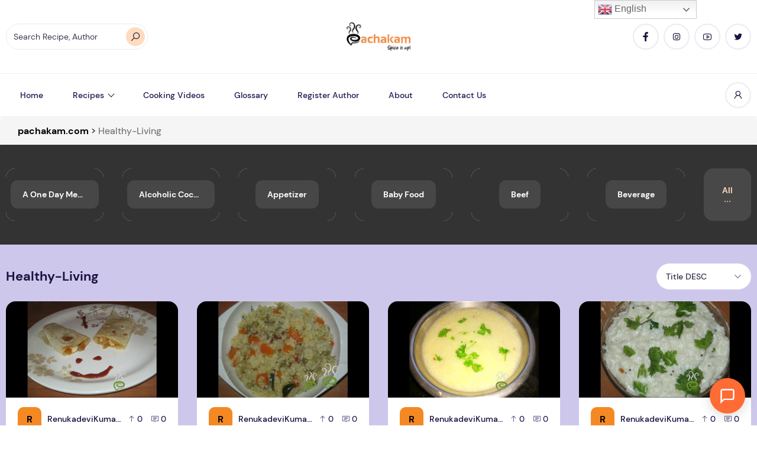

--- FILE ---
content_type: text/html; charset=UTF-8
request_url: https://www.pachakam.com/recipesbytag/healthyliving/page/3?orderBy=title
body_size: 34869
content:
<!DOCTYPE html>
<html lang="en-US">
<head>
	<!-- Google Tag Manager -->
<script type="pmdelayedscript" data-cfasync="false" data-no-optimize="1" data-no-defer="1" data-no-minify="1" data-rocketlazyloadscript="1">
(function(w,d,s,l,i){w[l]=w[l]||[];w[l].push({'gtm.start':
new Date().getTime(),event:'gtm.js'});var f=d.getElementsByTagName(s)[0],
j=d.createElement(s),dl=l!='dataLayer'?'&l='+l:'';j.async=true;j.src=
'https://www.googletagmanager.com/gtm.js?id='+i+dl;f.parentNode.insertBefore(j,f);
})(window,document,'script','dataLayer','GTM-MZXS67BV');
</script>
<!-- End Google Tag Manager -->
<!-- Google Tag Manager -->
<script type="pmdelayedscript" data-cfasync="false" data-no-optimize="1" data-no-defer="1" data-no-minify="1" data-rocketlazyloadscript="1">(function(w,d,s,l,i){w[l]=w[l]||[];w[l].push({'gtm.start':
new Date().getTime(),event:'gtm.js'});var f=d.getElementsByTagName(s)[0],
j=d.createElement(s),dl=l!='dataLayer'?'&l='+l:'';j.async=true;j.src=
'https://www.googletagmanager.com/gtm.js?id='+i+dl;f.parentNode.insertBefore(j,f);
})(window,document,'script','dataLayer','GTM-K4HCPMG');</script>
<!-- End Google Tag Manager -->

<!-- Google GPT Ads -->
<meta charset="UTF-8">
<meta name="viewport" content="width=device-width, initial-scale=1">
<meta name='robots' content='index, follow, max-image-preview:large, max-snippet:-1, max-video-preview:-1' />
<script id="cookieyes" type="pmdelayedscript" src="https://cdn-cookieyes.com/client_data/ab2b7f5909d3bb6eaaf34fb8/script.js" data-perfmatters-type="text/javascript" data-cfasync="false" data-no-optimize="1" data-no-defer="1" data-no-minify="1" data-rocketlazyloadscript="1"></script><link rel='dns-prefetch' href='https://www.pachakam.com/wp-content/themes/zimac/assets/dist/fonts/line-awesome-1.3.0/fonts/la-solid-900.woff2'>
<link rel='dns-prefetch' href='https://www.pachakam.com/wp-content/themes/zimac/assets/dist/fonts/line-awesome-1.3.0/fonts/la-brands-400.woff2'>
<link rel='dns-prefetch' href='https://www.pachakam.com/wp-content/themes/zimac/assets/dist/fonts/DM_Sans/DMSans-Regular.ttf'>
<link rel='dns-prefetch' href='https://www.pachakam.com/wp-content/themes/zimac/assets/dist/fonts/DM_Sans/DMSans-Bold.ttf'>
<link rel='dns-prefetch' href='https://www.pachakam.com/wp-content/themes/zimac/assets/dist/fonts/DM_Sans/DMSans-Medium.ttf'>

	<!-- This site is optimized with the Yoast SEO Premium plugin v26.5 (Yoast SEO v26.6) - https://yoast.com/wordpress/plugins/seo/ -->
	<title>Healthy-Living Archives - Page 3 of 27 - pachakam.com</title><link rel="preload" href="https://www.pachakam.com/wp-content/smush-webp/2021/10/pachakam-logo-amp1-1.png.webp" as="image" fetchpriority="high" /><link rel="preload" href="https://www.pachakam.com/wp-content/smush-webp/2019/10/pachakam-logo.png.webp" as="image" fetchpriority="high" /><link rel="preload" href="https://www.pachakam.com/wp-content/themes/zimac/assets/dist/images/placeholder.jpg" as="image" fetchpriority="high" /><link rel="preload" href="https://www.pachakam.com/wp-content/cache/perfmatters/www.pachakam.com/css/tag.used.css?ver=1767726205" as="style" /><link rel="stylesheet" id="perfmatters-used-css" href="https://www.pachakam.com/wp-content/cache/perfmatters/www.pachakam.com/css/tag.used.css?ver=1767726205" media="all" />
	<link rel="canonical" href="https://www.pachakam.com/recipesbytag/healthyliving/page/3" />
	<link rel="prev" href="https://www.pachakam.com/recipesbytag/healthyliving/page/2" />
	<link rel="next" href="https://www.pachakam.com/recipesbytag/healthyliving/page/4" />
	<meta property="og:locale" content="en_US" />
	<meta property="og:type" content="article" />
	<meta property="og:title" content="Healthy-Living Archives" />
	<meta property="og:url" content="https://www.pachakam.com/recipesbytag/healthyliving" />
	<meta property="og:site_name" content="pachakam.com" />
	<meta property="og:image" content="https://www.pachakam.com/wp-content/uploads/2024/11/cropped-pachakam-logo-1.png" />
	<meta property="og:image:width" content="512" />
	<meta property="og:image:height" content="512" />
	<meta property="og:image:type" content="image/png" />
	<meta name="twitter:card" content="summary_large_image" />
	<meta name="twitter:site" content="@pachakamdotcom" />
	<script type="application/ld+json" class="yoast-schema-graph">{"@context":"https://schema.org","@graph":[{"@type":"CollectionPage","@id":"https://www.pachakam.com/recipesbytag/healthyliving","url":"https://www.pachakam.com/recipesbytag/healthyliving/page/3","name":"Healthy-Living Archives - Page 3 of 27 - pachakam.com","isPartOf":{"@id":"https://www.pachakam.com/#website"},"primaryImageOfPage":{"@id":"https://www.pachakam.com/recipesbytag/healthyliving/page/3#primaryimage"},"image":{"@id":"https://www.pachakam.com/recipesbytag/healthyliving/page/3#primaryimage"},"thumbnailUrl":"https://www.pachakam.com/wp-content/uploads/2019/08/Pachakam_ReceipeImg_31704a50cacb9fef.jpg","breadcrumb":{"@id":"https://www.pachakam.com/recipesbytag/healthyliving/page/3#breadcrumb"},"inLanguage":"en-US"},{"@type":"ImageObject","inLanguage":"en-US","@id":"https://www.pachakam.com/recipesbytag/healthyliving/page/3#primaryimage","url":"https://www.pachakam.com/wp-content/uploads/2019/08/Pachakam_ReceipeImg_31704a50cacb9fef.jpg","contentUrl":"https://www.pachakam.com/wp-content/uploads/2019/08/Pachakam_ReceipeImg_31704a50cacb9fef.jpg","width":800,"height":441},{"@type":"BreadcrumbList","@id":"https://www.pachakam.com/recipesbytag/healthyliving/page/3#breadcrumb","itemListElement":[{"@type":"ListItem","position":1,"name":"Home","item":"https://www.pachakam.com/"},{"@type":"ListItem","position":2,"name":"Healthy-Living"}]},{"@type":"WebSite","@id":"https://www.pachakam.com/#website","url":"https://www.pachakam.com/","name":"pachakam.com","description":"15000+ Kerala Recipes","publisher":{"@id":"https://www.pachakam.com/#organization"},"potentialAction":[{"@type":"SearchAction","target":{"@type":"EntryPoint","urlTemplate":"https://www.pachakam.com/?s={search_term_string}"},"query-input":{"@type":"PropertyValueSpecification","valueRequired":true,"valueName":"search_term_string"}}],"inLanguage":"en-US"},{"@type":"Organization","@id":"https://www.pachakam.com/#organization","name":"Pachakam.com","alternateName":"Pachakam","url":"https://www.pachakam.com/","logo":{"@type":"ImageObject","inLanguage":"en-US","@id":"https://www.pachakam.com/#/schema/logo/image/","url":"https://www.pachakam.com/wp-content/uploads/2024/11/cropped-pachakam-logo-1.png","contentUrl":"https://www.pachakam.com/wp-content/uploads/2024/11/cropped-pachakam-logo-1.png","width":512,"height":512,"caption":"Pachakam.com"},"image":{"@id":"https://www.pachakam.com/#/schema/logo/image/"},"sameAs":["https://www.facebook.com/Pachakam","https://x.com/pachakamdotcom","https://www.instagram.com/pachakam/","https://in.pinterest.com/pachakam/","https://www.youtube.com/channel/UCU-j0MV-XtP5pHbmKzmo4CQ"],"description":"We, pachakam.com consider it our privilege to provide you with a compilation of over 12000 recipes contributed by users from all over the world. We indeed provide you with a quick and easy access to scores of recipes that you had been seeking in the wide web world…from our own Grandma’s secret recipes to ultra-tech fusion based ones, from festive ones to the most easiest bachelor kinds, from the daily used recipes to the most recently innovated ones by experts. All laid down in the most simplest of ways. We hope this journey to the wonderful world of cooking turns out to be really informational and leaves you all ecstatic. About us, we form a dedicated group who crafted this site after a close monitor of the food related sites on the internet from user perceptions. And we believe we’ve succeeded to put an end to the continuous frustration of searching sites for long hours for a particular desired recipe and the subsequent disappointment on not being able to find a decent homemade one. Here, you can easily access all varieties of homemade recipes of your choice…recipes that have been tested and tried by the authors themselves. A simple and an easy solution for good cooking at home. Since this site contains recipes that are posted by visitors themselves, we request you to contribute your cooking ideas too. Post your recipes here and share your culinary skills with the whole food world. Or, add us (pachakam.com) to your favorites now and exploit our delectable recipes to generate remarkable and memorable experiences with your “experiments” in the kitchen.","email":"info@pachakam.com","legalName":"pachakam.com","foundingDate":"1952-02-01","numberOfEmployees":{"@type":"QuantitativeValue","minValue":"5001","maxValue":"10000"}}]}</script>
	<!-- / Yoast SEO Premium plugin. -->



<script type="pmdelayedscript" data-cfasync="false" data-no-optimize="1" data-no-defer="1" data-no-minify="1" data-rocketlazyloadscript="1">(()=>{"use strict";const e=[400,500,600,700,800,900],t=e=>`wprm-min-${e}`,n=e=>`wprm-max-${e}`,s=new Set,o="ResizeObserver"in window,r=o?new ResizeObserver((e=>{for(const t of e)c(t.target)})):null,i=.5/(window.devicePixelRatio||1);function c(s){const o=s.getBoundingClientRect().width||0;for(let r=0;r<e.length;r++){const c=e[r],a=o<=c+i;o>c+i?s.classList.add(t(c)):s.classList.remove(t(c)),a?s.classList.add(n(c)):s.classList.remove(n(c))}}function a(e){s.has(e)||(s.add(e),r&&r.observe(e),c(e))}!function(e=document){e.querySelectorAll(".wprm-recipe").forEach(a)}();if(new MutationObserver((e=>{for(const t of e)for(const e of t.addedNodes)e instanceof Element&&(e.matches?.(".wprm-recipe")&&a(e),e.querySelectorAll?.(".wprm-recipe").forEach(a))})).observe(document.documentElement,{childList:!0,subtree:!0}),!o){let e=0;addEventListener("resize",(()=>{e&&cancelAnimationFrame(e),e=requestAnimationFrame((()=>s.forEach(c)))}),{passive:!0})}})();</script><style id='wp-img-auto-sizes-contain-inline-css'>
img:is([sizes=auto i],[sizes^="auto," i]){contain-intrinsic-size:3000px 1500px}
/*# sourceURL=wp-img-auto-sizes-contain-inline-css */
</style>
<link rel="stylesheet" id="structured-content-frontend-css" media="all" data-pmdelayedstyle="https://www.pachakam.com/wp-content/plugins/structured-content/dist/blocks.style.build.css?ver=1.7.0">
<link rel="stylesheet" id="wprm-public-css" media="all" data-pmdelayedstyle="https://www.pachakam.com/wp-content/plugins/wp-recipe-maker/dist/public-modern.css?ver=10.2.4">
<style id='wp-block-library-inline-css'>
:root{--wp-block-synced-color:#7a00df;--wp-block-synced-color--rgb:122,0,223;--wp-bound-block-color:var(--wp-block-synced-color);--wp-editor-canvas-background:#ddd;--wp-admin-theme-color:#007cba;--wp-admin-theme-color--rgb:0,124,186;--wp-admin-theme-color-darker-10:#006ba1;--wp-admin-theme-color-darker-10--rgb:0,107,160.5;--wp-admin-theme-color-darker-20:#005a87;--wp-admin-theme-color-darker-20--rgb:0,90,135;--wp-admin-border-width-focus:2px}@media (min-resolution:192dpi){:root{--wp-admin-border-width-focus:1.5px}}.wp-element-button{cursor:pointer}:root .has-very-light-gray-background-color{background-color:#eee}:root .has-very-dark-gray-background-color{background-color:#313131}:root .has-very-light-gray-color{color:#eee}:root .has-very-dark-gray-color{color:#313131}:root .has-vivid-green-cyan-to-vivid-cyan-blue-gradient-background{background:linear-gradient(135deg,#00d084,#0693e3)}:root .has-purple-crush-gradient-background{background:linear-gradient(135deg,#34e2e4,#4721fb 50%,#ab1dfe)}:root .has-hazy-dawn-gradient-background{background:linear-gradient(135deg,#faaca8,#dad0ec)}:root .has-subdued-olive-gradient-background{background:linear-gradient(135deg,#fafae1,#67a671)}:root .has-atomic-cream-gradient-background{background:linear-gradient(135deg,#fdd79a,#004a59)}:root .has-nightshade-gradient-background{background:linear-gradient(135deg,#330968,#31cdcf)}:root .has-midnight-gradient-background{background:linear-gradient(135deg,#020381,#2874fc)}:root{--wp--preset--font-size--normal:16px;--wp--preset--font-size--huge:42px}.has-regular-font-size{font-size:1em}.has-larger-font-size{font-size:2.625em}.has-normal-font-size{font-size:var(--wp--preset--font-size--normal)}.has-huge-font-size{font-size:var(--wp--preset--font-size--huge)}.has-text-align-center{text-align:center}.has-text-align-left{text-align:left}.has-text-align-right{text-align:right}.has-fit-text{white-space:nowrap!important}#end-resizable-editor-section{display:none}.aligncenter{clear:both}.items-justified-left{justify-content:flex-start}.items-justified-center{justify-content:center}.items-justified-right{justify-content:flex-end}.items-justified-space-between{justify-content:space-between}.screen-reader-text{border:0;clip-path:inset(50%);height:1px;margin:-1px;overflow:hidden;padding:0;position:absolute;width:1px;word-wrap:normal!important}.screen-reader-text:focus{background-color:#ddd;clip-path:none;color:#444;display:block;font-size:1em;height:auto;left:5px;line-height:normal;padding:15px 23px 14px;text-decoration:none;top:5px;width:auto;z-index:100000}html :where(.has-border-color){border-style:solid}html :where([style*=border-top-color]){border-top-style:solid}html :where([style*=border-right-color]){border-right-style:solid}html :where([style*=border-bottom-color]){border-bottom-style:solid}html :where([style*=border-left-color]){border-left-style:solid}html :where([style*=border-width]){border-style:solid}html :where([style*=border-top-width]){border-top-style:solid}html :where([style*=border-right-width]){border-right-style:solid}html :where([style*=border-bottom-width]){border-bottom-style:solid}html :where([style*=border-left-width]){border-left-style:solid}html :where(img[class*=wp-image-]){height:auto;max-width:100%}:where(figure){margin:0 0 1em}html :where(.is-position-sticky){--wp-admin--admin-bar--position-offset:var(--wp-admin--admin-bar--height,0px)}@media screen and (max-width:600px){html :where(.is-position-sticky){--wp-admin--admin-bar--position-offset:0px}}

/*# sourceURL=wp-block-library-inline-css */
</style>
<style id='classic-theme-styles-inline-css'>
/*! This file is auto-generated */
.wp-block-button__link{color:#fff;background-color:#32373c;border-radius:9999px;box-shadow:none;text-decoration:none;padding:calc(.667em + 2px) calc(1.333em + 2px);font-size:1.125em}.wp-block-file__button{background:#32373c;color:#fff;text-decoration:none}
/*# sourceURL=/wp-includes/css/classic-themes.min.css */
</style>
<link rel="stylesheet" id="wprmp-public-css" media="all" data-pmdelayedstyle="https://www.pachakam.com/wp-content/plugins/wp-recipe-maker-premium/dist/public-pro.css?ver=10.2.4">
<link rel="stylesheet" id="extendify-utility-styles-css" media="all" data-pmdelayedstyle="https://www.pachakam.com/wp-content/plugins/extendify/public/build/utility-minimum.css?ver=6.9">
<link rel="stylesheet" id="recipebot-widget-css" media="all" data-pmdelayedstyle="https://www.pachakam.com/wp-content/plugins/recipebot-ai-assistant/public/css/widget.css?ver=3.10.0">
<link rel="stylesheet" id="__EPYT__style-css" media="all" data-pmdelayedstyle="https://www.pachakam.com/wp-content/plugins/youtube-embed-plus/styles/ytprefs.min.css?ver=14.2.4">
<style id='__EPYT__style-inline-css'>

                .epyt-gallery-thumb {
                        width: 50%;
                }
                
                         @media (min-width:0px) and (max-width: 767px) {
                            .epyt-gallery-rowbreak {
                                display: none;
                            }
                            .epyt-gallery-allthumbs[class*="epyt-cols"] .epyt-gallery-thumb {
                                width: 100% !important;
                            }
                          }
/*# sourceURL=__EPYT__style-inline-css */
</style>
<link rel="stylesheet" id="zimac-main-css" media="all" data-pmdelayedstyle="https://www.pachakam.com/wp-content/themes/zimac/assets/dist/assets/main.56c67081.css?ver=1.0">
<link rel="stylesheet" id="line-awesome-css" media="all" data-pmdelayedstyle="https://www.pachakam.com/wp-content/themes/zimac/assets/dist/fonts/line-awesome-1.3.0/css/line-awesome.min.css?ver=1.3.0">
<link rel="stylesheet" id="zimac-assets-style-css" media="all" data-pmdelayedstyle="https://www.pachakam.com/wp-content/themes/zimac/assets/dist/css/styles.css?ver=1.0">
<link rel="stylesheet" id="zimac-main-style-css" media="all" data-pmdelayedstyle="https://www.pachakam.com/wp-content/themes/zimac/style.css?ver=1.0">
<link rel="stylesheet" id="tooltip-css" media="all" data-pmdelayedstyle="https://www.pachakam.com/wp-content/plugins/enhanced-tooltipglossary/frontend/assets/css/tooltip.css?ver=6.9">
<script src="https://www.pachakam.com/wp-content/plugins/wp-yandex-metrika/assets/YmEc.min.js?ver=1.2.2" id="wp-yandex-metrika_YmEc-js" type="pmdelayedscript" data-cfasync="false" data-no-optimize="1" data-no-defer="1" data-no-minify="1" data-rocketlazyloadscript="1"></script>
<script id="wp-yandex-metrika_YmEc-js-after" type="pmdelayedscript" data-cfasync="false" data-no-optimize="1" data-no-defer="1" data-no-minify="1" data-rocketlazyloadscript="1">
window.tmpwpym={datalayername:'dataLayer',counters:JSON.parse('[{"number":"100622305","webvisor":"1"}]'),targets:JSON.parse('[]')};
//# sourceURL=wp-yandex-metrika_YmEc-js-after
</script>
<script id="jquery-core-js-extra" type="pmdelayedscript" data-cfasync="false" data-no-optimize="1" data-no-defer="1" data-no-minify="1" data-rocketlazyloadscript="1">
var HSBLOG_GLOBAL = {"baseElementorFilterSectionApi":"https://www.pachakam.com/wp-json/wiloke/v2/elementor-filter/","baseBookmarkApi":"https://www.pachakam.com/wp-json/wiloke/v2/me/bookmarks","baseCountViewApi":"https://www.pachakam.com/wp-json/wiloke/v2/me/count-views","baseFlowedUserApi":"https://www.pachakam.com/wp-json/wiloke/v2/me/followers","baseCommentEmotionApi":"https://www.pachakam.com/wp-json/wiloke/v2/me/comment-emotions"};
var HSBLOG_GLOBAL = {"baseElementorFilterSectionApi":"https://www.pachakam.com/wp-json/wiloke/v2/elementor-filter/","baseBookmarkApi":"https://www.pachakam.com/wp-json/wiloke/v2/me/bookmarks","baseCountViewApi":"https://www.pachakam.com/wp-json/wiloke/v2/me/count-views","baseFlowedUserApi":"https://www.pachakam.com/wp-json/wiloke/v2/me/followers","baseCommentEmotionApi":"https://www.pachakam.com/wp-json/wiloke/v2/me/comment-emotions"};
//# sourceURL=jquery-core-js-extra
</script>
<script defer src="https://www.pachakam.com/wp-includes/js/jquery/jquery.min.js?ver=3.7.1" id="jquery-core-js"></script>
<script src="https://www.pachakam.com/wp-content/plugins/wp-yandex-metrika/assets/frontend.min.js?ver=1.2.2" id="wp-yandex-metrika_frontend-js" type="pmdelayedscript" data-cfasync="false" data-no-optimize="1" data-no-defer="1" data-no-minify="1" data-rocketlazyloadscript="1"></script>
<script id="tooltip-js-js-extra" type="pmdelayedscript" data-cfasync="false" data-no-optimize="1" data-no-defer="1" data-no-minify="1" data-rocketlazyloadscript="1">
var cmtt_data = {"tooltip":{"clickable":0,"top":3,"left":23,"endalpha":95,"borderStyle":"none","borderWidth":"0px","borderColor":"#000","fontSize":"13px","padding":"2px 12px 3px 7px","borderRadius":"6px"},"ajaxurl":"https://www.pachakam.com/wp-admin/admin-ajax.php"};
//# sourceURL=tooltip-js-js-extra
</script>
<script src="https://www.pachakam.com/wp-content/plugins/enhanced-tooltipglossary/frontend/assets/js/tooltip.js?ver=6.9" id="tooltip-js-js" type="pmdelayedscript" data-cfasync="false" data-no-optimize="1" data-no-defer="1" data-no-minify="1" data-rocketlazyloadscript="1"></script>
<script src="https://www.pachakam.com/wp-content/themes/zimac/assets/dist/js/axios.min.js?ver=0.21.1" id="axios-js" type="pmdelayedscript" data-cfasync="false" data-no-optimize="1" data-no-defer="1" data-no-minify="1" data-rocketlazyloadscript="1"></script>
<script id="__ytprefs__-js-extra" type="pmdelayedscript" data-cfasync="false" data-no-optimize="1" data-no-defer="1" data-no-minify="1" data-rocketlazyloadscript="1">
var _EPYT_ = {"ajaxurl":"https://www.pachakam.com/wp-admin/admin-ajax.php","security":"7b557d8f9e","gallery_scrolloffset":"20","eppathtoscripts":"https://www.pachakam.com/wp-content/plugins/youtube-embed-plus/scripts/","eppath":"https://www.pachakam.com/wp-content/plugins/youtube-embed-plus/","epresponsiveselector":"[\"iframe.__youtube_prefs__\",\"iframe[src*='youtube.com']\",\"iframe[src*='youtube-nocookie.com']\",\"iframe[data-ep-src*='youtube.com']\",\"iframe[data-ep-src*='youtube-nocookie.com']\",\"iframe[data-ep-gallerysrc*='youtube.com']\"]","epdovol":"1","version":"14.2.4","evselector":"iframe.__youtube_prefs__[src], iframe[src*=\"youtube.com/embed/\"], iframe[src*=\"youtube-nocookie.com/embed/\"]","ajax_compat":"","maxres_facade":"eager","ytapi_load":"light","pause_others":"","stopMobileBuffer":"1","facade_mode":"1","not_live_on_channel":""};
//# sourceURL=__ytprefs__-js-extra
</script>
<script defer src="https://www.pachakam.com/wp-content/plugins/youtube-embed-plus/scripts/ytprefs.min.js?ver=14.2.4" id="__ytprefs__-js" type="pmdelayedscript" data-cfasync="false" data-no-optimize="1" data-no-defer="1" data-no-minify="1" data-rocketlazyloadscript="1"></script>
<link rel="https://api.w.org/" href="https://www.pachakam.com/wp-json/" /><link rel="alternate" title="JSON" type="application/json" href="https://www.pachakam.com/wp-json/wp/v2/tags/14722" /><meta name="generator" content="Redux 4.5.9" />

<meta name="yandex-verification" content="e160fc084e6c3796" />

<link rel="icon" type="image/png" href="https://www.pachakam.com/wp-content/smush-webp/2024/12/favicon-96x96-1.png.webp" sizes="96x96" data-smush-webp-fallback="{&quot;href&quot;:&quot;https:\/\/www.pachakam.com\/wp-content\/uploads\/2024\/12\/favicon-96x96-1.png&quot;}" />
<link rel="icon" type="image/svg+xml" href="https://www.pachakam.com/wp-content/uploads/2024/12/favicon.svg" />
<link rel="shortcut icon" href="https://www.pachakam.com/wp-content/uploads/2024/12/favicon.ico" />
<link rel="apple-touch-icon" sizes="180x180" href="https://www.pachakam.com/wp-content/smush-webp/2024/12/apple-touch-icon.png.webp" data-smush-webp-fallback="{&quot;href&quot;:&quot;https:\/\/www.pachakam.com\/wp-content\/uploads\/2024\/12\/apple-touch-icon.png&quot;}" />






<style>

  
	
.primary_section{
	padding:50px 0px !important;
}

#pagination .page-numbers.current, .nav-links .page-numbers.current{
		height: 2rem;
    width: 2rem;
}
#pagination,.nav-links {
	font-size: 15px;
}
.breadcrumbs {
    margin-bottom: 0px !important;
}

.row{
	display: -webkit-box;
  display: -ms-flexbox;
  display: flex;
  -ms-flex-wrap: wrap;
  flex-wrap: wrap;
}

.recipes-category{
	width:16.6%;
	text-align:center;
}

.recipes-category img{
	width:60%;
	margin: 0px auto;
}

.recipes-category h5{
	margin-top:15px;
}

.primary_section h1{
		font-size:46px !important;
	color:#ef883e;
	margin-bottom:20px !important;
}

.sub_heading{
	font-size:30px !important;
	margin-bottom:25px;
	color:#ef883e;
}

.indian_vegetarian_recipes_sec{
	padding-top:70px;
}

.recipes_category_sec{
	padding-top:50px;
}

.recipe_boxes{
	width:23%;
	margin:10px;
	background-color:#fff;
	padding:15px;
	border-radius:15px;
	text-align:center;
}

.recipe_boxes img{
	border-radius:10px;
}

.recipe_boxes h6{
	line-height: 24px;
    font-size: 17px;
    margin-top: 15px;
}

.recipe_top_contentarea{
	text-align:center;
	padding:50px 150px;
}



.more_btns{
    color: #ffffff;
    padding: 15px 20px;
 background:#6e3e1b;
    border-radius: 10px;
	    margin: 30px auto 0px auto;
}

.more_btns:hover{
	 
	   background: #ef883e;
}

.faqs{
	padding-bottom:20px;
	border-bottom:1px solid #e6e6e6;
	margin-bottom:20px;
}

.faq_padding{
	padding:0px 300px;
}

.faqs h5{
	    font-size: 18px;
    margin-bottom: 10px;
}

.primary_section p{
		padding:0px 200px;
}




@media (min-width: 1024px) and (max-width: 1200px) {
	
	.recipes-category {
    width: 33%;
    margin: 20px 0px;
}
	
	.primary_section p {
    padding: 0px;
}
	.recipe_top_contentarea{
		padding:50px 0px;
	}
	
}

@media (min-width: 768px) and (max-width: 1023px) {
	
.recipes-category {
    width: 33%;
    margin: 20px 0px;
}
	
	.primary_section p {
    padding: 0px;
}
	.recipe_top_contentarea{
		padding:30px 0px;
	}
	.recipe_boxes {
		width: 47%;}
	
	.recipes_category_sec {
    padding-top: 30px;
}
	
	.primary_section {
    padding: 50px 0px 20px 0px !important;
}
	
	.faq_padding {
    padding: 0px 100px;
}
	
	
	
}

@media (min-width: 577px) and (max-width: 767px) {
	
	
	.recipes-category {
    width: 33%;
    margin: 20px 0px;
}
	
	.primary_section p {
    padding: 0px;
}
	.recipe_top_contentarea{
		padding:30px 0px;
	}
	.recipe_boxes {
		width: 46%;}
	
	.recipes_category_sec {
    padding-top: 30px;
}
	
	.primary_section {
    padding: 50px 0px 20px 0px !important;
}
	
	.faq_padding {
    padding: 0px 50px;
}
	
	
	
	
}

@media (max-width: 576px) {
	
		
	.recipes-category {
    width: 50%;
    margin: 20px 0px;
}
	
	.primary_section p {
    padding: 0px;
}
	.recipe_top_contentarea{
		padding:30px 0px;
	}
	.recipe_boxes {
		width: 100%;
	margin:10px 0px;}
	
	.recipes_category_sec {
    padding-top: 30px;
}
	
	.primary_section {
    padding: 30px 0px 20px 0px !important;
}
	
	.faq_padding {
    padding: 0px 10px;
}
	
	.recipes-category h5 {
    line-height: 20px;
}

	body{
		margin:0px;
	}
	
	
}







</style>		<script type="pmdelayedscript" data-perfmatters-type="text/javascript" data-cfasync="false" data-no-optimize="1" data-no-defer="1" data-no-minify="1" data-rocketlazyloadscript="1">
				(function(c,l,a,r,i,t,y){
					c[a]=c[a]||function(){(c[a].q=c[a].q||[]).push(arguments)};t=l.createElement(r);t.async=1;
					t.src="https://www.clarity.ms/tag/"+i+"?ref=wordpress";y=l.getElementsByTagName(r)[0];y.parentNode.insertBefore(t,y);
				})(window, document, "clarity", "script", "quppcm3gui");
		</script>
		<style type="text/css"> .tippy-box[data-theme~="wprm"] { background-color: #333333; color: #FFFFFF; } .tippy-box[data-theme~="wprm"][data-placement^="top"] > .tippy-arrow::before { border-top-color: #333333; } .tippy-box[data-theme~="wprm"][data-placement^="bottom"] > .tippy-arrow::before { border-bottom-color: #333333; } .tippy-box[data-theme~="wprm"][data-placement^="left"] > .tippy-arrow::before { border-left-color: #333333; } .tippy-box[data-theme~="wprm"][data-placement^="right"] > .tippy-arrow::before { border-right-color: #333333; } .tippy-box[data-theme~="wprm"] a { color: #FFFFFF; } .wprm-comment-rating svg { width: 21px !important; height: 21px !important; } img.wprm-comment-rating { width: 105px !important; height: 21px !important; } body { --comment-rating-star-color: #343434; } body { --wprm-popup-font-size: 16px; } body { --wprm-popup-background: #ffffff; } body { --wprm-popup-title: #000000; } body { --wprm-popup-content: #444444; } body { --wprm-popup-button-background: #444444; } body { --wprm-popup-button-text: #ffffff; } body { --wprm-popup-accent: #747B2D; }</style><style type="text/css">.wprm-glossary-term {color: #5A822B;text-decoration: underline;cursor: help;}</style><style type="text/css">.wprm-recipe-template-snippet-basic-buttons {
    font-family: inherit; /* wprm_font_family type=font */
    font-size: 0.9em; /* wprm_font_size type=font_size */
    text-align: center; /* wprm_text_align type=align */
    margin-top: 0px; /* wprm_margin_top type=size */
    margin-bottom: 10px; /* wprm_margin_bottom type=size */
}
.wprm-recipe-template-snippet-basic-buttons a  {
    margin: 5px; /* wprm_margin_button type=size */
    margin: 5px; /* wprm_margin_button type=size */
}

.wprm-recipe-template-snippet-basic-buttons a:first-child {
    margin-left: 0;
}
.wprm-recipe-template-snippet-basic-buttons a:last-child {
    margin-right: 0;
}.wprm-recipe-template-pachakam {
    margin: 20px auto;
    background-color: #ffffff; /*wprm_background type=color*/
    font-family: -apple-system, BlinkMacSystemFont, "Segoe UI", Roboto, Oxygen-Sans, Ubuntu, Cantarell, "Helvetica Neue", sans-serif; /*wprm_main_font_family type=font*/
    font-size: 1em; /*wprm_main_font_size type=font_size*/
    line-height: 1.5em !important; /*wprm_main_line_height type=font_size*/
    color: #333333; /*wprm_main_text type=color*/
    max-width: 950px; /*wprm_max_width type=size*/
}
.wprm-recipe-template-pachakam a {
    color: #5A822B; /*wprm_link type=color*/
}
.wprm-recipe-template-pachakam p, .wprm-recipe-template-pachakam li {
    font-family: -apple-system, BlinkMacSystemFont, "Segoe UI", Roboto, Oxygen-Sans, Ubuntu, Cantarell, "Helvetica Neue", sans-serif; /*wprm_main_font_family type=font*/
    font-size: 1em !important;
    line-height: 1.5em !important; /*wprm_main_line_height type=font_size*/
}
.wprm-recipe-template-pachakam li {
    margin: 0 0 0 32px !important;
    padding: 0 !important;
}
.rtl .wprm-recipe-template-pachakam li {
    margin: 0 32px 0 0 !important;
}
.wprm-recipe-template-pachakam ol, .wprm-recipe-template-pachakam ul {
    margin: 0 !important;
    padding: 0 !important;
}
.wprm-recipe-template-pachakam br {
    display: none;
}
.wprm-recipe-template-pachakam .wprm-recipe-name,
.wprm-recipe-template-pachakam .wprm-recipe-header {
    font-family: -apple-system, BlinkMacSystemFont, "Segoe UI", Roboto, Oxygen-Sans, Ubuntu, Cantarell, "Helvetica Neue", sans-serif; /*wprm_header_font_family type=font*/
    color: #212121; /*wprm_header_text type=color*/
    line-height: 1.3em; /*wprm_header_line_height type=font_size*/
}
.wprm-recipe-template-pachakam h1,
.wprm-recipe-template-pachakam h2,
.wprm-recipe-template-pachakam h3,
.wprm-recipe-template-pachakam h4,
.wprm-recipe-template-pachakam h5,
.wprm-recipe-template-pachakam h6 {
    font-family: -apple-system, BlinkMacSystemFont, "Segoe UI", Roboto, Oxygen-Sans, Ubuntu, Cantarell, "Helvetica Neue", sans-serif; /*wprm_header_font_family type=font*/
    color: #212121; /*wprm_header_text type=color*/
    line-height: 1.3em; /*wprm_header_line_height type=font_size*/
    margin: 0 !important;
    padding: 0 !important;
}
.wprm-recipe-template-pachakam .wprm-recipe-header {
    margin-top: 1.2em !important;
}
.wprm-recipe-template-pachakam h1 {
    font-size: 2em; /*wprm_h1_size type=font_size*/
}
.wprm-recipe-template-pachakam h2 {
    font-size: 1.8em; /*wprm_h2_size type=font_size*/
}
.wprm-recipe-template-pachakam h3 {
    font-size: 1.2em; /*wprm_h3_size type=font_size*/
}
.wprm-recipe-template-pachakam h4 {
    font-size: 1em; /*wprm_h4_size type=font_size*/
}
.wprm-recipe-template-pachakam h5 {
    font-size: 1em; /*wprm_h5_size type=font_size*/
}
.wprm-recipe-template-pachakam h6 {
    font-size: 1em; /*wprm_h6_size type=font_size*/
}.wprm-recipe-template-pachakam {
    font-size: 1em; /*wprm_main_font_size type=font_size*/
	border-style: solid; /*wprm_border_style type=border*/
	border-width: 1px; /*wprm_border_width type=size*/
	border-color: #E0E0E0; /*wprm_border type=color*/
    padding: 10px;
    background-color: #ffffff; /*wprm_background type=color*/
    max-width: 950px; /*wprm_max_width type=size*/
}
.wprm-recipe-template-pachakam a {
    color: #5A822B; /*wprm_link type=color*/
}
.wprm-recipe-template-pachakam .wprm-recipe-name {
    line-height: 1.3em;
    font-weight: bold;
}
.wprm-recipe-template-pachakam .wprm-template-chic-buttons {
	clear: both;
    font-size: 0.9em;
    text-align: center;
}
.wprm-recipe-template-pachakam .wprm-template-chic-buttons .wprm-recipe-icon {
    margin-right: 5px;
}
.wprm-recipe-template-pachakam .wprm-recipe-header {
	margin-bottom: 0.5em !important;
}
.wprm-recipe-template-pachakam .wprm-nutrition-label-container {
	font-size: 0.9em;
}
.wprm-recipe-template-pachakam .wprm-call-to-action {
	border-radius: 3px;
}.wprm-recipe-template-compact-howto {
    margin: 20px auto;
    background-color: #fafafa; /* wprm_background type=color */
    font-family: -apple-system, BlinkMacSystemFont, "Segoe UI", Roboto, Oxygen-Sans, Ubuntu, Cantarell, "Helvetica Neue", sans-serif; /* wprm_main_font_family type=font */
    font-size: 0.9em; /* wprm_main_font_size type=font_size */
    line-height: 1.5em; /* wprm_main_line_height type=font_size */
    color: #333333; /* wprm_main_text type=color */
    max-width: 650px; /* wprm_max_width type=size */
}
.wprm-recipe-template-compact-howto a {
    color: #3498db; /* wprm_link type=color */
}
.wprm-recipe-template-compact-howto p, .wprm-recipe-template-compact-howto li {
    font-family: -apple-system, BlinkMacSystemFont, "Segoe UI", Roboto, Oxygen-Sans, Ubuntu, Cantarell, "Helvetica Neue", sans-serif; /* wprm_main_font_family type=font */
    font-size: 1em !important;
    line-height: 1.5em !important; /* wprm_main_line_height type=font_size */
}
.wprm-recipe-template-compact-howto li {
    margin: 0 0 0 32px !important;
    padding: 0 !important;
}
.rtl .wprm-recipe-template-compact-howto li {
    margin: 0 32px 0 0 !important;
}
.wprm-recipe-template-compact-howto ol, .wprm-recipe-template-compact-howto ul {
    margin: 0 !important;
    padding: 0 !important;
}
.wprm-recipe-template-compact-howto br {
    display: none;
}
.wprm-recipe-template-compact-howto .wprm-recipe-name,
.wprm-recipe-template-compact-howto .wprm-recipe-header {
    font-family: -apple-system, BlinkMacSystemFont, "Segoe UI", Roboto, Oxygen-Sans, Ubuntu, Cantarell, "Helvetica Neue", sans-serif; /* wprm_header_font_family type=font */
    color: #000000; /* wprm_header_text type=color */
    line-height: 1.3em; /* wprm_header_line_height type=font_size */
}
.wprm-recipe-template-compact-howto .wprm-recipe-header * {
    font-family: -apple-system, BlinkMacSystemFont, "Segoe UI", Roboto, Oxygen-Sans, Ubuntu, Cantarell, "Helvetica Neue", sans-serif; /* wprm_main_font_family type=font */
}
.wprm-recipe-template-compact-howto h1,
.wprm-recipe-template-compact-howto h2,
.wprm-recipe-template-compact-howto h3,
.wprm-recipe-template-compact-howto h4,
.wprm-recipe-template-compact-howto h5,
.wprm-recipe-template-compact-howto h6 {
    font-family: -apple-system, BlinkMacSystemFont, "Segoe UI", Roboto, Oxygen-Sans, Ubuntu, Cantarell, "Helvetica Neue", sans-serif; /* wprm_header_font_family type=font */
    color: #212121; /* wprm_header_text type=color */
    line-height: 1.3em; /* wprm_header_line_height type=font_size */
    margin: 0 !important;
    padding: 0 !important;
}
.wprm-recipe-template-compact-howto .wprm-recipe-header {
    margin-top: 1.2em !important;
}
.wprm-recipe-template-compact-howto h1 {
    font-size: 2em; /* wprm_h1_size type=font_size */
}
.wprm-recipe-template-compact-howto h2 {
    font-size: 1.8em; /* wprm_h2_size type=font_size */
}
.wprm-recipe-template-compact-howto h3 {
    font-size: 1.2em; /* wprm_h3_size type=font_size */
}
.wprm-recipe-template-compact-howto h4 {
    font-size: 1em; /* wprm_h4_size type=font_size */
}
.wprm-recipe-template-compact-howto h5 {
    font-size: 1em; /* wprm_h5_size type=font_size */
}
.wprm-recipe-template-compact-howto h6 {
    font-size: 1em; /* wprm_h6_size type=font_size */
}.wprm-recipe-template-compact-howto {
	border-style: solid; /* wprm_border_style type=border */
	border-width: 1px; /* wprm_border_width type=size */
	border-color: #777777; /* wprm_border type=color */
	border-radius: 0px; /* wprm_border_radius type=size */
	padding: 10px;
}.wprm-recipe-template-chic {
    margin: 20px auto;
    background-color: #fafafa; /* wprm_background type=color */
    font-family: -apple-system, BlinkMacSystemFont, "Segoe UI", Roboto, Oxygen-Sans, Ubuntu, Cantarell, "Helvetica Neue", sans-serif; /* wprm_main_font_family type=font */
    font-size: 0.9em; /* wprm_main_font_size type=font_size */
    line-height: 1.5em; /* wprm_main_line_height type=font_size */
    color: #333333; /* wprm_main_text type=color */
    max-width: 650px; /* wprm_max_width type=size */
}
.wprm-recipe-template-chic a {
    color: #3498db; /* wprm_link type=color */
}
.wprm-recipe-template-chic p, .wprm-recipe-template-chic li {
    font-family: -apple-system, BlinkMacSystemFont, "Segoe UI", Roboto, Oxygen-Sans, Ubuntu, Cantarell, "Helvetica Neue", sans-serif; /* wprm_main_font_family type=font */
    font-size: 1em !important;
    line-height: 1.5em !important; /* wprm_main_line_height type=font_size */
}
.wprm-recipe-template-chic li {
    margin: 0 0 0 32px !important;
    padding: 0 !important;
}
.rtl .wprm-recipe-template-chic li {
    margin: 0 32px 0 0 !important;
}
.wprm-recipe-template-chic ol, .wprm-recipe-template-chic ul {
    margin: 0 !important;
    padding: 0 !important;
}
.wprm-recipe-template-chic br {
    display: none;
}
.wprm-recipe-template-chic .wprm-recipe-name,
.wprm-recipe-template-chic .wprm-recipe-header {
    font-family: -apple-system, BlinkMacSystemFont, "Segoe UI", Roboto, Oxygen-Sans, Ubuntu, Cantarell, "Helvetica Neue", sans-serif; /* wprm_header_font_family type=font */
    color: #000000; /* wprm_header_text type=color */
    line-height: 1.3em; /* wprm_header_line_height type=font_size */
}
.wprm-recipe-template-chic .wprm-recipe-header * {
    font-family: -apple-system, BlinkMacSystemFont, "Segoe UI", Roboto, Oxygen-Sans, Ubuntu, Cantarell, "Helvetica Neue", sans-serif; /* wprm_main_font_family type=font */
}
.wprm-recipe-template-chic h1,
.wprm-recipe-template-chic h2,
.wprm-recipe-template-chic h3,
.wprm-recipe-template-chic h4,
.wprm-recipe-template-chic h5,
.wprm-recipe-template-chic h6 {
    font-family: -apple-system, BlinkMacSystemFont, "Segoe UI", Roboto, Oxygen-Sans, Ubuntu, Cantarell, "Helvetica Neue", sans-serif; /* wprm_header_font_family type=font */
    color: #212121; /* wprm_header_text type=color */
    line-height: 1.3em; /* wprm_header_line_height type=font_size */
    margin: 0 !important;
    padding: 0 !important;
}
.wprm-recipe-template-chic .wprm-recipe-header {
    margin-top: 1.2em !important;
}
.wprm-recipe-template-chic h1 {
    font-size: 2em; /* wprm_h1_size type=font_size */
}
.wprm-recipe-template-chic h2 {
    font-size: 1.8em; /* wprm_h2_size type=font_size */
}
.wprm-recipe-template-chic h3 {
    font-size: 1.2em; /* wprm_h3_size type=font_size */
}
.wprm-recipe-template-chic h4 {
    font-size: 1em; /* wprm_h4_size type=font_size */
}
.wprm-recipe-template-chic h5 {
    font-size: 1em; /* wprm_h5_size type=font_size */
}
.wprm-recipe-template-chic h6 {
    font-size: 1em; /* wprm_h6_size type=font_size */
}.wprm-recipe-template-chic {
    font-size: 1em; /* wprm_main_font_size type=font_size */
	border-style: solid; /* wprm_border_style type=border */
	border-width: 1px; /* wprm_border_width type=size */
	border-color: #E0E0E0; /* wprm_border type=color */
    padding: 10px;
    background-color: #ffffff; /* wprm_background type=color */
    max-width: 950px; /* wprm_max_width type=size */
}
.wprm-recipe-template-chic a {
    color: #5A822B; /* wprm_link type=color */
}
.wprm-recipe-template-chic .wprm-recipe-name {
    line-height: 1.3em;
    font-weight: bold;
}
.wprm-recipe-template-chic .wprm-template-chic-buttons {
	clear: both;
    font-size: 0.9em;
    text-align: center;
}
.wprm-recipe-template-chic .wprm-template-chic-buttons .wprm-recipe-icon {
    margin-right: 5px;
}
.wprm-recipe-template-chic .wprm-recipe-header {
	margin-bottom: 0.5em !important;
}
.wprm-recipe-template-chic .wprm-nutrition-label-container {
	font-size: 0.9em;
}
.wprm-recipe-template-chic .wprm-call-to-action {
	border-radius: 3px;
}</style><meta name="verification" content="f612c7d25f5690ad41496fcfdbf8d1" />		<script type="pmdelayedscript" data-cfasync="false" data-no-optimize="1" data-no-defer="1" data-no-minify="1" data-rocketlazyloadscript="1">
			document.documentElement.className = document.documentElement.className.replace('no-js', 'js');
		</script>
				<style>
			.no-js img.lazyload {
				display: none;
			}

			figure.wp-block-image img.lazyloading {
				min-width: 150px;
			}

						.lazyload, .lazyloading {
				opacity: 0;
			}

			.lazyloaded {
				opacity: 1;
				transition: opacity 400ms;
				transition-delay: 0ms;
			}

					</style>
		        <style>

        </style>
        <link rel="stylesheet" id="1.0-1769160669" type="text/css" media="all" data-pmdelayedstyle="https://www.pachakam.com/wp-content/bs-booster-cache/54cdb840d798319a28a83795f885b060.css">
        <!-- Yandex.Metrica counter -->
        <script type="pmdelayedscript" data-perfmatters-type="text/javascript" data-cfasync="false" data-no-optimize="1" data-no-defer="1" data-no-minify="1" data-rocketlazyloadscript="1">
            (function (m, e, t, r, i, k, a) {
                m[i] = m[i] || function () {
                    (m[i].a = m[i].a || []).push(arguments)
                };
                m[i].l = 1 * new Date();
                k = e.createElement(t), a = e.getElementsByTagName(t)[0], k.async = 1, k.src = r, a.parentNode.insertBefore(k, a)
            })

            (window, document, "script", "https://mc.yandex.ru/metrika/tag.js", "ym");

            ym("100622305", "init", {
                clickmap: true,
                trackLinks: true,
                accurateTrackBounce: true,
                webvisor: true,
                ecommerce: "dataLayer",
                params: {
                    __ym: {
                        "ymCmsPlugin": {
                            "cms": "wordpress",
                            "cmsVersion":"6.9",
                            "pluginVersion": "1.2.2",
                            "ymCmsRip": "1307559878"
                        }
                    }
                }
            });
        </script>
        <!-- /Yandex.Metrica counter -->
        <link rel="icon" href="https://www.pachakam.com/wp-content/smush-webp/2024/11/cropped-pachakamlogo_small-32x32.png.webp" sizes="32x32" data-smush-webp-fallback="{&quot;href&quot;:&quot;https:\/\/www.pachakam.com\/wp-content\/uploads\/2024\/11\/cropped-pachakamlogo_small-32x32.png&quot;}" />
<link rel="icon" href="https://www.pachakam.com/wp-content/smush-webp/2024/11/cropped-pachakamlogo_small-192x192.png.webp" sizes="192x192" data-smush-webp-fallback="{&quot;href&quot;:&quot;https:\/\/www.pachakam.com\/wp-content\/uploads\/2024\/11\/cropped-pachakamlogo_small-192x192.png&quot;}" />
<link rel="apple-touch-icon" href="https://www.pachakam.com/wp-content/smush-webp/2024/11/cropped-pachakamlogo_small-180x180.png.webp" data-smush-webp-fallback="{&quot;href&quot;:&quot;https:\/\/www.pachakam.com\/wp-content\/uploads\/2024\/11\/cropped-pachakamlogo_small-180x180.png&quot;}" />
<meta name="msapplication-TileImage" content="https://www.pachakam.com/wp-content/uploads/2024/11/cropped-pachakamlogo_small-270x270.png" />
		<style id="wp-custom-css">
			body[class] .bg-gray-900{
	background-color: #333 !important;
}
.wil-header-01 .wil-dropdown{
	display: none !important;
}
.wil-single-related-author  > .flex-shrink-0{
	display: none !important;
}
.wil-author-page header .wil-container > div > .flex-shrink-0{
	display: none;
}

body .bg-gray-100, .wil-detail-page, .wprm-recipe-template-pachakam {
background: #cec7ec !important;
/* background: #f5f5f5 !important; */
}
body.search-results footer{
	display: none;
}
@media only screen and (min-width: 1000px){
	.mobile-search, .related-posts-mobile{
		display: none;
	}
}

@media only screen and (max-width: 1001px){
	.related-posts-desktop{
		display: none;
	}
	.prose{
		font-size: 1.1rem;
	}
}
.mobile-search form{
	width: 100% !important;
	padding: 10px 
}


/* Style the breadcrumb container */
.breadcrumbs {
    background-color: #f5f5f5; /* Light grey background */
    padding: 10px 20px; /* Padding around the breadcrumbs */
    border-radius: 5px; /* Rounded corners */
    font-size: 16px; /* Text size */
    margin-bottom: 20px; /* Space below the breadcrumbs */
}

/* Style individual breadcrumb items */
.breadcrumbs a {
    
    text-decoration: none; /* No underline */
    font-weight: bold; /* Make text bold */
}

/* Style the current page breadcrumb (not a link) */
.breadcrumbs .current-item {
    color: #666; /* Darker grey for the current page */
    font-weight: normal; /* Regular font weight */
}

/* Hover effect on breadcrumb links */
.breadcrumbs a:hover {
    text-decoration: underline; /* Underline on hover */
    color: #01447e; /* Darker blue on hover */
}



















		</style>
		<script async src="https://securepubads.g.doubleclick.net/tag/js/gpt.js" type="pmdelayedscript" data-cfasync="false" data-no-optimize="1" data-no-defer="1" data-no-minify="1" data-rocketlazyloadscript="1"></script>
<script type="pmdelayedscript" data-cfasync="false" data-no-optimize="1" data-no-defer="1" data-no-minify="1" data-rocketlazyloadscript="1">
  window.googletag = window.googletag || {cmd: []};
  googletag.cmd.push(function() {
    googletag.defineSlot('/1091175/pachakam.tribal.300_250_300_600_160_600', [[300, 250], [300, 600], [120, 600]], 'div-gpt-ad-1634924102267-0').addService(googletag.pubads());
    googletag.pubads().enableSingleRequest();
    googletag.enableServices();
  });
</script>

<!-- Google Analytics 1 -->
<script async src="https://www.googletagmanager.com/gtag/js?id=G-GKGBCZPSNL" type="pmdelayedscript" data-cfasync="false" data-no-optimize="1" data-no-defer="1" data-no-minify="1" data-rocketlazyloadscript="1"></script>
<script type="pmdelayedscript" data-cfasync="false" data-no-optimize="1" data-no-defer="1" data-no-minify="1" data-rocketlazyloadscript="1">
  window.dataLayer = window.dataLayer || [];
  function gtag(){dataLayer.push(arguments);}
  gtag('js', new Date());
  gtag('config', 'G-GKGBCZPSNL');
</script>
<link rel="stylesheet" id="redux-custom-fonts-css" media="all" data-pmdelayedstyle="//www.pachakam.com/wp-content/uploads/redux/custom-fonts/fonts.css?ver=1674195738">
</head>

<body class="archive paged tag tag-healthyliving tag-14722 wp-embed-responsive paged-3 tag-paged-3 wp-theme-zimac">
	<!-- Google Tag Manager (noscript) -->
<noscript><iframe src="https://www.googletagmanager.com/ns.html?id=GTM-MZXS67BV"
height="0" width="0" style="display:none;visibility:hidden"></iframe></noscript>
<!-- End Google Tag Manager (noscript) -->
<!-- Google Tag Manager (noscript) -->
<noscript><iframe src="https://www.googletagmanager.com/ns.html?id=GTM-K4HCPMG"
height="0" width="0" style="display:none;visibility:hidden"></iframe></noscript>
<!-- End Google Tag Manager (noscript) --><div id="root" class="font-body">
	<div>
    <div class="wil-header-01 bg-white dark:bg-gray-800" id="wil-header-01">
        <div class="wil-header-01__top py-6 md:py-9 border-b border-gray-200 dark:border-gray-700">
    <div class="wil-container container">
        <div class="flex justify-between items-center md:space-x-4">
            <div class="hidden md:block md:w-0 md:flex-1">
                
<form class="wil-search-form relative flex-shrink-0 w-56 lg:w-60" role="search" method="get" action="https://www.pachakam.com/">
    <button class="absolute right-1 mr-1px top-1/2 transform -translate-y-1/2 text-gray-900 bg-primary rounded-full w-8 h-8 flex justify-center items-center focus:outline-none " type="submit">
        <i class="las la-search text-lg leading-none"></i>
    </button>
    <input type="search" value="" name="s" data-swplive="true" class="w-full h-10 lg:h-11 text-sm lg:text-base rounded-full pr-10 text-gray-900 dark:text-gray-100 placeholder-gray-700 dark:placeholder-gray-300 border-gray-300 bg-transparent focus:border-primary focus:ring-0" aria-label="Search Recipe, Author" placeholder="Search Recipe, Author">
</form>
            </div>
            <!-- LOGO -->
            <div class="flex-shrink-0">
                    
    <div class="wil-header-01__top-logo text-gray-800 dark:text-gray-200">

        <a href="https://www.pachakam.com/" class="wil-logo wil-logo--type1 block">
                            <img data-perfmatters-preload alt="Logo" class="block dark:hidden" src="https://www.pachakam.com/wp-content/smush-webp/2021/10/pachakam-logo-amp1-1.png.webp" loading="lazy" data-smush-webp-fallback="{&quot;src&quot;:&quot;https:\/\/www.pachakam.com\/wp-content\/uploads\/2021\/10\/pachakam-logo-amp1-1.png&quot;}">
                <img data-perfmatters-preload alt="Logo" class="hidden dark:block" src="https://www.pachakam.com/wp-content/smush-webp/2019/10/pachakam-logo.png.webp" loading="lazy" data-smush-webp-fallback="{&quot;src&quot;:&quot;https:\/\/www.pachakam.com\/wp-content\/uploads\/2019\/10\/pachakam-logo.png&quot;}">
                    </a>
    </div>

            </div>
            <!-- END LOGO -->

            <div class="wil-header-01__top-socials md:w-0 md:flex-1 hidden md:flex justify-end">
                
<div class="flex items-center flex-wrap space-x-2 text-gray-900 dark:text-gray-300">
    <a class="my-1 rounded-full flex items-center justify-center text-lg lg:w-11 w-8 lg:h-11 h-8 border-2 border-gray-300" href="https://www.facebook.com/Pachakam/" target="_blank" rel="noopener noreferrer" title="facebook"><i class="lab lab la-facebook-f"></i></a><a class="my-1 rounded-full flex items-center justify-center text-lg lg:w-11 w-8 lg:h-11 h-8 border-2 border-gray-300" href="https://www.instagram.com/pachakam/" target="_blank" rel="noopener noreferrer" title="instagram"><i class="lab lab la-instagram"></i></a><a class="my-1 rounded-full flex items-center justify-center text-lg lg:w-11 w-8 lg:h-11 h-8 border-2 border-gray-300" href="https://www.youtube.com/channel/UCU-j0MV-XtP5pHbmKzmo4CQ" target="_blank" rel="noopener noreferrer" title="youtube"><i class="lab lab la-youtube"></i></a><a class="my-1 rounded-full flex items-center justify-center text-lg lg:w-11 w-8 lg:h-11 h-8 border-2 border-gray-300" href="https://twitter.com/pachakamdotcom?lang=en" target="_blank" rel="noopener noreferrer" title="twitter"><i class="lab lab la-twitter"></i></a></div>
            </div>
            <div class="block lg:hidden">
                <button class="rounded-full w-11 h-11 inline-flex items-center justify-center text-gray-900 dark:text-gray-300 border-2 border-gray-200 text-2xl focus:outline-none" type="button" data-open-modal="wil-modal-navigation-mobile">
                    <span class="sr-only">
                        Open menu                    </span>
                    <i class="las la-bars"></i>
                </button>
            </div>
        </div>
    </div>
</div>
        <div class="hidden lg:block relative bg-white dark:bg-gray-800 border-b border-gray-200 dark:border-gray-700">
    <div class="wil-container container">
        <div class="flex justify-between items-center py-14px space-x-4 lg:space-x-8">

            <!-- BTN OPEN NAV SIDEBAR OVER -->
            
            <!-- MAIN NAV -->
            <nav class="site-header-nav-main flex flex-wrap text-sm lg:text-base font-medium capitalize max-w-[70%]">
                <div class="primary-menu-container w-full"><ul id="primary-menu-list" class="flex flex-wrap w-full text-sm lg:text-base font-medium capitalize menu-wrapper"><li id="menu-item-6036" class="menu-item menu-item-type-custom menu-item-object-custom menu-item-6036"><a href="/">Home</a></li>
<li id="menu-item-18851" class="menu-item menu-item-type-custom menu-item-object-custom menu-item-has-children menu-item-18851"><a href="#">Recipes</a>
<ul class="sub-menu">
	<li id="menu-item-18833" class="menu-item menu-item-type-taxonomy menu-item-object-category menu-item-has-children menu-item-18833"><a href="https://www.pachakam.com/recipe/vegetarian">Vegetarian</a>
	<ul class="sub-menu">
		<li id="menu-item-63157" class="menu-item menu-item-type-taxonomy menu-item-object-category menu-item-63157"><a href="https://www.pachakam.com/recipe/vegetarian-breakfast1-1">Breakfast</a></li>
		<li id="menu-item-63156" class="menu-item menu-item-type-taxonomy menu-item-object-category menu-item-63156"><a href="https://www.pachakam.com/recipe/vegetarian-curries1-2">Curries</a></li>
		<li id="menu-item-63159" class="menu-item menu-item-type-taxonomy menu-item-object-category menu-item-63159"><a href="https://www.pachakam.com/recipe/vegetarian-chutneys1-4">Chutneys</a></li>
		<li id="menu-item-63162" class="menu-item menu-item-type-taxonomy menu-item-object-category menu-item-63162"><a href="https://www.pachakam.com/recipe/vegetarian-noodles1-7">Noodles</a></li>
		<li id="menu-item-63196" class="menu-item menu-item-type-taxonomy menu-item-object-category menu-item-63196"><a href="https://www.pachakam.com/recipe/vegetarian-pickles1-9">Pickles</a></li>
		<li id="menu-item-63158" class="menu-item menu-item-type-taxonomy menu-item-object-category menu-item-63158"><a href="https://www.pachakam.com/recipe/vegetarian-rice1-6">Rice</a></li>
		<li id="menu-item-63161" class="menu-item menu-item-type-taxonomy menu-item-object-category menu-item-63161"><a href="https://www.pachakam.com/recipe/vegetarian-rotis1-5">Rotis</a></li>
		<li id="menu-item-63160" class="menu-item menu-item-type-taxonomy menu-item-object-category menu-item-63160"><a href="https://www.pachakam.com/recipe/vegetarian-salads1-3">Salads</a></li>
		<li id="menu-item-63188" class="menu-item menu-item-type-taxonomy menu-item-object-category menu-item-63188"><a href="https://www.pachakam.com/recipe/vegetarian-soups1-8">Soups</a></li>
	</ul>
</li>
	<li id="menu-item-18834" class="menu-item menu-item-type-taxonomy menu-item-object-category menu-item-has-children menu-item-18834"><a href="https://www.pachakam.com/recipe/non-vegetarian">Non-Vegetarian</a>
	<ul class="sub-menu">
		<li id="menu-item-63170" class="menu-item menu-item-type-taxonomy menu-item-object-category menu-item-63170"><a href="https://www.pachakam.com/recipe/non-vegetarian-breakfast2-11">Breakfast</a></li>
		<li id="menu-item-63168" class="menu-item menu-item-type-taxonomy menu-item-object-category menu-item-63168"><a href="https://www.pachakam.com/recipe/non-vegetarian-beef2-14">Beef</a></li>
		<li id="menu-item-63197" class="menu-item menu-item-type-taxonomy menu-item-object-category menu-item-63197"><a href="https://www.pachakam.com/recipe/non-vegetarian-chutneys2-20">Chutneys</a></li>
		<li id="menu-item-63165" class="menu-item menu-item-type-taxonomy menu-item-object-category menu-item-63165"><a href="https://www.pachakam.com/recipe/non-vegetarian-chicken2-12">Chicken</a></li>
		<li id="menu-item-63166" class="menu-item menu-item-type-taxonomy menu-item-object-category menu-item-63166"><a href="https://www.pachakam.com/recipe/non-vegetarian-egg2-18">Egg</a></li>
		<li id="menu-item-63172" class="menu-item menu-item-type-taxonomy menu-item-object-category menu-item-63172"><a href="https://www.pachakam.com/recipe/non-vegetarian-duck2-16">Duck</a></li>
		<li id="menu-item-63167" class="menu-item menu-item-type-taxonomy menu-item-object-category menu-item-63167"><a href="https://www.pachakam.com/recipe/non-vegetarian-mutton2-13">Mutton</a></li>
		<li id="menu-item-63198" class="menu-item menu-item-type-taxonomy menu-item-object-category menu-item-63198"><a href="https://www.pachakam.com/recipe/non-vegetarian-noodles2-23">Noodles</a></li>
		<li id="menu-item-63164" class="menu-item menu-item-type-taxonomy menu-item-object-category menu-item-63164"><a href="https://www.pachakam.com/recipe/non-vegetarian-seafood2-19">Seafood</a></li>
		<li id="menu-item-63195" class="menu-item menu-item-type-taxonomy menu-item-object-category menu-item-63195"><a href="https://www.pachakam.com/recipe/non-vegetarian-pickles2-24">Pickles</a></li>
		<li id="menu-item-63171" class="menu-item menu-item-type-taxonomy menu-item-object-category menu-item-63171"><a href="https://www.pachakam.com/recipe/non-vegetarian-pork2-15">Pork</a></li>
		<li id="menu-item-63173" class="menu-item menu-item-type-taxonomy menu-item-object-category menu-item-63173"><a href="https://www.pachakam.com/recipe/non-vegetarian-turkey2-17">Turkey</a></li>
		<li id="menu-item-63169" class="menu-item menu-item-type-taxonomy menu-item-object-category menu-item-63169"><a href="https://www.pachakam.com/recipe/non-vegetarian-rice2-21">Rice</a></li>
		<li id="menu-item-63189" class="menu-item menu-item-type-taxonomy menu-item-object-category menu-item-63189"><a href="https://www.pachakam.com/recipe/non-vegetarian-soups2-22">Soups</a></li>
	</ul>
</li>
	<li id="menu-item-18835" class="menu-item menu-item-type-taxonomy menu-item-object-category menu-item-has-children menu-item-18835"><a href="https://www.pachakam.com/recipe/snacks">Snacks</a>
	<ul class="sub-menu">
		<li id="menu-item-63175" class="menu-item menu-item-type-taxonomy menu-item-object-category menu-item-63175"><a href="https://www.pachakam.com/recipe/snacks-pure-vegetarian3-26">Pure Vegetarian Snacks</a></li>
		<li id="menu-item-63176" class="menu-item menu-item-type-taxonomy menu-item-object-category menu-item-63176"><a href="https://www.pachakam.com/recipe/snacks-non-vegetarian3-28">Non-Vegetarian Snacks</a></li>
	</ul>
</li>
	<li id="menu-item-18836" class="menu-item menu-item-type-taxonomy menu-item-object-category menu-item-has-children menu-item-18836"><a href="https://www.pachakam.com/recipe/desserts">Desserts</a>
	<ul class="sub-menu">
		<li id="menu-item-63187" class="menu-item menu-item-type-taxonomy menu-item-object-category menu-item-63187"><a href="https://www.pachakam.com/recipe/desserts-cakes5-29">Cakes</a></li>
		<li id="menu-item-63190" class="menu-item menu-item-type-taxonomy menu-item-object-category menu-item-63190"><a href="https://www.pachakam.com/recipe/desserts-ice-cream5-33">Ice Cream</a></li>
		<li id="menu-item-63185" class="menu-item menu-item-type-taxonomy menu-item-object-category menu-item-63185"><a href="https://www.pachakam.com/recipe/desserts-payasam5-34">Payasam</a></li>
		<li id="menu-item-63193" class="menu-item menu-item-type-taxonomy menu-item-object-category menu-item-63193"><a href="https://www.pachakam.com/recipe/desserts-pies5-31">Pies</a></li>
		<li id="menu-item-63186" class="menu-item menu-item-type-taxonomy menu-item-object-category menu-item-63186"><a href="https://www.pachakam.com/recipe/desserts-pudding5-32">Pudding</a></li>
		<li id="menu-item-63191" class="menu-item menu-item-type-taxonomy menu-item-object-category menu-item-63191"><a href="https://www.pachakam.com/recipe/desserts-souffles5-30">Souffles</a></li>
	</ul>
</li>
	<li id="menu-item-18837" class="menu-item menu-item-type-taxonomy menu-item-object-category menu-item-has-children menu-item-18837"><a href="https://www.pachakam.com/recipe/beverages">Beverages</a>
	<ul class="sub-menu">
		<li id="menu-item-63180" class="menu-item menu-item-type-taxonomy menu-item-object-category menu-item-63180"><a href="https://www.pachakam.com/recipe/beverages-alcoholic-cocktails6-35">Alcoholic Cocktails</a></li>
		<li id="menu-item-63177" class="menu-item menu-item-type-taxonomy menu-item-object-category menu-item-63177"><a href="https://www.pachakam.com/recipe/beverages-fresh-juices6-38">Fresh Juices</a></li>
		<li id="menu-item-63178" class="menu-item menu-item-type-taxonomy menu-item-object-category menu-item-63178"><a href="https://www.pachakam.com/recipe/beverages-milk-shakes6-39">Milk Shakes</a></li>
		<li id="menu-item-63179" class="menu-item menu-item-type-taxonomy menu-item-object-category menu-item-63179"><a href="https://www.pachakam.com/recipe/beverages-smoothies6-40">Smoothies</a></li>
		<li id="menu-item-63181" class="menu-item menu-item-type-taxonomy menu-item-object-category menu-item-63181"><a href="https://www.pachakam.com/recipe/beverages-non-alcoholic-cocktails6-36">Non-Alcoholic Cocktails</a></li>
		<li id="menu-item-63192" class="menu-item menu-item-type-taxonomy menu-item-object-category menu-item-63192"><a href="https://www.pachakam.com/recipe/beverages-tea-coffee6-37">Tea-Coffee</a></li>
	</ul>
</li>
	<li id="menu-item-18838" class="menu-item menu-item-type-taxonomy menu-item-object-category menu-item-18838"><a href="https://www.pachakam.com/recipe/sweets">Sweets</a></li>
</ul>
</li>
<li id="menu-item-156908" class="menu-item menu-item-type-custom menu-item-object-custom menu-item-156908"><a href="https://www.pachakam.com/pachakam-coms-delicious-cooking-videos-watch-and-learn">Cooking Videos</a></li>
<li id="menu-item-58128" class="menu-item menu-item-type-post_type menu-item-object-page menu-item-58128"><a href="https://www.pachakam.com/glossarydetail">Glossary</a></li>
<li id="menu-item-61927" class="menu-item menu-item-type-post_type menu-item-object-page menu-item-61927"><a href="https://www.pachakam.com/register-2">Register Author</a></li>
<li id="menu-item-18791" class="menu-item menu-item-type-post_type menu-item-object-page menu-item-18791"><a href="https://www.pachakam.com/about">About</a></li>
<li id="menu-item-18790" class="menu-item menu-item-type-post_type menu-item-object-page menu-item-18790"><a href="https://www.pachakam.com/contact-information">Contact Us</a></li>
</ul></div>            </nav>

            <!-- RIGHT -->
            <div class="lg:w-0 lg:flex-1 flex-shrink-0 md:flex items-center justify-end text-gray-900 dark:text-gray-100">
                                    <div class="hidden xl:block">
                                            </div>
                                <!-- USER -->
                

            <a href="https://www.pachakam.com/recipe-dashboard?redirect_to=https%3A%2F%2Fwww.pachakam.com%2Frecipes%2Ftofu-vegetable-wrap" class="flex-shrink-0 w-11 h-11 rounded-full border-2 border-gray-300 flex items-center justify-center ml-2 text-xl  focus:outline-none">
            <i class="las la-user"></i>
        </a>
                </div>
        </div>
    </div>
</div>
		<div class="mobile-search">
<form class="wil-search-form relative flex-shrink-0 w-56 lg:w-60" role="search" method="get" action="https://www.pachakam.com/">
    <button class="absolute right-1 mr-1px top-1/2 transform -translate-y-1/2 text-gray-900 bg-primary rounded-full w-8 h-8 flex justify-center items-center focus:outline-none " type="submit">
        <i class="las la-search text-lg leading-none"></i>
    </button>
    <input type="search" value="" name="s" data-swplive="true" class="w-full h-10 lg:h-11 text-sm lg:text-base rounded-full pr-10 text-gray-900 dark:text-gray-100 placeholder-gray-700 dark:placeholder-gray-300 border-gray-300 bg-transparent focus:border-primary focus:ring-0" aria-label="Search Recipe, Author" placeholder="Search Recipe, Author">
</form>
</div>
    </div>
</div>
	
	<div class="breadcrumbs" typeof="BreadcrumbList" vocab="https://schema.org/">
	<div class="container">
		<span property="itemListElement" typeof="ListItem"><a property="item" typeof="WebPage" title="Go to pachakam.com." href="https://www.pachakam.com" class="home" ><span property="name">pachakam.com</span></a><meta property="position" content="1"></span> &gt; <span property="itemListElement" typeof="ListItem"><span property="name" class="archive taxonomy post_tag current-item">Healthy-Living</span><meta property="url" content="https://www.pachakam.com/recipesbytag/healthyliving"><meta property="position" content="2"></span>		</div>
</div>

<div class="hidden fixed inset-0 overflow-auto z-max bg-gray-800" id="wil-modal-list-categories">
    <div>
        <div class="w-full h-full absolute inset-0 p-10 md:p-16 xl:px-[85px] xl:py-[120px]">
            <div class="grid grid-cols-2 md:grid-cols-3 lg:grid-cols-4 xl:grid-cols-5 2xl:grid-cols-6 gap-4 sm:gap-5 xl:gap-8">
                <a href="https://www.pachakam.com/recipe/a-one-day-meal-plan" class="wil-cat-box-1 block w-full relative rounded-2xl overflow-hidden pt-62.5% md:pt-56.25% lg:pt-53.8% h-0">
            <img data-perfmatters-preload class="absolute inset-0 w-full h-full object-cover" src="https://www.pachakam.com/wp-content/themes/zimac/assets/dist/images/placeholder.jpg" alt="A One Day Meal Plan" loading="lazy">
        <div class="absolute inset-0 bg-gray-900 bg-opacity-25 flex items-center justify-center p-2">
        <span class="truncate px-3 md:px-5 py-3 text-xs lg:text-base leading-5 font-bold text-white text-center bg-white bg-opacity-10 wil-backdrop-filter-6px rounded-1.5xl">
            A One Day Meal Plan        </span>
    </div>
</a><a href="https://www.pachakam.com/recipe/beverages-alcoholic-cocktails6-35" class="wil-cat-box-1 block w-full relative rounded-2xl overflow-hidden pt-62.5% md:pt-56.25% lg:pt-53.8% h-0">
            <img class="absolute inset-0 w-full h-full object-cover" src="https://www.pachakam.com/wp-content/themes/zimac/assets/dist/images/placeholder.jpg" alt="Alcoholic Cocktails" loading="lazy">
        <div class="absolute inset-0 bg-gray-900 bg-opacity-25 flex items-center justify-center p-2">
        <span class="truncate px-3 md:px-5 py-3 text-xs lg:text-base leading-5 font-bold text-white text-center bg-white bg-opacity-10 wil-backdrop-filter-6px rounded-1.5xl">
            Alcoholic Cocktails        </span>
    </div>
</a><a href="https://www.pachakam.com/recipe/appetizer" class="wil-cat-box-1 block w-full relative rounded-2xl overflow-hidden pt-62.5% md:pt-56.25% lg:pt-53.8% h-0">
            <img class="absolute inset-0 w-full h-full object-cover" src="https://www.pachakam.com/wp-content/themes/zimac/assets/dist/images/placeholder.jpg" alt="Appetizer" loading="lazy">
        <div class="absolute inset-0 bg-gray-900 bg-opacity-25 flex items-center justify-center p-2">
        <span class="truncate px-3 md:px-5 py-3 text-xs lg:text-base leading-5 font-bold text-white text-center bg-white bg-opacity-10 wil-backdrop-filter-6px rounded-1.5xl">
            Appetizer        </span>
    </div>
</a><a href="https://www.pachakam.com/recipe/baby-food" class="wil-cat-box-1 block w-full relative rounded-2xl overflow-hidden pt-62.5% md:pt-56.25% lg:pt-53.8% h-0">
            <img class="absolute inset-0 w-full h-full object-cover" src="https://www.pachakam.com/wp-content/themes/zimac/assets/dist/images/placeholder.jpg" alt="Baby Food" loading="lazy">
        <div class="absolute inset-0 bg-gray-900 bg-opacity-25 flex items-center justify-center p-2">
        <span class="truncate px-3 md:px-5 py-3 text-xs lg:text-base leading-5 font-bold text-white text-center bg-white bg-opacity-10 wil-backdrop-filter-6px rounded-1.5xl">
            Baby Food        </span>
    </div>
</a><a href="https://www.pachakam.com/recipe/non-vegetarian-beef2-14" class="wil-cat-box-1 block w-full relative rounded-2xl overflow-hidden pt-62.5% md:pt-56.25% lg:pt-53.8% h-0">
            <img class="absolute inset-0 w-full h-full object-cover" src="https://www.pachakam.com/wp-content/themes/zimac/assets/dist/images/placeholder.jpg" alt="Beef" loading="lazy">
        <div class="absolute inset-0 bg-gray-900 bg-opacity-25 flex items-center justify-center p-2">
        <span class="truncate px-3 md:px-5 py-3 text-xs lg:text-base leading-5 font-bold text-white text-center bg-white bg-opacity-10 wil-backdrop-filter-6px rounded-1.5xl">
            Beef        </span>
    </div>
</a><a href="https://www.pachakam.com/recipe/beverages-milk-shakes6-39/beverage" class="wil-cat-box-1 block w-full relative rounded-2xl overflow-hidden pt-62.5% md:pt-56.25% lg:pt-53.8% h-0">
            <img class="absolute inset-0 w-full h-full object-cover" src="https://www.pachakam.com/wp-content/themes/zimac/assets/dist/images/placeholder.jpg" alt="Beverage" loading="lazy">
        <div class="absolute inset-0 bg-gray-900 bg-opacity-25 flex items-center justify-center p-2">
        <span class="truncate px-3 md:px-5 py-3 text-xs lg:text-base leading-5 font-bold text-white text-center bg-white bg-opacity-10 wil-backdrop-filter-6px rounded-1.5xl">
            Beverage        </span>
    </div>
</a><a href="https://www.pachakam.com/recipe/beverages" class="wil-cat-box-1 block w-full relative rounded-2xl overflow-hidden pt-62.5% md:pt-56.25% lg:pt-53.8% h-0">
            <img class="absolute inset-0 w-full h-full object-cover" src="https://www.pachakam.com/wp-content/themes/zimac/assets/dist/images/placeholder.jpg" alt="Beverages" loading="lazy">
        <div class="absolute inset-0 bg-gray-900 bg-opacity-25 flex items-center justify-center p-2">
        <span class="truncate px-3 md:px-5 py-3 text-xs lg:text-base leading-5 font-bold text-white text-center bg-white bg-opacity-10 wil-backdrop-filter-6px rounded-1.5xl">
            Beverages        </span>
    </div>
</a><a href="https://www.pachakam.com/recipe/biriyani" class="wil-cat-box-1 block w-full relative rounded-2xl overflow-hidden pt-62.5% md:pt-56.25% lg:pt-53.8% h-0">
            <img class="absolute inset-0 w-full h-full object-cover" src="https://www.pachakam.com/wp-content/themes/zimac/assets/dist/images/placeholder.jpg" alt="Biriyani" loading="lazy">
        <div class="absolute inset-0 bg-gray-900 bg-opacity-25 flex items-center justify-center p-2">
        <span class="truncate px-3 md:px-5 py-3 text-xs lg:text-base leading-5 font-bold text-white text-center bg-white bg-opacity-10 wil-backdrop-filter-6px rounded-1.5xl">
            Biriyani        </span>
    </div>
</a><a href="https://www.pachakam.com/recipe/breakfast" class="wil-cat-box-1 block w-full relative rounded-2xl overflow-hidden pt-62.5% md:pt-56.25% lg:pt-53.8% h-0">
            <img class="absolute inset-0 w-full h-full object-cover" src="https://www.pachakam.com/wp-content/themes/zimac/assets/dist/images/placeholder.jpg" alt="Breakfast" loading="lazy">
        <div class="absolute inset-0 bg-gray-900 bg-opacity-25 flex items-center justify-center p-2">
        <span class="truncate px-3 md:px-5 py-3 text-xs lg:text-base leading-5 font-bold text-white text-center bg-white bg-opacity-10 wil-backdrop-filter-6px rounded-1.5xl">
            Breakfast        </span>
    </div>
</a><a href="https://www.pachakam.com/recipe/desserts-cakes5-29" class="wil-cat-box-1 block w-full relative rounded-2xl overflow-hidden pt-62.5% md:pt-56.25% lg:pt-53.8% h-0">
            <img class="absolute inset-0 w-full h-full object-cover" src="https://www.pachakam.com/wp-content/themes/zimac/assets/dist/images/placeholder.jpg" alt="Cakes" loading="lazy">
        <div class="absolute inset-0 bg-gray-900 bg-opacity-25 flex items-center justify-center p-2">
        <span class="truncate px-3 md:px-5 py-3 text-xs lg:text-base leading-5 font-bold text-white text-center bg-white bg-opacity-10 wil-backdrop-filter-6px rounded-1.5xl">
            Cakes        </span>
    </div>
</a><a href="https://www.pachakam.com/recipe/non-vegetarian-chicken2-12" class="wil-cat-box-1 block w-full relative rounded-2xl overflow-hidden pt-62.5% md:pt-56.25% lg:pt-53.8% h-0">
            <img class="absolute inset-0 w-full h-full object-cover" src="https://www.pachakam.com/wp-content/themes/zimac/assets/dist/images/placeholder.jpg" alt="Chicken" loading="lazy">
        <div class="absolute inset-0 bg-gray-900 bg-opacity-25 flex items-center justify-center p-2">
        <span class="truncate px-3 md:px-5 py-3 text-xs lg:text-base leading-5 font-bold text-white text-center bg-white bg-opacity-10 wil-backdrop-filter-6px rounded-1.5xl">
            Chicken        </span>
    </div>
</a><a href="https://www.pachakam.com/recipe/chutney" class="wil-cat-box-1 block w-full relative rounded-2xl overflow-hidden pt-62.5% md:pt-56.25% lg:pt-53.8% h-0">
            <img class="absolute inset-0 w-full h-full object-cover" src="https://www.pachakam.com/wp-content/themes/zimac/assets/dist/images/placeholder.jpg" alt="Chutney" loading="lazy">
        <div class="absolute inset-0 bg-gray-900 bg-opacity-25 flex items-center justify-center p-2">
        <span class="truncate px-3 md:px-5 py-3 text-xs lg:text-base leading-5 font-bold text-white text-center bg-white bg-opacity-10 wil-backdrop-filter-6px rounded-1.5xl">
            Chutney        </span>
    </div>
</a><a href="https://www.pachakam.com/recipe/cutlet" class="wil-cat-box-1 block w-full relative rounded-2xl overflow-hidden pt-62.5% md:pt-56.25% lg:pt-53.8% h-0">
            <img class="absolute inset-0 w-full h-full object-cover" src="https://www.pachakam.com/wp-content/themes/zimac/assets/dist/images/placeholder.jpg" alt="Cutlet" loading="lazy">
        <div class="absolute inset-0 bg-gray-900 bg-opacity-25 flex items-center justify-center p-2">
        <span class="truncate px-3 md:px-5 py-3 text-xs lg:text-base leading-5 font-bold text-white text-center bg-white bg-opacity-10 wil-backdrop-filter-6px rounded-1.5xl">
            Cutlet        </span>
    </div>
</a><a href="https://www.pachakam.com/recipe/desserts" class="wil-cat-box-1 block w-full relative rounded-2xl overflow-hidden pt-62.5% md:pt-56.25% lg:pt-53.8% h-0">
            <img class="absolute inset-0 w-full h-full object-cover" src="https://www.pachakam.com/wp-content/themes/zimac/assets/dist/images/placeholder.jpg" alt="Desserts" loading="lazy">
        <div class="absolute inset-0 bg-gray-900 bg-opacity-25 flex items-center justify-center p-2">
        <span class="truncate px-3 md:px-5 py-3 text-xs lg:text-base leading-5 font-bold text-white text-center bg-white bg-opacity-10 wil-backdrop-filter-6px rounded-1.5xl">
            Desserts        </span>
    </div>
</a><a href="https://www.pachakam.com/recipe/drinks" class="wil-cat-box-1 block w-full relative rounded-2xl overflow-hidden pt-62.5% md:pt-56.25% lg:pt-53.8% h-0">
            <img class="absolute inset-0 w-full h-full object-cover" src="https://www.pachakam.com/wp-content/themes/zimac/assets/dist/images/placeholder.jpg" alt="Drinks" loading="lazy">
        <div class="absolute inset-0 bg-gray-900 bg-opacity-25 flex items-center justify-center p-2">
        <span class="truncate px-3 md:px-5 py-3 text-xs lg:text-base leading-5 font-bold text-white text-center bg-white bg-opacity-10 wil-backdrop-filter-6px rounded-1.5xl">
            Drinks        </span>
    </div>
</a><a href="https://www.pachakam.com/recipe/non-vegetarian-duck2-16" class="wil-cat-box-1 block w-full relative rounded-2xl overflow-hidden pt-62.5% md:pt-56.25% lg:pt-53.8% h-0">
            <img class="absolute inset-0 w-full h-full object-cover" src="https://www.pachakam.com/wp-content/themes/zimac/assets/dist/images/placeholder.jpg" alt="Duck" loading="lazy">
        <div class="absolute inset-0 bg-gray-900 bg-opacity-25 flex items-center justify-center p-2">
        <span class="truncate px-3 md:px-5 py-3 text-xs lg:text-base leading-5 font-bold text-white text-center bg-white bg-opacity-10 wil-backdrop-filter-6px rounded-1.5xl">
            Duck        </span>
    </div>
</a><a href="https://www.pachakam.com/recipe/editors-picks" class="wil-cat-box-1 block w-full relative rounded-2xl overflow-hidden pt-62.5% md:pt-56.25% lg:pt-53.8% h-0">
            <img class="absolute inset-0 w-full h-full object-cover" src="https://www.pachakam.com/wp-content/themes/zimac/assets/dist/images/placeholder.jpg" alt="Editor&#039;s Picks" loading="lazy">
        <div class="absolute inset-0 bg-gray-900 bg-opacity-25 flex items-center justify-center p-2">
        <span class="truncate px-3 md:px-5 py-3 text-xs lg:text-base leading-5 font-bold text-white text-center bg-white bg-opacity-10 wil-backdrop-filter-6px rounded-1.5xl">
            Editor&#039;s Picks        </span>
    </div>
</a><a href="https://www.pachakam.com/recipe/non-vegetarian-egg2-18" class="wil-cat-box-1 block w-full relative rounded-2xl overflow-hidden pt-62.5% md:pt-56.25% lg:pt-53.8% h-0">
            <img class="absolute inset-0 w-full h-full object-cover" src="https://www.pachakam.com/wp-content/themes/zimac/assets/dist/images/placeholder.jpg" alt="Egg" loading="lazy">
        <div class="absolute inset-0 bg-gray-900 bg-opacity-25 flex items-center justify-center p-2">
        <span class="truncate px-3 md:px-5 py-3 text-xs lg:text-base leading-5 font-bold text-white text-center bg-white bg-opacity-10 wil-backdrop-filter-6px rounded-1.5xl">
            Egg        </span>
    </div>
</a><a href="https://www.pachakam.com/recipe/snacks-egg-tarian3-27" class="wil-cat-box-1 block w-full relative rounded-2xl overflow-hidden pt-62.5% md:pt-56.25% lg:pt-53.8% h-0">
            <img class="absolute inset-0 w-full h-full object-cover" src="https://www.pachakam.com/wp-content/themes/zimac/assets/dist/images/placeholder.jpg" alt="Egg-tarian" loading="lazy">
        <div class="absolute inset-0 bg-gray-900 bg-opacity-25 flex items-center justify-center p-2">
        <span class="truncate px-3 md:px-5 py-3 text-xs lg:text-base leading-5 font-bold text-white text-center bg-white bg-opacity-10 wil-backdrop-filter-6px rounded-1.5xl">
            Egg-tarian        </span>
    </div>
</a><a href="https://www.pachakam.com/recipe/fish" class="wil-cat-box-1 block w-full relative rounded-2xl overflow-hidden pt-62.5% md:pt-56.25% lg:pt-53.8% h-0">
            <img class="absolute inset-0 w-full h-full object-cover" src="https://www.pachakam.com/wp-content/themes/zimac/assets/dist/images/placeholder.jpg" alt="Fish" loading="lazy">
        <div class="absolute inset-0 bg-gray-900 bg-opacity-25 flex items-center justify-center p-2">
        <span class="truncate px-3 md:px-5 py-3 text-xs lg:text-base leading-5 font-bold text-white text-center bg-white bg-opacity-10 wil-backdrop-filter-6px rounded-1.5xl">
            Fish        </span>
    </div>
</a><a href="https://www.pachakam.com/recipe/beverages-fresh-juices6-38" class="wil-cat-box-1 block w-full relative rounded-2xl overflow-hidden pt-62.5% md:pt-56.25% lg:pt-53.8% h-0">
            <img class="absolute inset-0 w-full h-full object-cover" src="https://www.pachakam.com/wp-content/themes/zimac/assets/dist/images/placeholder.jpg" alt="Fresh Juices" loading="lazy">
        <div class="absolute inset-0 bg-gray-900 bg-opacity-25 flex items-center justify-center p-2">
        <span class="truncate px-3 md:px-5 py-3 text-xs lg:text-base leading-5 font-bold text-white text-center bg-white bg-opacity-10 wil-backdrop-filter-6px rounded-1.5xl">
            Fresh Juices        </span>
    </div>
</a><a href="https://www.pachakam.com/recipe/desserts-ice-cream5-33" class="wil-cat-box-1 block w-full relative rounded-2xl overflow-hidden pt-62.5% md:pt-56.25% lg:pt-53.8% h-0">
            <img class="absolute inset-0 w-full h-full object-cover" src="https://www.pachakam.com/wp-content/themes/zimac/assets/dist/images/placeholder.jpg" alt="Ice Cream" loading="lazy">
        <div class="absolute inset-0 bg-gray-900 bg-opacity-25 flex items-center justify-center p-2">
        <span class="truncate px-3 md:px-5 py-3 text-xs lg:text-base leading-5 font-bold text-white text-center bg-white bg-opacity-10 wil-backdrop-filter-6px rounded-1.5xl">
            Ice Cream        </span>
    </div>
</a><a href="https://www.pachakam.com/recipe/jam" class="wil-cat-box-1 block w-full relative rounded-2xl overflow-hidden pt-62.5% md:pt-56.25% lg:pt-53.8% h-0">
            <img class="absolute inset-0 w-full h-full object-cover" src="https://www.pachakam.com/wp-content/themes/zimac/assets/dist/images/placeholder.jpg" alt="Jam" loading="lazy">
        <div class="absolute inset-0 bg-gray-900 bg-opacity-25 flex items-center justify-center p-2">
        <span class="truncate px-3 md:px-5 py-3 text-xs lg:text-base leading-5 font-bold text-white text-center bg-white bg-opacity-10 wil-backdrop-filter-6px rounded-1.5xl">
            Jam        </span>
    </div>
</a><a href="https://www.pachakam.com/recipe/juices" class="wil-cat-box-1 block w-full relative rounded-2xl overflow-hidden pt-62.5% md:pt-56.25% lg:pt-53.8% h-0">
            <img class="absolute inset-0 w-full h-full object-cover" src="https://www.pachakam.com/wp-content/themes/zimac/assets/dist/images/placeholder.jpg" alt="Juices" loading="lazy">
        <div class="absolute inset-0 bg-gray-900 bg-opacity-25 flex items-center justify-center p-2">
        <span class="truncate px-3 md:px-5 py-3 text-xs lg:text-base leading-5 font-bold text-white text-center bg-white bg-opacity-10 wil-backdrop-filter-6px rounded-1.5xl">
            Juices        </span>
    </div>
</a><a href="https://www.pachakam.com/recipe/kids-lunch" class="wil-cat-box-1 block w-full relative rounded-2xl overflow-hidden pt-62.5% md:pt-56.25% lg:pt-53.8% h-0">
            <img class="absolute inset-0 w-full h-full object-cover" src="https://www.pachakam.com/wp-content/themes/zimac/assets/dist/images/placeholder.jpg" alt="Kid&#039;s Lunch" loading="lazy">
        <div class="absolute inset-0 bg-gray-900 bg-opacity-25 flex items-center justify-center p-2">
        <span class="truncate px-3 md:px-5 py-3 text-xs lg:text-base leading-5 font-bold text-white text-center bg-white bg-opacity-10 wil-backdrop-filter-6px rounded-1.5xl">
            Kid&#039;s Lunch        </span>
    </div>
</a><a href="https://www.pachakam.com/recipe/masala" class="wil-cat-box-1 block w-full relative rounded-2xl overflow-hidden pt-62.5% md:pt-56.25% lg:pt-53.8% h-0">
            <img class="absolute inset-0 w-full h-full object-cover" src="https://www.pachakam.com/wp-content/themes/zimac/assets/dist/images/placeholder.jpg" alt="Masala" loading="lazy">
        <div class="absolute inset-0 bg-gray-900 bg-opacity-25 flex items-center justify-center p-2">
        <span class="truncate px-3 md:px-5 py-3 text-xs lg:text-base leading-5 font-bold text-white text-center bg-white bg-opacity-10 wil-backdrop-filter-6px rounded-1.5xl">
            Masala        </span>
    </div>
</a><a href="https://www.pachakam.com/recipe/non-vegetarian/meat" class="wil-cat-box-1 block w-full relative rounded-2xl overflow-hidden pt-62.5% md:pt-56.25% lg:pt-53.8% h-0">
            <img class="absolute inset-0 w-full h-full object-cover" src="https://www.pachakam.com/wp-content/themes/zimac/assets/dist/images/placeholder.jpg" alt="Meat" loading="lazy">
        <div class="absolute inset-0 bg-gray-900 bg-opacity-25 flex items-center justify-center p-2">
        <span class="truncate px-3 md:px-5 py-3 text-xs lg:text-base leading-5 font-bold text-white text-center bg-white bg-opacity-10 wil-backdrop-filter-6px rounded-1.5xl">
            Meat        </span>
    </div>
</a><a href="https://www.pachakam.com/recipe/beverages-milk-shakes6-39" class="wil-cat-box-1 block w-full relative rounded-2xl overflow-hidden pt-62.5% md:pt-56.25% lg:pt-53.8% h-0">
            <img class="absolute inset-0 w-full h-full object-cover" src="https://www.pachakam.com/wp-content/themes/zimac/assets/dist/images/placeholder.jpg" alt="Milk Shakes" loading="lazy">
        <div class="absolute inset-0 bg-gray-900 bg-opacity-25 flex items-center justify-center p-2">
        <span class="truncate px-3 md:px-5 py-3 text-xs lg:text-base leading-5 font-bold text-white text-center bg-white bg-opacity-10 wil-backdrop-filter-6px rounded-1.5xl">
            Milk Shakes        </span>
    </div>
</a><a href="https://www.pachakam.com/recipe/non-vegetarian-mutton2-13" class="wil-cat-box-1 block w-full relative rounded-2xl overflow-hidden pt-62.5% md:pt-56.25% lg:pt-53.8% h-0">
            <img class="absolute inset-0 w-full h-full object-cover" src="https://www.pachakam.com/wp-content/themes/zimac/assets/dist/images/placeholder.jpg" alt="Mutton" loading="lazy">
        <div class="absolute inset-0 bg-gray-900 bg-opacity-25 flex items-center justify-center p-2">
        <span class="truncate px-3 md:px-5 py-3 text-xs lg:text-base leading-5 font-bold text-white text-center bg-white bg-opacity-10 wil-backdrop-filter-6px rounded-1.5xl">
            Mutton        </span>
    </div>
</a><a href="https://www.pachakam.com/recipe/beverages-non-alcoholic-cocktails6-36" class="wil-cat-box-1 block w-full relative rounded-2xl overflow-hidden pt-62.5% md:pt-56.25% lg:pt-53.8% h-0">
            <img class="absolute inset-0 w-full h-full object-cover" src="https://www.pachakam.com/wp-content/themes/zimac/assets/dist/images/placeholder.jpg" alt="Non-Alcoholic Cocktails" loading="lazy">
        <div class="absolute inset-0 bg-gray-900 bg-opacity-25 flex items-center justify-center p-2">
        <span class="truncate px-3 md:px-5 py-3 text-xs lg:text-base leading-5 font-bold text-white text-center bg-white bg-opacity-10 wil-backdrop-filter-6px rounded-1.5xl">
            Non-Alcoholic Cocktails        </span>
    </div>
</a><a href="https://www.pachakam.com/recipe/non-vegetarian" class="wil-cat-box-1 block w-full relative rounded-2xl overflow-hidden pt-62.5% md:pt-56.25% lg:pt-53.8% h-0">
            <img class="absolute inset-0 w-full h-full object-cover" src="https://www.pachakam.com/wp-content/themes/zimac/assets/dist/images/placeholder.jpg" alt="Non-Vegetarian" loading="lazy">
        <div class="absolute inset-0 bg-gray-900 bg-opacity-25 flex items-center justify-center p-2">
        <span class="truncate px-3 md:px-5 py-3 text-xs lg:text-base leading-5 font-bold text-white text-center bg-white bg-opacity-10 wil-backdrop-filter-6px rounded-1.5xl">
            Non-Vegetarian        </span>
    </div>
</a><a href="https://www.pachakam.com/recipe/non-vegetarian-breakfast2-11" class="wil-cat-box-1 block w-full relative rounded-2xl overflow-hidden pt-62.5% md:pt-56.25% lg:pt-53.8% h-0">
            <img class="absolute inset-0 w-full h-full object-cover" src="https://www.pachakam.com/wp-content/themes/zimac/assets/dist/images/placeholder.jpg" alt="Non-Vegetarian Breakfast" loading="lazy">
        <div class="absolute inset-0 bg-gray-900 bg-opacity-25 flex items-center justify-center p-2">
        <span class="truncate px-3 md:px-5 py-3 text-xs lg:text-base leading-5 font-bold text-white text-center bg-white bg-opacity-10 wil-backdrop-filter-6px rounded-1.5xl">
            Non-Vegetarian Breakfast        </span>
    </div>
</a><a href="https://www.pachakam.com/recipe/non-vegetarian-chutneys2-20" class="wil-cat-box-1 block w-full relative rounded-2xl overflow-hidden pt-62.5% md:pt-56.25% lg:pt-53.8% h-0">
            <img class="absolute inset-0 w-full h-full object-cover" src="https://www.pachakam.com/wp-content/themes/zimac/assets/dist/images/placeholder.jpg" alt="Non-Vegetarian Chutneys" loading="lazy">
        <div class="absolute inset-0 bg-gray-900 bg-opacity-25 flex items-center justify-center p-2">
        <span class="truncate px-3 md:px-5 py-3 text-xs lg:text-base leading-5 font-bold text-white text-center bg-white bg-opacity-10 wil-backdrop-filter-6px rounded-1.5xl">
            Non-Vegetarian Chutneys        </span>
    </div>
</a><a href="https://www.pachakam.com/recipe/non-vegetarian-noodles2-23" class="wil-cat-box-1 block w-full relative rounded-2xl overflow-hidden pt-62.5% md:pt-56.25% lg:pt-53.8% h-0">
            <img class="absolute inset-0 w-full h-full object-cover" src="https://www.pachakam.com/wp-content/themes/zimac/assets/dist/images/placeholder.jpg" alt="Non-Vegetarian Noodles" loading="lazy">
        <div class="absolute inset-0 bg-gray-900 bg-opacity-25 flex items-center justify-center p-2">
        <span class="truncate px-3 md:px-5 py-3 text-xs lg:text-base leading-5 font-bold text-white text-center bg-white bg-opacity-10 wil-backdrop-filter-6px rounded-1.5xl">
            Non-Vegetarian Noodles        </span>
    </div>
</a><a href="https://www.pachakam.com/recipe/non-vegetarian-others2-25" class="wil-cat-box-1 block w-full relative rounded-2xl overflow-hidden pt-62.5% md:pt-56.25% lg:pt-53.8% h-0">
            <img class="absolute inset-0 w-full h-full object-cover" src="https://www.pachakam.com/wp-content/themes/zimac/assets/dist/images/placeholder.jpg" alt="Non-Vegetarian Others" loading="lazy">
        <div class="absolute inset-0 bg-gray-900 bg-opacity-25 flex items-center justify-center p-2">
        <span class="truncate px-3 md:px-5 py-3 text-xs lg:text-base leading-5 font-bold text-white text-center bg-white bg-opacity-10 wil-backdrop-filter-6px rounded-1.5xl">
            Non-Vegetarian Others        </span>
    </div>
</a><a href="https://www.pachakam.com/recipe/non-vegetarian-pickles2-24" class="wil-cat-box-1 block w-full relative rounded-2xl overflow-hidden pt-62.5% md:pt-56.25% lg:pt-53.8% h-0">
            <img class="absolute inset-0 w-full h-full object-cover" src="https://www.pachakam.com/wp-content/themes/zimac/assets/dist/images/placeholder.jpg" alt="Non-Vegetarian Pickles" loading="lazy">
        <div class="absolute inset-0 bg-gray-900 bg-opacity-25 flex items-center justify-center p-2">
        <span class="truncate px-3 md:px-5 py-3 text-xs lg:text-base leading-5 font-bold text-white text-center bg-white bg-opacity-10 wil-backdrop-filter-6px rounded-1.5xl">
            Non-Vegetarian Pickles        </span>
    </div>
</a><a href="https://www.pachakam.com/recipe/non-vegetarian-rice2-21" class="wil-cat-box-1 block w-full relative rounded-2xl overflow-hidden pt-62.5% md:pt-56.25% lg:pt-53.8% h-0">
            <img class="absolute inset-0 w-full h-full object-cover" src="https://www.pachakam.com/wp-content/themes/zimac/assets/dist/images/placeholder.jpg" alt="Non-Vegetarian Rice" loading="lazy">
        <div class="absolute inset-0 bg-gray-900 bg-opacity-25 flex items-center justify-center p-2">
        <span class="truncate px-3 md:px-5 py-3 text-xs lg:text-base leading-5 font-bold text-white text-center bg-white bg-opacity-10 wil-backdrop-filter-6px rounded-1.5xl">
            Non-Vegetarian Rice        </span>
    </div>
</a><a href="https://www.pachakam.com/recipe/snacks-non-vegetarian3-28" class="wil-cat-box-1 block w-full relative rounded-2xl overflow-hidden pt-62.5% md:pt-56.25% lg:pt-53.8% h-0">
            <img class="absolute inset-0 w-full h-full object-cover" src="https://www.pachakam.com/wp-content/themes/zimac/assets/dist/images/placeholder.jpg" alt="Non-Vegetarian Snacks" loading="lazy">
        <div class="absolute inset-0 bg-gray-900 bg-opacity-25 flex items-center justify-center p-2">
        <span class="truncate px-3 md:px-5 py-3 text-xs lg:text-base leading-5 font-bold text-white text-center bg-white bg-opacity-10 wil-backdrop-filter-6px rounded-1.5xl">
            Non-Vegetarian Snacks        </span>
    </div>
</a><a href="https://www.pachakam.com/recipe/non-vegetarian-soups2-22" class="wil-cat-box-1 block w-full relative rounded-2xl overflow-hidden pt-62.5% md:pt-56.25% lg:pt-53.8% h-0">
            <img class="absolute inset-0 w-full h-full object-cover" src="https://www.pachakam.com/wp-content/themes/zimac/assets/dist/images/placeholder.jpg" alt="Non-Vegetarian Soups" loading="lazy">
        <div class="absolute inset-0 bg-gray-900 bg-opacity-25 flex items-center justify-center p-2">
        <span class="truncate px-3 md:px-5 py-3 text-xs lg:text-base leading-5 font-bold text-white text-center bg-white bg-opacity-10 wil-backdrop-filter-6px rounded-1.5xl">
            Non-Vegetarian Soups        </span>
    </div>
</a><a href="https://www.pachakam.com/recipe/onam-recipes" class="wil-cat-box-1 block w-full relative rounded-2xl overflow-hidden pt-62.5% md:pt-56.25% lg:pt-53.8% h-0">
            <img class="absolute inset-0 w-full h-full object-cover" src="https://www.pachakam.com/wp-content/themes/zimac/assets/dist/images/placeholder.jpg" alt="Onam Recipes" loading="lazy">
        <div class="absolute inset-0 bg-gray-900 bg-opacity-25 flex items-center justify-center p-2">
        <span class="truncate px-3 md:px-5 py-3 text-xs lg:text-base leading-5 font-bold text-white text-center bg-white bg-opacity-10 wil-backdrop-filter-6px rounded-1.5xl">
            Onam Recipes        </span>
    </div>
</a><a href="https://www.pachakam.com/recipe/pachakam-top-recipes" class="wil-cat-box-1 block w-full relative rounded-2xl overflow-hidden pt-62.5% md:pt-56.25% lg:pt-53.8% h-0">
            <img class="absolute inset-0 w-full h-full object-cover" src="https://www.pachakam.com/wp-content/themes/zimac/assets/dist/images/placeholder.jpg" alt="Pachakam Top Recipes" loading="lazy">
        <div class="absolute inset-0 bg-gray-900 bg-opacity-25 flex items-center justify-center p-2">
        <span class="truncate px-3 md:px-5 py-3 text-xs lg:text-base leading-5 font-bold text-white text-center bg-white bg-opacity-10 wil-backdrop-filter-6px rounded-1.5xl">
            Pachakam Top Recipes        </span>
    </div>
</a><a href="https://www.pachakam.com/recipe/paneer" class="wil-cat-box-1 block w-full relative rounded-2xl overflow-hidden pt-62.5% md:pt-56.25% lg:pt-53.8% h-0">
            <img class="absolute inset-0 w-full h-full object-cover" src="https://www.pachakam.com/wp-content/themes/zimac/assets/dist/images/placeholder.jpg" alt="Paneer" loading="lazy">
        <div class="absolute inset-0 bg-gray-900 bg-opacity-25 flex items-center justify-center p-2">
        <span class="truncate px-3 md:px-5 py-3 text-xs lg:text-base leading-5 font-bold text-white text-center bg-white bg-opacity-10 wil-backdrop-filter-6px rounded-1.5xl">
            Paneer        </span>
    </div>
</a><a href="https://www.pachakam.com/recipe/desserts-payasam5-34" class="wil-cat-box-1 block w-full relative rounded-2xl overflow-hidden pt-62.5% md:pt-56.25% lg:pt-53.8% h-0">
            <img class="absolute inset-0 w-full h-full object-cover" src="https://www.pachakam.com/wp-content/themes/zimac/assets/dist/images/placeholder.jpg" alt="Payasam" loading="lazy">
        <div class="absolute inset-0 bg-gray-900 bg-opacity-25 flex items-center justify-center p-2">
        <span class="truncate px-3 md:px-5 py-3 text-xs lg:text-base leading-5 font-bold text-white text-center bg-white bg-opacity-10 wil-backdrop-filter-6px rounded-1.5xl">
            Payasam        </span>
    </div>
</a><a href="https://www.pachakam.com/recipe/pickle" class="wil-cat-box-1 block w-full relative rounded-2xl overflow-hidden pt-62.5% md:pt-56.25% lg:pt-53.8% h-0">
            <img class="absolute inset-0 w-full h-full object-cover" src="https://www.pachakam.com/wp-content/themes/zimac/assets/dist/images/placeholder.jpg" alt="Pickle" loading="lazy">
        <div class="absolute inset-0 bg-gray-900 bg-opacity-25 flex items-center justify-center p-2">
        <span class="truncate px-3 md:px-5 py-3 text-xs lg:text-base leading-5 font-bold text-white text-center bg-white bg-opacity-10 wil-backdrop-filter-6px rounded-1.5xl">
            Pickle        </span>
    </div>
</a><a href="https://www.pachakam.com/recipe/desserts-pies5-31" class="wil-cat-box-1 block w-full relative rounded-2xl overflow-hidden pt-62.5% md:pt-56.25% lg:pt-53.8% h-0">
            <img class="absolute inset-0 w-full h-full object-cover" src="https://www.pachakam.com/wp-content/themes/zimac/assets/dist/images/placeholder.jpg" alt="Pies" loading="lazy">
        <div class="absolute inset-0 bg-gray-900 bg-opacity-25 flex items-center justify-center p-2">
        <span class="truncate px-3 md:px-5 py-3 text-xs lg:text-base leading-5 font-bold text-white text-center bg-white bg-opacity-10 wil-backdrop-filter-6px rounded-1.5xl">
            Pies        </span>
    </div>
</a><a href="https://www.pachakam.com/recipe/non-vegetarian-pork2-15" class="wil-cat-box-1 block w-full relative rounded-2xl overflow-hidden pt-62.5% md:pt-56.25% lg:pt-53.8% h-0">
            <img class="absolute inset-0 w-full h-full object-cover" src="https://www.pachakam.com/wp-content/themes/zimac/assets/dist/images/placeholder.jpg" alt="Pork" loading="lazy">
        <div class="absolute inset-0 bg-gray-900 bg-opacity-25 flex items-center justify-center p-2">
        <span class="truncate px-3 md:px-5 py-3 text-xs lg:text-base leading-5 font-bold text-white text-center bg-white bg-opacity-10 wil-backdrop-filter-6px rounded-1.5xl">
            Pork        </span>
    </div>
</a><a href="https://www.pachakam.com/recipe/desserts-pudding5-32" class="wil-cat-box-1 block w-full relative rounded-2xl overflow-hidden pt-62.5% md:pt-56.25% lg:pt-53.8% h-0">
            <img class="absolute inset-0 w-full h-full object-cover" src="https://www.pachakam.com/wp-content/themes/zimac/assets/dist/images/placeholder.jpg" alt="Pudding" loading="lazy">
        <div class="absolute inset-0 bg-gray-900 bg-opacity-25 flex items-center justify-center p-2">
        <span class="truncate px-3 md:px-5 py-3 text-xs lg:text-base leading-5 font-bold text-white text-center bg-white bg-opacity-10 wil-backdrop-filter-6px rounded-1.5xl">
            Pudding        </span>
    </div>
</a><a href="https://www.pachakam.com/recipe/snacks-pure-vegetarian3-26" class="wil-cat-box-1 block w-full relative rounded-2xl overflow-hidden pt-62.5% md:pt-56.25% lg:pt-53.8% h-0">
            <img class="absolute inset-0 w-full h-full object-cover" src="https://www.pachakam.com/wp-content/themes/zimac/assets/dist/images/placeholder.jpg" alt="Pure Vegetarian Snacks" loading="lazy">
        <div class="absolute inset-0 bg-gray-900 bg-opacity-25 flex items-center justify-center p-2">
        <span class="truncate px-3 md:px-5 py-3 text-xs lg:text-base leading-5 font-bold text-white text-center bg-white bg-opacity-10 wil-backdrop-filter-6px rounded-1.5xl">
            Pure Vegetarian Snacks        </span>
    </div>
</a><a href="https://www.pachakam.com/recipe/non-vegetarian/quail" class="wil-cat-box-1 block w-full relative rounded-2xl overflow-hidden pt-62.5% md:pt-56.25% lg:pt-53.8% h-0">
            <img class="absolute inset-0 w-full h-full object-cover" src="https://www.pachakam.com/wp-content/themes/zimac/assets/dist/images/placeholder.jpg" alt="Quail" loading="lazy">
        <div class="absolute inset-0 bg-gray-900 bg-opacity-25 flex items-center justify-center p-2">
        <span class="truncate px-3 md:px-5 py-3 text-xs lg:text-base leading-5 font-bold text-white text-center bg-white bg-opacity-10 wil-backdrop-filter-6px rounded-1.5xl">
            Quail        </span>
    </div>
</a><a href="https://www.pachakam.com/recipe/raita" class="wil-cat-box-1 block w-full relative rounded-2xl overflow-hidden pt-62.5% md:pt-56.25% lg:pt-53.8% h-0">
            <img class="absolute inset-0 w-full h-full object-cover" src="https://www.pachakam.com/wp-content/themes/zimac/assets/dist/images/placeholder.jpg" alt="Raita" loading="lazy">
        <div class="absolute inset-0 bg-gray-900 bg-opacity-25 flex items-center justify-center p-2">
        <span class="truncate px-3 md:px-5 py-3 text-xs lg:text-base leading-5 font-bold text-white text-center bg-white bg-opacity-10 wil-backdrop-filter-6px rounded-1.5xl">
            Raita        </span>
    </div>
</a><a href="https://www.pachakam.com/recipe/vegetarian-rotis1-5" class="wil-cat-box-1 block w-full relative rounded-2xl overflow-hidden pt-62.5% md:pt-56.25% lg:pt-53.8% h-0">
            <img class="absolute inset-0 w-full h-full object-cover" src="https://www.pachakam.com/wp-content/themes/zimac/assets/dist/images/placeholder.jpg" alt="Rotis" loading="lazy">
        <div class="absolute inset-0 bg-gray-900 bg-opacity-25 flex items-center justify-center p-2">
        <span class="truncate px-3 md:px-5 py-3 text-xs lg:text-base leading-5 font-bold text-white text-center bg-white bg-opacity-10 wil-backdrop-filter-6px rounded-1.5xl">
            Rotis        </span>
    </div>
</a><a href="https://www.pachakam.com/recipe/sadya-recipes" class="wil-cat-box-1 block w-full relative rounded-2xl overflow-hidden pt-62.5% md:pt-56.25% lg:pt-53.8% h-0">
            <img class="absolute inset-0 w-full h-full object-cover" src="https://www.pachakam.com/wp-content/themes/zimac/assets/dist/images/placeholder.jpg" alt="Sadya Recipes" loading="lazy">
        <div class="absolute inset-0 bg-gray-900 bg-opacity-25 flex items-center justify-center p-2">
        <span class="truncate px-3 md:px-5 py-3 text-xs lg:text-base leading-5 font-bold text-white text-center bg-white bg-opacity-10 wil-backdrop-filter-6px rounded-1.5xl">
            Sadya Recipes        </span>
    </div>
</a><a href="https://www.pachakam.com/recipe/vegetarian-salads1-3" class="wil-cat-box-1 block w-full relative rounded-2xl overflow-hidden pt-62.5% md:pt-56.25% lg:pt-53.8% h-0">
            <img class="absolute inset-0 w-full h-full object-cover" src="https://www.pachakam.com/wp-content/themes/zimac/assets/dist/images/placeholder.jpg" alt="Salads" loading="lazy">
        <div class="absolute inset-0 bg-gray-900 bg-opacity-25 flex items-center justify-center p-2">
        <span class="truncate px-3 md:px-5 py-3 text-xs lg:text-base leading-5 font-bold text-white text-center bg-white bg-opacity-10 wil-backdrop-filter-6px rounded-1.5xl">
            Salads        </span>
    </div>
</a><a href="https://www.pachakam.com/recipe/non-vegetarian-seafood2-19" class="wil-cat-box-1 block w-full relative rounded-2xl overflow-hidden pt-62.5% md:pt-56.25% lg:pt-53.8% h-0">
            <img class="absolute inset-0 w-full h-full object-cover" src="https://www.pachakam.com/wp-content/themes/zimac/assets/dist/images/placeholder.jpg" alt="Seafood" loading="lazy">
        <div class="absolute inset-0 bg-gray-900 bg-opacity-25 flex items-center justify-center p-2">
        <span class="truncate px-3 md:px-5 py-3 text-xs lg:text-base leading-5 font-bold text-white text-center bg-white bg-opacity-10 wil-backdrop-filter-6px rounded-1.5xl">
            Seafood        </span>
    </div>
</a><a href="https://www.pachakam.com/recipe/side-dish" class="wil-cat-box-1 block w-full relative rounded-2xl overflow-hidden pt-62.5% md:pt-56.25% lg:pt-53.8% h-0">
            <img class="absolute inset-0 w-full h-full object-cover" src="https://www.pachakam.com/wp-content/themes/zimac/assets/dist/images/placeholder.jpg" alt="Side Dish" loading="lazy">
        <div class="absolute inset-0 bg-gray-900 bg-opacity-25 flex items-center justify-center p-2">
        <span class="truncate px-3 md:px-5 py-3 text-xs lg:text-base leading-5 font-bold text-white text-center bg-white bg-opacity-10 wil-backdrop-filter-6px rounded-1.5xl">
            Side Dish        </span>
    </div>
</a><a href="https://www.pachakam.com/recipe/beverages-smoothies6-40" class="wil-cat-box-1 block w-full relative rounded-2xl overflow-hidden pt-62.5% md:pt-56.25% lg:pt-53.8% h-0">
            <img class="absolute inset-0 w-full h-full object-cover" src="https://www.pachakam.com/wp-content/themes/zimac/assets/dist/images/placeholder.jpg" alt="Smoothies" loading="lazy">
        <div class="absolute inset-0 bg-gray-900 bg-opacity-25 flex items-center justify-center p-2">
        <span class="truncate px-3 md:px-5 py-3 text-xs lg:text-base leading-5 font-bold text-white text-center bg-white bg-opacity-10 wil-backdrop-filter-6px rounded-1.5xl">
            Smoothies        </span>
    </div>
</a><a href="https://www.pachakam.com/recipe/snacks" class="wil-cat-box-1 block w-full relative rounded-2xl overflow-hidden pt-62.5% md:pt-56.25% lg:pt-53.8% h-0">
            <img class="absolute inset-0 w-full h-full object-cover" src="https://www.pachakam.com/wp-content/themes/zimac/assets/dist/images/placeholder.jpg" alt="Snacks" loading="lazy">
        <div class="absolute inset-0 bg-gray-900 bg-opacity-25 flex items-center justify-center p-2">
        <span class="truncate px-3 md:px-5 py-3 text-xs lg:text-base leading-5 font-bold text-white text-center bg-white bg-opacity-10 wil-backdrop-filter-6px rounded-1.5xl">
            Snacks        </span>
    </div>
</a><a href="https://www.pachakam.com/recipe/desserts-souffles5-30" class="wil-cat-box-1 block w-full relative rounded-2xl overflow-hidden pt-62.5% md:pt-56.25% lg:pt-53.8% h-0">
            <img class="absolute inset-0 w-full h-full object-cover" src="https://www.pachakam.com/wp-content/themes/zimac/assets/dist/images/placeholder.jpg" alt="Souffles" loading="lazy">
        <div class="absolute inset-0 bg-gray-900 bg-opacity-25 flex items-center justify-center p-2">
        <span class="truncate px-3 md:px-5 py-3 text-xs lg:text-base leading-5 font-bold text-white text-center bg-white bg-opacity-10 wil-backdrop-filter-6px rounded-1.5xl">
            Souffles        </span>
    </div>
</a><a href="https://www.pachakam.com/recipe/street-foods" class="wil-cat-box-1 block w-full relative rounded-2xl overflow-hidden pt-62.5% md:pt-56.25% lg:pt-53.8% h-0">
            <img class="absolute inset-0 w-full h-full object-cover" src="https://www.pachakam.com/wp-content/themes/zimac/assets/dist/images/placeholder.jpg" alt="Street Foods" loading="lazy">
        <div class="absolute inset-0 bg-gray-900 bg-opacity-25 flex items-center justify-center p-2">
        <span class="truncate px-3 md:px-5 py-3 text-xs lg:text-base leading-5 font-bold text-white text-center bg-white bg-opacity-10 wil-backdrop-filter-6px rounded-1.5xl">
            Street Foods        </span>
    </div>
</a><a href="https://www.pachakam.com/recipe/sweets" class="wil-cat-box-1 block w-full relative rounded-2xl overflow-hidden pt-62.5% md:pt-56.25% lg:pt-53.8% h-0">
            <img class="absolute inset-0 w-full h-full object-cover" src="https://www.pachakam.com/wp-content/themes/zimac/assets/dist/images/placeholder.jpg" alt="Sweets" loading="lazy">
        <div class="absolute inset-0 bg-gray-900 bg-opacity-25 flex items-center justify-center p-2">
        <span class="truncate px-3 md:px-5 py-3 text-xs lg:text-base leading-5 font-bold text-white text-center bg-white bg-opacity-10 wil-backdrop-filter-6px rounded-1.5xl">
            Sweets        </span>
    </div>
</a><a href="https://www.pachakam.com/recipe/beverages-tea-coffee6-37" class="wil-cat-box-1 block w-full relative rounded-2xl overflow-hidden pt-62.5% md:pt-56.25% lg:pt-53.8% h-0">
            <img class="absolute inset-0 w-full h-full object-cover" src="https://www.pachakam.com/wp-content/themes/zimac/assets/dist/images/placeholder.jpg" alt="Tea-Coffee" loading="lazy">
        <div class="absolute inset-0 bg-gray-900 bg-opacity-25 flex items-center justify-center p-2">
        <span class="truncate px-3 md:px-5 py-3 text-xs lg:text-base leading-5 font-bold text-white text-center bg-white bg-opacity-10 wil-backdrop-filter-6px rounded-1.5xl">
            Tea-Coffee        </span>
    </div>
</a><a href="https://www.pachakam.com/recipe/non-vegetarian-turkey2-17" class="wil-cat-box-1 block w-full relative rounded-2xl overflow-hidden pt-62.5% md:pt-56.25% lg:pt-53.8% h-0">
            <img class="absolute inset-0 w-full h-full object-cover" src="https://www.pachakam.com/wp-content/themes/zimac/assets/dist/images/placeholder.jpg" alt="Turkey" loading="lazy">
        <div class="absolute inset-0 bg-gray-900 bg-opacity-25 flex items-center justify-center p-2">
        <span class="truncate px-3 md:px-5 py-3 text-xs lg:text-base leading-5 font-bold text-white text-center bg-white bg-opacity-10 wil-backdrop-filter-6px rounded-1.5xl">
            Turkey        </span>
    </div>
</a><a href="https://www.pachakam.com/recipe/uncategorized" class="wil-cat-box-1 block w-full relative rounded-2xl overflow-hidden pt-62.5% md:pt-56.25% lg:pt-53.8% h-0">
            <img class="absolute inset-0 w-full h-full object-cover" src="https://www.pachakam.com/wp-content/themes/zimac/assets/dist/images/placeholder.jpg" alt="Uncategorized" loading="lazy">
        <div class="absolute inset-0 bg-gray-900 bg-opacity-25 flex items-center justify-center p-2">
        <span class="truncate px-3 md:px-5 py-3 text-xs lg:text-base leading-5 font-bold text-white text-center bg-white bg-opacity-10 wil-backdrop-filter-6px rounded-1.5xl">
            Uncategorized        </span>
    </div>
</a><a href="https://www.pachakam.com/recipe/vegan" class="wil-cat-box-1 block w-full relative rounded-2xl overflow-hidden pt-62.5% md:pt-56.25% lg:pt-53.8% h-0">
            <img class="absolute inset-0 w-full h-full object-cover" src="https://www.pachakam.com/wp-content/themes/zimac/assets/dist/images/placeholder.jpg" alt="Vegan" loading="lazy">
        <div class="absolute inset-0 bg-gray-900 bg-opacity-25 flex items-center justify-center p-2">
        <span class="truncate px-3 md:px-5 py-3 text-xs lg:text-base leading-5 font-bold text-white text-center bg-white bg-opacity-10 wil-backdrop-filter-6px rounded-1.5xl">
            Vegan        </span>
    </div>
</a><a href="https://www.pachakam.com/recipe/vegetarian" class="wil-cat-box-1 block w-full relative rounded-2xl overflow-hidden pt-62.5% md:pt-56.25% lg:pt-53.8% h-0">
            <img class="absolute inset-0 w-full h-full object-cover" src="https://www.pachakam.com/wp-content/themes/zimac/assets/dist/images/placeholder.jpg" alt="Vegetarian" loading="lazy">
        <div class="absolute inset-0 bg-gray-900 bg-opacity-25 flex items-center justify-center p-2">
        <span class="truncate px-3 md:px-5 py-3 text-xs lg:text-base leading-5 font-bold text-white text-center bg-white bg-opacity-10 wil-backdrop-filter-6px rounded-1.5xl">
            Vegetarian        </span>
    </div>
</a><a href="https://www.pachakam.com/recipe/vegetarian-breakfast1-1" class="wil-cat-box-1 block w-full relative rounded-2xl overflow-hidden pt-62.5% md:pt-56.25% lg:pt-53.8% h-0">
            <img class="absolute inset-0 w-full h-full object-cover" src="https://www.pachakam.com/wp-content/themes/zimac/assets/dist/images/placeholder.jpg" alt="Vegetarian Breakfast" loading="lazy">
        <div class="absolute inset-0 bg-gray-900 bg-opacity-25 flex items-center justify-center p-2">
        <span class="truncate px-3 md:px-5 py-3 text-xs lg:text-base leading-5 font-bold text-white text-center bg-white bg-opacity-10 wil-backdrop-filter-6px rounded-1.5xl">
            Vegetarian Breakfast        </span>
    </div>
</a><a href="https://www.pachakam.com/recipe/vegetarian-chutneys1-4" class="wil-cat-box-1 block w-full relative rounded-2xl overflow-hidden pt-62.5% md:pt-56.25% lg:pt-53.8% h-0">
            <img class="absolute inset-0 w-full h-full object-cover" src="https://www.pachakam.com/wp-content/themes/zimac/assets/dist/images/placeholder.jpg" alt="Vegetarian Chutneys" loading="lazy">
        <div class="absolute inset-0 bg-gray-900 bg-opacity-25 flex items-center justify-center p-2">
        <span class="truncate px-3 md:px-5 py-3 text-xs lg:text-base leading-5 font-bold text-white text-center bg-white bg-opacity-10 wil-backdrop-filter-6px rounded-1.5xl">
            Vegetarian Chutneys        </span>
    </div>
</a><a href="https://www.pachakam.com/recipe/vegetarian-curries1-2" class="wil-cat-box-1 block w-full relative rounded-2xl overflow-hidden pt-62.5% md:pt-56.25% lg:pt-53.8% h-0">
            <img class="absolute inset-0 w-full h-full object-cover" src="https://www.pachakam.com/wp-content/themes/zimac/assets/dist/images/placeholder.jpg" alt="Vegetarian Curries" loading="lazy">
        <div class="absolute inset-0 bg-gray-900 bg-opacity-25 flex items-center justify-center p-2">
        <span class="truncate px-3 md:px-5 py-3 text-xs lg:text-base leading-5 font-bold text-white text-center bg-white bg-opacity-10 wil-backdrop-filter-6px rounded-1.5xl">
            Vegetarian Curries        </span>
    </div>
</a><a href="https://www.pachakam.com/recipe/vegetarian-noodles1-7" class="wil-cat-box-1 block w-full relative rounded-2xl overflow-hidden pt-62.5% md:pt-56.25% lg:pt-53.8% h-0">
            <img class="absolute inset-0 w-full h-full object-cover" src="https://www.pachakam.com/wp-content/themes/zimac/assets/dist/images/placeholder.jpg" alt="Vegetarian Noodles" loading="lazy">
        <div class="absolute inset-0 bg-gray-900 bg-opacity-25 flex items-center justify-center p-2">
        <span class="truncate px-3 md:px-5 py-3 text-xs lg:text-base leading-5 font-bold text-white text-center bg-white bg-opacity-10 wil-backdrop-filter-6px rounded-1.5xl">
            Vegetarian Noodles        </span>
    </div>
</a><a href="https://www.pachakam.com/recipe/vegetarian-others1-10" class="wil-cat-box-1 block w-full relative rounded-2xl overflow-hidden pt-62.5% md:pt-56.25% lg:pt-53.8% h-0">
            <img class="absolute inset-0 w-full h-full object-cover" src="https://www.pachakam.com/wp-content/themes/zimac/assets/dist/images/placeholder.jpg" alt="Vegetarian Others" loading="lazy">
        <div class="absolute inset-0 bg-gray-900 bg-opacity-25 flex items-center justify-center p-2">
        <span class="truncate px-3 md:px-5 py-3 text-xs lg:text-base leading-5 font-bold text-white text-center bg-white bg-opacity-10 wil-backdrop-filter-6px rounded-1.5xl">
            Vegetarian Others        </span>
    </div>
</a><a href="https://www.pachakam.com/recipe/vegetarian-pickles1-9" class="wil-cat-box-1 block w-full relative rounded-2xl overflow-hidden pt-62.5% md:pt-56.25% lg:pt-53.8% h-0">
            <img class="absolute inset-0 w-full h-full object-cover" src="https://www.pachakam.com/wp-content/themes/zimac/assets/dist/images/placeholder.jpg" alt="Vegetarian Pickles" loading="lazy">
        <div class="absolute inset-0 bg-gray-900 bg-opacity-25 flex items-center justify-center p-2">
        <span class="truncate px-3 md:px-5 py-3 text-xs lg:text-base leading-5 font-bold text-white text-center bg-white bg-opacity-10 wil-backdrop-filter-6px rounded-1.5xl">
            Vegetarian Pickles        </span>
    </div>
</a><a href="https://www.pachakam.com/recipe/vegetarian-rice1-6" class="wil-cat-box-1 block w-full relative rounded-2xl overflow-hidden pt-62.5% md:pt-56.25% lg:pt-53.8% h-0">
            <img class="absolute inset-0 w-full h-full object-cover" src="https://www.pachakam.com/wp-content/themes/zimac/assets/dist/images/placeholder.jpg" alt="Vegetarian Rice" loading="lazy">
        <div class="absolute inset-0 bg-gray-900 bg-opacity-25 flex items-center justify-center p-2">
        <span class="truncate px-3 md:px-5 py-3 text-xs lg:text-base leading-5 font-bold text-white text-center bg-white bg-opacity-10 wil-backdrop-filter-6px rounded-1.5xl">
            Vegetarian Rice        </span>
    </div>
</a><a href="https://www.pachakam.com/recipe/vegetarian-soups1-8" class="wil-cat-box-1 block w-full relative rounded-2xl overflow-hidden pt-62.5% md:pt-56.25% lg:pt-53.8% h-0">
            <img class="absolute inset-0 w-full h-full object-cover" src="https://www.pachakam.com/wp-content/themes/zimac/assets/dist/images/placeholder.jpg" alt="Vegetarian Soups" loading="lazy">
        <div class="absolute inset-0 bg-gray-900 bg-opacity-25 flex items-center justify-center p-2">
        <span class="truncate px-3 md:px-5 py-3 text-xs lg:text-base leading-5 font-bold text-white text-center bg-white bg-opacity-10 wil-backdrop-filter-6px rounded-1.5xl">
            Vegetarian Soups        </span>
    </div>
</a><a href="https://www.pachakam.com/recipe/vishu-sadya-recipes" class="wil-cat-box-1 block w-full relative rounded-2xl overflow-hidden pt-62.5% md:pt-56.25% lg:pt-53.8% h-0">
            <img class="absolute inset-0 w-full h-full object-cover" src="https://www.pachakam.com/wp-content/themes/zimac/assets/dist/images/placeholder.jpg" alt="Vishu Sadya Recipes" loading="lazy">
        <div class="absolute inset-0 bg-gray-900 bg-opacity-25 flex items-center justify-center p-2">
        <span class="truncate px-3 md:px-5 py-3 text-xs lg:text-base leading-5 font-bold text-white text-center bg-white bg-opacity-10 wil-backdrop-filter-6px rounded-1.5xl">
            Vishu Sadya Recipes        </span>
    </div>
</a>            </div>
            <button class="flex p-2 rounded-full absolute top-1 right-1 md:top-2 md:right-2  transition focus:outline-none focus:ring-2 focus:ring-blue-500 bg-white bg-opacity-10" type="button" data-wil-close-modal="wil-modal-list-categories">
                <span class="sr-only">
                    Dissmis                </span>
                <svg class="h-6 w-6 text-gray-200" fill="none" stroke="currentColor" viewBox="0 0 24 24" xmlns="http://www.w3.org/2000/svg" aria-hidden="true">
                    <path d="M6 18L18 6M6 6l12 12" stroke-linecap="round" stroke-linejoin="round" stroke-width="2"></path>
                </svg>
            </button>
        </div>
    </div>
</div>
    <div class="wil-archive-page bg-gray-100 dark:bg-gray-800">
        <!-- HEADER WHEN ACTIVE HSSC -->
		            <div class="py-10 bg-gray-900">
                <div class="wil-container container">
                    <div class="flex justify-between space-x-3 sm:space-x-5 xl:space-x-8">
                        <div class="flex-grow grid grid-cols-2 md:grid-cols-3 lg:grid-cols-5 xl:grid-cols-6 gap-4 sm:gap-5 xl:gap-8">
							<a href="https://www.pachakam.com/recipe/a-one-day-meal-plan" class="wil-cat-box-1 block w-full relative rounded-2xl overflow-hidden pt-62.5% md:pt-56.25% lg:pt-53.8% h-0">
            <img data-perfmatters-preload class="absolute inset-0 w-full h-full object-cover" src="https://www.pachakam.com/wp-content/themes/zimac/assets/dist/images/placeholder.jpg" alt="A One Day Meal Plan" loading="lazy">
        <div class="absolute inset-0 bg-gray-900 bg-opacity-25 flex items-center justify-center p-2">
        <span class="truncate px-3 md:px-5 py-3 text-xs lg:text-base leading-5 font-bold text-white text-center bg-white bg-opacity-10 wil-backdrop-filter-6px rounded-1.5xl">
            A One Day Meal Plan        </span>
    </div>
</a><a href="https://www.pachakam.com/recipe/beverages-alcoholic-cocktails6-35" class="wil-cat-box-1 block w-full relative rounded-2xl overflow-hidden pt-62.5% md:pt-56.25% lg:pt-53.8% h-0">
            <img class="absolute inset-0 w-full h-full object-cover" src="https://www.pachakam.com/wp-content/themes/zimac/assets/dist/images/placeholder.jpg" alt="Alcoholic Cocktails" loading="lazy">
        <div class="absolute inset-0 bg-gray-900 bg-opacity-25 flex items-center justify-center p-2">
        <span class="truncate px-3 md:px-5 py-3 text-xs lg:text-base leading-5 font-bold text-white text-center bg-white bg-opacity-10 wil-backdrop-filter-6px rounded-1.5xl">
            Alcoholic Cocktails        </span>
    </div>
</a><a href="https://www.pachakam.com/recipe/appetizer" class="wil-cat-box-1 block w-full relative rounded-2xl overflow-hidden pt-62.5% md:pt-56.25% lg:pt-53.8% h-0">
            <img class="absolute inset-0 w-full h-full object-cover" src="https://www.pachakam.com/wp-content/themes/zimac/assets/dist/images/placeholder.jpg" alt="Appetizer" loading="lazy">
        <div class="absolute inset-0 bg-gray-900 bg-opacity-25 flex items-center justify-center p-2">
        <span class="truncate px-3 md:px-5 py-3 text-xs lg:text-base leading-5 font-bold text-white text-center bg-white bg-opacity-10 wil-backdrop-filter-6px rounded-1.5xl">
            Appetizer        </span>
    </div>
</a><a href="https://www.pachakam.com/recipe/baby-food" class="wil-cat-box-1 block w-full relative rounded-2xl overflow-hidden pt-62.5% md:pt-56.25% lg:pt-53.8% h-0">
            <img class="absolute inset-0 w-full h-full object-cover" src="https://www.pachakam.com/wp-content/themes/zimac/assets/dist/images/placeholder.jpg" alt="Baby Food" loading="lazy">
        <div class="absolute inset-0 bg-gray-900 bg-opacity-25 flex items-center justify-center p-2">
        <span class="truncate px-3 md:px-5 py-3 text-xs lg:text-base leading-5 font-bold text-white text-center bg-white bg-opacity-10 wil-backdrop-filter-6px rounded-1.5xl">
            Baby Food        </span>
    </div>
</a><a href="https://www.pachakam.com/recipe/non-vegetarian-beef2-14" class="wil-cat-box-1 block w-full relative rounded-2xl overflow-hidden pt-62.5% md:pt-56.25% lg:pt-53.8% h-0">
            <img class="absolute inset-0 w-full h-full object-cover" src="https://www.pachakam.com/wp-content/themes/zimac/assets/dist/images/placeholder.jpg" alt="Beef" loading="lazy">
        <div class="absolute inset-0 bg-gray-900 bg-opacity-25 flex items-center justify-center p-2">
        <span class="truncate px-3 md:px-5 py-3 text-xs lg:text-base leading-5 font-bold text-white text-center bg-white bg-opacity-10 wil-backdrop-filter-6px rounded-1.5xl">
            Beef        </span>
    </div>
</a><a href="https://www.pachakam.com/recipe/beverages-milk-shakes6-39/beverage" class="wil-cat-box-1 block w-full relative rounded-2xl overflow-hidden pt-62.5% md:pt-56.25% lg:pt-53.8% h-0">
            <img class="absolute inset-0 w-full h-full object-cover" src="https://www.pachakam.com/wp-content/themes/zimac/assets/dist/images/placeholder.jpg" alt="Beverage" loading="lazy">
        <div class="absolute inset-0 bg-gray-900 bg-opacity-25 flex items-center justify-center p-2">
        <span class="truncate px-3 md:px-5 py-3 text-xs lg:text-base leading-5 font-bold text-white text-center bg-white bg-opacity-10 wil-backdrop-filter-6px rounded-1.5xl">
            Beverage        </span>
    </div>
</a>                        </div>
						                            <div class="flex-shrink-0">
                                <a href="#"
                                   class="w-16 md:w-20 h-full flex flex-col items-center justify-center text-center font-bold text-xs lg:text-base text-primary rounded-2xl bg-white bg-opacity-10 focus:outline-none"
                                   title="View All Categories"
                                   data-open-modal="wil-modal-list-categories">
                                <span>
                                    All                                </span>
                                    <i class="las la-ellipsis-h"></i>
                                </a>
                            </div>
						                    </div>
                </div>
            </div> <!-- END HEADER WHEN ACTIVE HSSC -->
		        <!-- CONTENT -->
        <div class="wil-container container">
            <div class="py-8">
                <header class="flex justify-between items-center mb-5">
                    <div class="wil-title-section flex items-center text-gray-900 dark:text-gray-100">
                        <div>
                            <h1 class="truncate font-bold text-xl lg:text-1.375rem">
								Healthy-Living                            </h1>
							                        </div>
                    </div>
                    <div class="wil-dropdown relative inline-block text-left">
                        <button class="wil-dropdown__btn flex focus:outline-none focus:ring-2 focus:ring-offset-2 focus:ring-offset-gray-100 focus:ring-primary rounded-full"
                                type="button">
                            <span class="inline-flex items-center justify-between w-full px-4 py-2.5 bg-white text-sm
                            font-medium text-gray-700 hover:bg-gray-50 space-x-4 rounded-full min-w-[120px] md:min-w-[160px]">
                                <span class="text-base">
                                    Title DESC                                </span><i class="las la-angle-down"></i>
                            </span>
                        </button>
                        <div class="wil-dropdown__panel hidden origin-top-right absolute right-0 mt-2 shadow-lg bg-white ring-1 ring-black ring-opacity-5 z-50 w-52 rounded-md">
                            <div class="py-1" role="none">
																	                                    <a href="https://www.pachakam.com/recipesbytag/healthyliving/page/3?orderBy=title"
                                       class="block px-4 py-2 text-base text-gray-700 hover:bg-gray-100 hover:text-gray-900 wil-nav-item__a--type3--active">
										Title DESC                                    </a>
																	                                    <a href="https://www.pachakam.com/recipesbytag/healthyliving/page/3?orderBy=comment_count"
                                       class="block px-4 py-2 text-base text-gray-700 hover:bg-gray-100 hover:text-gray-900 ">
										Most Discussed                                    </a>
																	                                    <a href="https://www.pachakam.com/recipesbytag/healthyliving/page/3?orderBy=date"
                                       class="block px-4 py-2 text-base text-gray-700 hover:bg-gray-100 hover:text-gray-900 ">
										Most Recent                                    </a>
																	                                    <a href="https://www.pachakam.com/recipesbytag/healthyliving/page/3?orderBy=view_count"
                                       class="block px-4 py-2 text-base text-gray-700 hover:bg-gray-100 hover:text-gray-900 ">
										Most Viewed                                    </a>
								                            </div>
                        </div>
                    </div>
                </header>
				                    <div class="grid grid-cols-1 md:grid-cols-2 lg:grid-cols-3 xl:grid-cols-4 gap-5 xl:gap-8 mb-13">
                        <!-- // Load posts loop. -->
						        <div class="wil-post-card-6 flex flex-col bg-white dark:bg-gray-900 relative rounded-2xl overflow-hidden">
            <div class="relative h-0 pt-56.25% bg-gray-400">
                                    <img alt="Tofu Vegetable Wrap" class="absolute inset-0 w-full h-full object-cover" src="https://www.pachakam.com/wp-content/uploads/2019/08/Pachakam_ReceipeImg_31704a50cacb9fef.jpg" loading="lazy">
                            </div>

            <div class="flex-grow flex flex-col p-5 pt-4 text-gray-900 dark:text-gray-100 ">
                <div class="flex justify-between items-center">
                    <div class="flex items-center truncate">
                        
        <div class="wil-avatar relative flex-shrink-0 inline-flex items-center justify-center overflow-hidden text-gray-100 uppercase font-bold bg-gray-200 rounded-xl w-10 h-10 wil-avatar-no-img">
			            <span class="wil-avatar__name uppercase">
                R            </span>
        </div>


		                                                    <span class="truncate ml-10px text-base font-medium">
                                RenukadeviKumanan                            </span>
                                            </div>
                    <div class="flex-shrink-0 ml-2">
                        
        <div class="wil-post-info flex items-center truncate space-x-3.5 xl:text-sm text-xs font-medium leading-tight text-gray-800 dark:text-gray-300">
            <div class="truncate relative z-10" title="View">
                <i class="las la-arrow-up text-base opacity-80 leading-tight"></i>
                <span>
                    0                                    </span>
            </div>
            <div class="truncate relative z-10" title="Comment">
                <i class="las la-comment text-base opacity-80 leading-tight"></i>
                <span>
                    0                                    </span>
            </div>
        </div>


                    </div>
                </div>
                                    <h6 class="wil-line-clamp-2 mt-4 mb-5">
                        Tofu Vegetable Wrap                    </h6>
                
                <div class="flex justify-between items-center mt-auto">
                    <span class="text-xs text-gray-700 dark:text-gray-300 font-medium truncate mr-4">
                        June 4, 2015                    </span>

                    		<div class="wil-tooltip relative">
			<button class="wil-icon-save-post flex items-center justify-center z-10 relative" data-open-modal=wil-modal-form-sign-in  >
				<svg class=" stroke-2 h-[22px] w-[22px] p-1px text-gray-600 dark:text-white" fill="none" stroke="currentColor" viewBox="0 0 24 24" xmlns="http://www.w3.org/2000/svg">
					<path d="M5 5a2 2 0 012-2h10a2 2 0 012 2v16l-7-3.5L5 21V5z" stroke-linecap="round" stroke-linejoin="round" stroke-width="2"></path>
				</svg>
			</button>
			<div class="wil-tooltip__label absolute bottom-full -translate-x-2/4 left-2/4 transform text-white dark:text-gray-900 font-medium z-50 text-base p-3px">
				<div class="bg-gray-700 dark:bg-gray-300 py-1 px-10px rounded-md leading-5">
					<span>
						Save					</span>
				</div>
			</div>
		</div>
                </div>
            </div>
                            <a href="https://www.pachakam.com/recipes/tofu-vegetable-wrap" class="absolute inset-0 z-0">
                    <span class="sr-only">Tofu Vegetable Wrap</span>
                </a>
            
        </div>
        <div class="wil-post-card-6 flex flex-col bg-white dark:bg-gray-900 relative rounded-2xl overflow-hidden">
            <div class="relative h-0 pt-56.25% bg-gray-400">
                                    <img alt="Thinai Veg Uppma" class="absolute inset-0 w-full h-full object-cover" src="https://www.pachakam.com/wp-content/uploads/2019/08/Pachakam_ReceipeImg_830604eae1edd770.jpeg" loading="lazy">
                            </div>

            <div class="flex-grow flex flex-col p-5 pt-4 text-gray-900 dark:text-gray-100 ">
                <div class="flex justify-between items-center">
                    <div class="flex items-center truncate">
                        
        <div class="wil-avatar relative flex-shrink-0 inline-flex items-center justify-center overflow-hidden text-gray-100 uppercase font-bold bg-gray-200 rounded-xl w-10 h-10 wil-avatar-no-img">
			            <span class="wil-avatar__name uppercase">
                R            </span>
        </div>


		                                                    <span class="truncate ml-10px text-base font-medium">
                                RenukadeviKumanan                            </span>
                                            </div>
                    <div class="flex-shrink-0 ml-2">
                        
        <div class="wil-post-info flex items-center truncate space-x-3.5 xl:text-sm text-xs font-medium leading-tight text-gray-800 dark:text-gray-300">
            <div class="truncate relative z-10" title="View">
                <i class="las la-arrow-up text-base opacity-80 leading-tight"></i>
                <span>
                    0                                    </span>
            </div>
            <div class="truncate relative z-10" title="Comment">
                <i class="las la-comment text-base opacity-80 leading-tight"></i>
                <span>
                    0                                    </span>
            </div>
        </div>


                    </div>
                </div>
                                    <h6 class="wil-line-clamp-2 mt-4 mb-5">
                        Thinai Veg Uppma                    </h6>
                
                <div class="flex justify-between items-center mt-auto">
                    <span class="text-xs text-gray-700 dark:text-gray-300 font-medium truncate mr-4">
                        July 16, 2015                    </span>

                    		<div class="wil-tooltip relative">
			<button class="wil-icon-save-post flex items-center justify-center z-10 relative" data-open-modal=wil-modal-form-sign-in  >
				<svg class=" stroke-2 h-[22px] w-[22px] p-1px text-gray-600 dark:text-white" fill="none" stroke="currentColor" viewBox="0 0 24 24" xmlns="http://www.w3.org/2000/svg">
					<path d="M5 5a2 2 0 012-2h10a2 2 0 012 2v16l-7-3.5L5 21V5z" stroke-linecap="round" stroke-linejoin="round" stroke-width="2"></path>
				</svg>
			</button>
			<div class="wil-tooltip__label absolute bottom-full -translate-x-2/4 left-2/4 transform text-white dark:text-gray-900 font-medium z-50 text-base p-3px">
				<div class="bg-gray-700 dark:bg-gray-300 py-1 px-10px rounded-md leading-5">
					<span>
						Save					</span>
				</div>
			</div>
		</div>
                </div>
            </div>
                            <a href="https://www.pachakam.com/recipes/thinai-veg-uppma" class="absolute inset-0 z-0">
                    <span class="sr-only">Thinai Veg Uppma</span>
                </a>
            
        </div>
        <div class="wil-post-card-6 flex flex-col bg-white dark:bg-gray-900 relative rounded-2xl overflow-hidden">
            <div class="relative h-0 pt-56.25% bg-gray-400">
                                    <img alt="Thinai (Foxtail Millet) Pasiparuppu (Moong Dal)  K" class="absolute inset-0 w-full h-full object-cover" src="https://www.pachakam.com/wp-content/uploads/2019/08/Pachakam_ReceipeImg_47a73f538526f839.jpg" loading="lazy">
                            </div>

            <div class="flex-grow flex flex-col p-5 pt-4 text-gray-900 dark:text-gray-100 ">
                <div class="flex justify-between items-center">
                    <div class="flex items-center truncate">
                        
        <div class="wil-avatar relative flex-shrink-0 inline-flex items-center justify-center overflow-hidden text-gray-100 uppercase font-bold bg-gray-200 rounded-xl w-10 h-10 wil-avatar-no-img">
			            <span class="wil-avatar__name uppercase">
                R            </span>
        </div>


		                                                    <span class="truncate ml-10px text-base font-medium">
                                RenukadeviKumanan                            </span>
                                            </div>
                    <div class="flex-shrink-0 ml-2">
                        
        <div class="wil-post-info flex items-center truncate space-x-3.5 xl:text-sm text-xs font-medium leading-tight text-gray-800 dark:text-gray-300">
            <div class="truncate relative z-10" title="View">
                <i class="las la-arrow-up text-base opacity-80 leading-tight"></i>
                <span>
                    0                                    </span>
            </div>
            <div class="truncate relative z-10" title="Comment">
                <i class="las la-comment text-base opacity-80 leading-tight"></i>
                <span>
                    0                                    </span>
            </div>
        </div>


                    </div>
                </div>
                                    <h6 class="wil-line-clamp-2 mt-4 mb-5">
                        Thinai (Foxtail Millet) Pasiparuppu (Moong Dal)  K                    </h6>
                
                <div class="flex justify-between items-center mt-auto">
                    <span class="text-xs text-gray-700 dark:text-gray-300 font-medium truncate mr-4">
                        February 29, 2016                    </span>

                    		<div class="wil-tooltip relative">
			<button class="wil-icon-save-post flex items-center justify-center z-10 relative" data-open-modal=wil-modal-form-sign-in  >
				<svg class=" stroke-2 h-[22px] w-[22px] p-1px text-gray-600 dark:text-white" fill="none" stroke="currentColor" viewBox="0 0 24 24" xmlns="http://www.w3.org/2000/svg">
					<path d="M5 5a2 2 0 012-2h10a2 2 0 012 2v16l-7-3.5L5 21V5z" stroke-linecap="round" stroke-linejoin="round" stroke-width="2"></path>
				</svg>
			</button>
			<div class="wil-tooltip__label absolute bottom-full -translate-x-2/4 left-2/4 transform text-white dark:text-gray-900 font-medium z-50 text-base p-3px">
				<div class="bg-gray-700 dark:bg-gray-300 py-1 px-10px rounded-md leading-5">
					<span>
						Save					</span>
				</div>
			</div>
		</div>
                </div>
            </div>
                            <a href="https://www.pachakam.com/recipes/thinai-foxtail-millet-pasiparuppu-moong-dal-k" class="absolute inset-0 z-0">
                    <span class="sr-only">Thinai (Foxtail Millet) Pasiparuppu (Moong Dal)  K</span>
                </a>
            
        </div>
        <div class="wil-post-card-6 flex flex-col bg-white dark:bg-gray-900 relative rounded-2xl overflow-hidden">
            <div class="relative h-0 pt-56.25% bg-gray-400">
                                    <img alt="Thayir Semiya | Curd Vermicelli" class="absolute inset-0 w-full h-full object-cover" src="https://www.pachakam.com/wp-content/uploads/2019/08/Pachakam_ReceipeImg_4ae13acb45fe112a.jpg" loading="lazy">
                            </div>

            <div class="flex-grow flex flex-col p-5 pt-4 text-gray-900 dark:text-gray-100 ">
                <div class="flex justify-between items-center">
                    <div class="flex items-center truncate">
                        
        <div class="wil-avatar relative flex-shrink-0 inline-flex items-center justify-center overflow-hidden text-gray-100 uppercase font-bold bg-gray-200 rounded-xl w-10 h-10 wil-avatar-no-img">
			            <span class="wil-avatar__name uppercase">
                R            </span>
        </div>


		                                                    <span class="truncate ml-10px text-base font-medium">
                                RenukadeviKumanan                            </span>
                                            </div>
                    <div class="flex-shrink-0 ml-2">
                        
        <div class="wil-post-info flex items-center truncate space-x-3.5 xl:text-sm text-xs font-medium leading-tight text-gray-800 dark:text-gray-300">
            <div class="truncate relative z-10" title="View">
                <i class="las la-arrow-up text-base opacity-80 leading-tight"></i>
                <span>
                    0                                    </span>
            </div>
            <div class="truncate relative z-10" title="Comment">
                <i class="las la-comment text-base opacity-80 leading-tight"></i>
                <span>
                    0                                    </span>
            </div>
        </div>


                    </div>
                </div>
                                    <h6 class="wil-line-clamp-2 mt-4 mb-5">
                        Thayir Semiya | Curd Vermicelli                    </h6>
                
                <div class="flex justify-between items-center mt-auto">
                    <span class="text-xs text-gray-700 dark:text-gray-300 font-medium truncate mr-4">
                        August 12, 2015                    </span>

                    		<div class="wil-tooltip relative">
			<button class="wil-icon-save-post flex items-center justify-center z-10 relative" data-open-modal=wil-modal-form-sign-in  >
				<svg class=" stroke-2 h-[22px] w-[22px] p-1px text-gray-600 dark:text-white" fill="none" stroke="currentColor" viewBox="0 0 24 24" xmlns="http://www.w3.org/2000/svg">
					<path d="M5 5a2 2 0 012-2h10a2 2 0 012 2v16l-7-3.5L5 21V5z" stroke-linecap="round" stroke-linejoin="round" stroke-width="2"></path>
				</svg>
			</button>
			<div class="wil-tooltip__label absolute bottom-full -translate-x-2/4 left-2/4 transform text-white dark:text-gray-900 font-medium z-50 text-base p-3px">
				<div class="bg-gray-700 dark:bg-gray-300 py-1 px-10px rounded-md leading-5">
					<span>
						Save					</span>
				</div>
			</div>
		</div>
                </div>
            </div>
                            <a href="https://www.pachakam.com/recipes/thayir-semiya-curd-vermicilli" class="absolute inset-0 z-0">
                    <span class="sr-only">Thayir Semiya | Curd Vermicelli</span>
                </a>
            
        </div>
        <div class="wil-post-card-6 flex flex-col bg-white dark:bg-gray-900 relative rounded-2xl overflow-hidden">
            <div class="relative h-0 pt-56.25% bg-gray-400">
                                    <img alt="Thakkali (Tomato) Rasam" class="absolute inset-0 w-full h-full object-cover" src="https://www.pachakam.com/wp-content/uploads/2019/08/Pachakam_ReceipeImg_ed80187d05d6f074.jpg" loading="lazy">
                            </div>

            <div class="flex-grow flex flex-col p-5 pt-4 text-gray-900 dark:text-gray-100 ">
                <div class="flex justify-between items-center">
                    <div class="flex items-center truncate">
                        
        <div class="wil-avatar relative flex-shrink-0 inline-flex items-center justify-center overflow-hidden text-gray-100 uppercase font-bold bg-gray-200 rounded-xl w-10 h-10 wil-avatar-no-img">
			            <span class="wil-avatar__name uppercase">
                J            </span>
        </div>


		                                                    <span class="truncate ml-10px text-base font-medium">
                                JIBIJOHN                            </span>
                                            </div>
                    <div class="flex-shrink-0 ml-2">
                        
        <div class="wil-post-info flex items-center truncate space-x-3.5 xl:text-sm text-xs font-medium leading-tight text-gray-800 dark:text-gray-300">
            <div class="truncate relative z-10" title="View">
                <i class="las la-arrow-up text-base opacity-80 leading-tight"></i>
                <span>
                    0                                    </span>
            </div>
            <div class="truncate relative z-10" title="Comment">
                <i class="las la-comment text-base opacity-80 leading-tight"></i>
                <span>
                    0                                    </span>
            </div>
        </div>


                    </div>
                </div>
                                    <h6 class="wil-line-clamp-2 mt-4 mb-5">
                        Thakkali (Tomato) Rasam                    </h6>
                
                <div class="flex justify-between items-center mt-auto">
                    <span class="text-xs text-gray-700 dark:text-gray-300 font-medium truncate mr-4">
                        August 23, 2015                    </span>

                    		<div class="wil-tooltip relative">
			<button class="wil-icon-save-post flex items-center justify-center z-10 relative" data-open-modal=wil-modal-form-sign-in  >
				<svg class=" stroke-2 h-[22px] w-[22px] p-1px text-gray-600 dark:text-white" fill="none" stroke="currentColor" viewBox="0 0 24 24" xmlns="http://www.w3.org/2000/svg">
					<path d="M5 5a2 2 0 012-2h10a2 2 0 012 2v16l-7-3.5L5 21V5z" stroke-linecap="round" stroke-linejoin="round" stroke-width="2"></path>
				</svg>
			</button>
			<div class="wil-tooltip__label absolute bottom-full -translate-x-2/4 left-2/4 transform text-white dark:text-gray-900 font-medium z-50 text-base p-3px">
				<div class="bg-gray-700 dark:bg-gray-300 py-1 px-10px rounded-md leading-5">
					<span>
						Save					</span>
				</div>
			</div>
		</div>
                </div>
            </div>
                            <a href="https://www.pachakam.com/recipes/thakkali-tomato-rasam" class="absolute inset-0 z-0">
                    <span class="sr-only">Thakkali (Tomato) Rasam</span>
                </a>
            
        </div>
        <div class="wil-post-card-6 flex flex-col bg-white dark:bg-gray-900 relative rounded-2xl overflow-hidden">
            <div class="relative h-0 pt-56.25% bg-gray-400">
                                    <img alt="Thai Green Chicken" class="absolute inset-0 w-full h-full object-cover" src="https://www.pachakam.com/wp-content/uploads/2019/08/Pachakam_ReceipeImg_ae44deb7b9c12cfe.jpeg" loading="lazy">
                            </div>

            <div class="flex-grow flex flex-col p-5 pt-4 text-gray-900 dark:text-gray-100 ">
                <div class="flex justify-between items-center">
                    <div class="flex items-center truncate">
                        
        <div class="wil-avatar relative flex-shrink-0 inline-flex items-center justify-center overflow-hidden text-gray-100 uppercase font-bold bg-gray-200 rounded-xl w-10 h-10 wil-avatar-no-img">
			            <span class="wil-avatar__name uppercase">
                R            </span>
        </div>


		                                                    <span class="truncate ml-10px text-base font-medium">
                                RenukadeviKumanan                            </span>
                                            </div>
                    <div class="flex-shrink-0 ml-2">
                        
        <div class="wil-post-info flex items-center truncate space-x-3.5 xl:text-sm text-xs font-medium leading-tight text-gray-800 dark:text-gray-300">
            <div class="truncate relative z-10" title="View">
                <i class="las la-arrow-up text-base opacity-80 leading-tight"></i>
                <span>
                    0                                    </span>
            </div>
            <div class="truncate relative z-10" title="Comment">
                <i class="las la-comment text-base opacity-80 leading-tight"></i>
                <span>
                    0                                    </span>
            </div>
        </div>


                    </div>
                </div>
                                    <h6 class="wil-line-clamp-2 mt-4 mb-5">
                        Thai Green Chicken                    </h6>
                
                <div class="flex justify-between items-center mt-auto">
                    <span class="text-xs text-gray-700 dark:text-gray-300 font-medium truncate mr-4">
                        July 16, 2015                    </span>

                    		<div class="wil-tooltip relative">
			<button class="wil-icon-save-post flex items-center justify-center z-10 relative" data-open-modal=wil-modal-form-sign-in  >
				<svg class=" stroke-2 h-[22px] w-[22px] p-1px text-gray-600 dark:text-white" fill="none" stroke="currentColor" viewBox="0 0 24 24" xmlns="http://www.w3.org/2000/svg">
					<path d="M5 5a2 2 0 012-2h10a2 2 0 012 2v16l-7-3.5L5 21V5z" stroke-linecap="round" stroke-linejoin="round" stroke-width="2"></path>
				</svg>
			</button>
			<div class="wil-tooltip__label absolute bottom-full -translate-x-2/4 left-2/4 transform text-white dark:text-gray-900 font-medium z-50 text-base p-3px">
				<div class="bg-gray-700 dark:bg-gray-300 py-1 px-10px rounded-md leading-5">
					<span>
						Save					</span>
				</div>
			</div>
		</div>
                </div>
            </div>
                            <a href="https://www.pachakam.com/recipes/thai-green-chicken" class="absolute inset-0 z-0">
                    <span class="sr-only">Thai Green Chicken</span>
                </a>
            
        </div>
        <div class="wil-post-card-6 flex flex-col bg-white dark:bg-gray-900 relative rounded-2xl overflow-hidden">
            <div class="relative h-0 pt-56.25% bg-gray-400">
                                    <img alt="Tasty Stuffed Mushroom" class="absolute inset-0 w-full h-full object-cover" src="https://www.pachakam.com/wp-content/uploads/2019/08/Pachakam_ReceipeImg_a728d10f590bd0cf.jpg" loading="lazy">
                            </div>

            <div class="flex-grow flex flex-col p-5 pt-4 text-gray-900 dark:text-gray-100 ">
                <div class="flex justify-between items-center">
                    <div class="flex items-center truncate">
                        
        <div class="wil-avatar relative flex-shrink-0 inline-flex items-center justify-center overflow-hidden text-gray-100 uppercase font-bold bg-gray-200 rounded-xl w-10 h-10">
			                <img alt="manjusanjay" class="absolute inset-0 w-full h-full object-cover"
                     src="https://www.pachakam.com/wp-content/uploads/2020/05/ManjuSanjay-96x96.jpg" loading="lazy" />
			            <span class="wil-avatar__name uppercase">
                m            </span>
        </div>


		                                                    <span class="truncate ml-10px text-base font-medium">
                                manjusanjay                            </span>
                                            </div>
                    <div class="flex-shrink-0 ml-2">
                        
        <div class="wil-post-info flex items-center truncate space-x-3.5 xl:text-sm text-xs font-medium leading-tight text-gray-800 dark:text-gray-300">
            <div class="truncate relative z-10" title="View">
                <i class="las la-arrow-up text-base opacity-80 leading-tight"></i>
                <span>
                    0                                    </span>
            </div>
            <div class="truncate relative z-10" title="Comment">
                <i class="las la-comment text-base opacity-80 leading-tight"></i>
                <span>
                    0                                    </span>
            </div>
        </div>


                    </div>
                </div>
                                    <h6 class="wil-line-clamp-2 mt-4 mb-5">
                        Tasty Stuffed Mushroom                    </h6>
                
                <div class="flex justify-between items-center mt-auto">
                    <span class="text-xs text-gray-700 dark:text-gray-300 font-medium truncate mr-4">
                        October 21, 2015                    </span>

                    		<div class="wil-tooltip relative">
			<button class="wil-icon-save-post flex items-center justify-center z-10 relative" data-open-modal=wil-modal-form-sign-in  >
				<svg class=" stroke-2 h-[22px] w-[22px] p-1px text-gray-600 dark:text-white" fill="none" stroke="currentColor" viewBox="0 0 24 24" xmlns="http://www.w3.org/2000/svg">
					<path d="M5 5a2 2 0 012-2h10a2 2 0 012 2v16l-7-3.5L5 21V5z" stroke-linecap="round" stroke-linejoin="round" stroke-width="2"></path>
				</svg>
			</button>
			<div class="wil-tooltip__label absolute bottom-full -translate-x-2/4 left-2/4 transform text-white dark:text-gray-900 font-medium z-50 text-base p-3px">
				<div class="bg-gray-700 dark:bg-gray-300 py-1 px-10px rounded-md leading-5">
					<span>
						Save					</span>
				</div>
			</div>
		</div>
                </div>
            </div>
                            <a href="https://www.pachakam.com/recipes/tasty-stuffed-mushroom" class="absolute inset-0 z-0">
                    <span class="sr-only">Tasty Stuffed Mushroom</span>
                </a>
            
        </div>
        <div class="wil-post-card-6 flex flex-col bg-white dark:bg-gray-900 relative rounded-2xl overflow-hidden">
            <div class="relative h-0 pt-56.25% bg-gray-400">
                                    <img alt="Taro Root ( Cheppa Kizhangu ) 65" class="absolute inset-0 w-full h-full object-cover" src="https://www.pachakam.com/wp-content/uploads/2019/08/Pachakam_ReceipeImg_db8dd97eb605d439.jpg" loading="lazy">
                            </div>

            <div class="flex-grow flex flex-col p-5 pt-4 text-gray-900 dark:text-gray-100 ">
                <div class="flex justify-between items-center">
                    <div class="flex items-center truncate">
                        
        <div class="wil-avatar relative flex-shrink-0 inline-flex items-center justify-center overflow-hidden text-gray-100 uppercase font-bold bg-gray-200 rounded-xl w-10 h-10">
			                <img alt="KarthikaRajendran" class="absolute inset-0 w-full h-full object-cover"
                     src="https://www.pachakam.com/wp-content/uploads/2020/10/IMG_8386-5-scaled-96x96.jpg" loading="lazy" />
			            <span class="wil-avatar__name uppercase">
                K            </span>
        </div>


		                                                    <span class="truncate ml-10px text-base font-medium">
                                KarthikaRajendran                            </span>
                                            </div>
                    <div class="flex-shrink-0 ml-2">
                        
        <div class="wil-post-info flex items-center truncate space-x-3.5 xl:text-sm text-xs font-medium leading-tight text-gray-800 dark:text-gray-300">
            <div class="truncate relative z-10" title="View">
                <i class="las la-arrow-up text-base opacity-80 leading-tight"></i>
                <span>
                    0                                    </span>
            </div>
            <div class="truncate relative z-10" title="Comment">
                <i class="las la-comment text-base opacity-80 leading-tight"></i>
                <span>
                    0                                    </span>
            </div>
        </div>


                    </div>
                </div>
                                    <h6 class="wil-line-clamp-2 mt-4 mb-5">
                        Taro Root ( Cheppa Kizhangu ) 65                    </h6>
                
                <div class="flex justify-between items-center mt-auto">
                    <span class="text-xs text-gray-700 dark:text-gray-300 font-medium truncate mr-4">
                        November 20, 2015                    </span>

                    		<div class="wil-tooltip relative">
			<button class="wil-icon-save-post flex items-center justify-center z-10 relative" data-open-modal=wil-modal-form-sign-in  >
				<svg class=" stroke-2 h-[22px] w-[22px] p-1px text-gray-600 dark:text-white" fill="none" stroke="currentColor" viewBox="0 0 24 24" xmlns="http://www.w3.org/2000/svg">
					<path d="M5 5a2 2 0 012-2h10a2 2 0 012 2v16l-7-3.5L5 21V5z" stroke-linecap="round" stroke-linejoin="round" stroke-width="2"></path>
				</svg>
			</button>
			<div class="wil-tooltip__label absolute bottom-full -translate-x-2/4 left-2/4 transform text-white dark:text-gray-900 font-medium z-50 text-base p-3px">
				<div class="bg-gray-700 dark:bg-gray-300 py-1 px-10px rounded-md leading-5">
					<span>
						Save					</span>
				</div>
			</div>
		</div>
                </div>
            </div>
                            <a href="https://www.pachakam.com/recipes/taro-root-cheppa-kizhangu-65" class="absolute inset-0 z-0">
                    <span class="sr-only">Taro Root ( Cheppa Kizhangu ) 65</span>
                </a>
            
        </div>
        <div class="wil-post-card-6 flex flex-col bg-white dark:bg-gray-900 relative rounded-2xl overflow-hidden">
            <div class="relative h-0 pt-56.25% bg-gray-400">
                                    <img alt="Tapioca With Sauteed Onions" class="absolute inset-0 w-full h-full object-cover" src="https://www.pachakam.com/wp-content/uploads/2019/08/TapiocawithSautedOnions-12611-1.jpg" loading="lazy">
                            </div>

            <div class="flex-grow flex flex-col p-5 pt-4 text-gray-900 dark:text-gray-100 ">
                <div class="flex justify-between items-center">
                    <div class="flex items-center truncate">
                        
        <div class="wil-avatar relative flex-shrink-0 inline-flex items-center justify-center overflow-hidden text-gray-100 uppercase font-bold bg-gray-200 rounded-xl w-10 h-10 wil-avatar-no-img">
			            <span class="wil-avatar__name uppercase">
                M            </span>
        </div>


		                                                    <span class="truncate ml-10px text-base font-medium">
                                MalaShenoy                            </span>
                                            </div>
                    <div class="flex-shrink-0 ml-2">
                        
        <div class="wil-post-info flex items-center truncate space-x-3.5 xl:text-sm text-xs font-medium leading-tight text-gray-800 dark:text-gray-300">
            <div class="truncate relative z-10" title="View">
                <i class="las la-arrow-up text-base opacity-80 leading-tight"></i>
                <span>
                    0                                    </span>
            </div>
            <div class="truncate relative z-10" title="Comment">
                <i class="las la-comment text-base opacity-80 leading-tight"></i>
                <span>
                    0                                    </span>
            </div>
        </div>


                    </div>
                </div>
                                    <h6 class="wil-line-clamp-2 mt-4 mb-5">
                        Tapioca With Sauteed Onions                    </h6>
                
                <div class="flex justify-between items-center mt-auto">
                    <span class="text-xs text-gray-700 dark:text-gray-300 font-medium truncate mr-4">
                        August 6, 2019                    </span>

                    		<div class="wil-tooltip relative">
			<button class="wil-icon-save-post flex items-center justify-center z-10 relative" data-open-modal=wil-modal-form-sign-in  >
				<svg class=" stroke-2 h-[22px] w-[22px] p-1px text-gray-600 dark:text-white" fill="none" stroke="currentColor" viewBox="0 0 24 24" xmlns="http://www.w3.org/2000/svg">
					<path d="M5 5a2 2 0 012-2h10a2 2 0 012 2v16l-7-3.5L5 21V5z" stroke-linecap="round" stroke-linejoin="round" stroke-width="2"></path>
				</svg>
			</button>
			<div class="wil-tooltip__label absolute bottom-full -translate-x-2/4 left-2/4 transform text-white dark:text-gray-900 font-medium z-50 text-base p-3px">
				<div class="bg-gray-700 dark:bg-gray-300 py-1 px-10px rounded-md leading-5">
					<span>
						Save					</span>
				</div>
			</div>
		</div>
                </div>
            </div>
                            <a href="https://www.pachakam.com/recipes/tapioca-with-sauteed-onions" class="absolute inset-0 z-0">
                    <span class="sr-only">Tapioca With Sauteed Onions</span>
                </a>
            
        </div>
        <div class="wil-post-card-6 flex flex-col bg-white dark:bg-gray-900 relative rounded-2xl overflow-hidden">
            <div class="relative h-0 pt-56.25% bg-gray-400">
                                    <img alt="Tamilnadu Style Simple Kachayam" class="absolute inset-0 w-full h-full object-cover" src="https://www.pachakam.com/wp-content/uploads/2019/08/Pachakam_ReceipeImg_5837168138ec78d1.jpg" loading="lazy">
                            </div>

            <div class="flex-grow flex flex-col p-5 pt-4 text-gray-900 dark:text-gray-100 ">
                <div class="flex justify-between items-center">
                    <div class="flex items-center truncate">
                        
        <div class="wil-avatar relative flex-shrink-0 inline-flex items-center justify-center overflow-hidden text-gray-100 uppercase font-bold bg-gray-200 rounded-xl w-10 h-10 wil-avatar-no-img">
			            <span class="wil-avatar__name uppercase">
                R            </span>
        </div>


		                                                    <span class="truncate ml-10px text-base font-medium">
                                RenukadeviKumanan                            </span>
                                            </div>
                    <div class="flex-shrink-0 ml-2">
                        
        <div class="wil-post-info flex items-center truncate space-x-3.5 xl:text-sm text-xs font-medium leading-tight text-gray-800 dark:text-gray-300">
            <div class="truncate relative z-10" title="View">
                <i class="las la-arrow-up text-base opacity-80 leading-tight"></i>
                <span>
                    0                                    </span>
            </div>
            <div class="truncate relative z-10" title="Comment">
                <i class="las la-comment text-base opacity-80 leading-tight"></i>
                <span>
                    0                                    </span>
            </div>
        </div>


                    </div>
                </div>
                                    <h6 class="wil-line-clamp-2 mt-4 mb-5">
                        Tamilnadu Style Simple Kachayam                    </h6>
                
                <div class="flex justify-between items-center mt-auto">
                    <span class="text-xs text-gray-700 dark:text-gray-300 font-medium truncate mr-4">
                        August 12, 2015                    </span>

                    		<div class="wil-tooltip relative">
			<button class="wil-icon-save-post flex items-center justify-center z-10 relative" data-open-modal=wil-modal-form-sign-in  >
				<svg class=" stroke-2 h-[22px] w-[22px] p-1px text-gray-600 dark:text-white" fill="none" stroke="currentColor" viewBox="0 0 24 24" xmlns="http://www.w3.org/2000/svg">
					<path d="M5 5a2 2 0 012-2h10a2 2 0 012 2v16l-7-3.5L5 21V5z" stroke-linecap="round" stroke-linejoin="round" stroke-width="2"></path>
				</svg>
			</button>
			<div class="wil-tooltip__label absolute bottom-full -translate-x-2/4 left-2/4 transform text-white dark:text-gray-900 font-medium z-50 text-base p-3px">
				<div class="bg-gray-700 dark:bg-gray-300 py-1 px-10px rounded-md leading-5">
					<span>
						Save					</span>
				</div>
			</div>
		</div>
                </div>
            </div>
                            <a href="https://www.pachakam.com/recipes/tamilnadu-style-simple-kachayam" class="absolute inset-0 z-0">
                    <span class="sr-only">Tamilnadu Style Simple Kachayam</span>
                </a>
            
        </div>
        <div class="wil-post-card-6 flex flex-col bg-white dark:bg-gray-900 relative rounded-2xl overflow-hidden">
            <div class="relative h-0 pt-56.25% bg-gray-400">
                                    <img alt="Sweet Potato Egg Masala Curry" class="absolute inset-0 w-full h-full object-cover" src="https://www.pachakam.com/wp-content/uploads/2019/08/Pachakam_ReceipeImg_89822d5a6d488763.jpg" loading="lazy">
                            </div>

            <div class="flex-grow flex flex-col p-5 pt-4 text-gray-900 dark:text-gray-100 ">
                <div class="flex justify-between items-center">
                    <div class="flex items-center truncate">
                        
        <div class="wil-avatar relative flex-shrink-0 inline-flex items-center justify-center overflow-hidden text-gray-100 uppercase font-bold bg-gray-200 rounded-xl w-10 h-10 wil-avatar-no-img">
			            <span class="wil-avatar__name uppercase">
                J            </span>
        </div>


		                                                    <span class="truncate ml-10px text-base font-medium">
                                JayaNair                            </span>
                                            </div>
                    <div class="flex-shrink-0 ml-2">
                        
        <div class="wil-post-info flex items-center truncate space-x-3.5 xl:text-sm text-xs font-medium leading-tight text-gray-800 dark:text-gray-300">
            <div class="truncate relative z-10" title="View">
                <i class="las la-arrow-up text-base opacity-80 leading-tight"></i>
                <span>
                    0                                    </span>
            </div>
            <div class="truncate relative z-10" title="Comment">
                <i class="las la-comment text-base opacity-80 leading-tight"></i>
                <span>
                    0                                    </span>
            </div>
        </div>


                    </div>
                </div>
                                    <h6 class="wil-line-clamp-2 mt-4 mb-5">
                        Sweet Potato Egg Masala Curry                    </h6>
                
                <div class="flex justify-between items-center mt-auto">
                    <span class="text-xs text-gray-700 dark:text-gray-300 font-medium truncate mr-4">
                        March 10, 2016                    </span>

                    		<div class="wil-tooltip relative">
			<button class="wil-icon-save-post flex items-center justify-center z-10 relative" data-open-modal=wil-modal-form-sign-in  >
				<svg class=" stroke-2 h-[22px] w-[22px] p-1px text-gray-600 dark:text-white" fill="none" stroke="currentColor" viewBox="0 0 24 24" xmlns="http://www.w3.org/2000/svg">
					<path d="M5 5a2 2 0 012-2h10a2 2 0 012 2v16l-7-3.5L5 21V5z" stroke-linecap="round" stroke-linejoin="round" stroke-width="2"></path>
				</svg>
			</button>
			<div class="wil-tooltip__label absolute bottom-full -translate-x-2/4 left-2/4 transform text-white dark:text-gray-900 font-medium z-50 text-base p-3px">
				<div class="bg-gray-700 dark:bg-gray-300 py-1 px-10px rounded-md leading-5">
					<span>
						Save					</span>
				</div>
			</div>
		</div>
                </div>
            </div>
                            <a href="https://www.pachakam.com/recipes/sweet-potato-egg-masala-curry" class="absolute inset-0 z-0">
                    <span class="sr-only">Sweet Potato Egg Masala Curry</span>
                </a>
            
        </div>
        <div class="wil-post-card-6 flex flex-col bg-white dark:bg-gray-900 relative rounded-2xl overflow-hidden">
            <div class="relative h-0 pt-56.25% bg-gray-400">
                                    <img alt="Sweet Pineapple Raitha" class="absolute inset-0 w-full h-full object-cover" src="https://www.pachakam.com/wp-content/uploads/2019/08/12414-1.jpg" loading="lazy">
                            </div>

            <div class="flex-grow flex flex-col p-5 pt-4 text-gray-900 dark:text-gray-100 ">
                <div class="flex justify-between items-center">
                    <div class="flex items-center truncate">
                        
        <div class="wil-avatar relative flex-shrink-0 inline-flex items-center justify-center overflow-hidden text-gray-100 uppercase font-bold bg-gray-200 rounded-xl w-10 h-10">
			                <img alt="rekhashanmugam" class="absolute inset-0 w-full h-full object-cover"
                     src="https://www.pachakam.com/wp-content/uploads/2020/05/RekhaShanmugam-2-96x96.jpg" loading="lazy" />
			            <span class="wil-avatar__name uppercase">
                r            </span>
        </div>


		                                                    <span class="truncate ml-10px text-base font-medium">
                                rekhashanmugam                            </span>
                                            </div>
                    <div class="flex-shrink-0 ml-2">
                        
        <div class="wil-post-info flex items-center truncate space-x-3.5 xl:text-sm text-xs font-medium leading-tight text-gray-800 dark:text-gray-300">
            <div class="truncate relative z-10" title="View">
                <i class="las la-arrow-up text-base opacity-80 leading-tight"></i>
                <span>
                    0                                    </span>
            </div>
            <div class="truncate relative z-10" title="Comment">
                <i class="las la-comment text-base opacity-80 leading-tight"></i>
                <span>
                    0                                    </span>
            </div>
        </div>


                    </div>
                </div>
                                    <h6 class="wil-line-clamp-2 mt-4 mb-5">
                        Sweet Pineapple Raitha                    </h6>
                
                <div class="flex justify-between items-center mt-auto">
                    <span class="text-xs text-gray-700 dark:text-gray-300 font-medium truncate mr-4">
                        April 30, 2016                    </span>

                    		<div class="wil-tooltip relative">
			<button class="wil-icon-save-post flex items-center justify-center z-10 relative" data-open-modal=wil-modal-form-sign-in  >
				<svg class=" stroke-2 h-[22px] w-[22px] p-1px text-gray-600 dark:text-white" fill="none" stroke="currentColor" viewBox="0 0 24 24" xmlns="http://www.w3.org/2000/svg">
					<path d="M5 5a2 2 0 012-2h10a2 2 0 012 2v16l-7-3.5L5 21V5z" stroke-linecap="round" stroke-linejoin="round" stroke-width="2"></path>
				</svg>
			</button>
			<div class="wil-tooltip__label absolute bottom-full -translate-x-2/4 left-2/4 transform text-white dark:text-gray-900 font-medium z-50 text-base p-3px">
				<div class="bg-gray-700 dark:bg-gray-300 py-1 px-10px rounded-md leading-5">
					<span>
						Save					</span>
				</div>
			</div>
		</div>
                </div>
            </div>
                            <a href="https://www.pachakam.com/recipes/sweet-pineapple-raitha" class="absolute inset-0 z-0">
                    <span class="sr-only">Sweet Pineapple Raitha</span>
                </a>
            
        </div>
                        <!-- // reset posts after loop. -->
						                    </div>

                    <!-- // Previous/next page navigation. -->
					
	<nav class="navigation pagination" aria-label="Posts pagination">
		<h2 class="screen-reader-text">Posts pagination</h2>
		<div class="nav-links"><a class="prev page-numbers" href="https://www.pachakam.com/recipesbytag/healthyliving/page/2?orderBy=title"><span class="w-10 h-10 bg-white dark:bg-black flex items-center justify-center rounded-full text-2xl"><span class="sr-only">Prev</span><i class="las la-angle-left"></i></span></a>
<a class="page-numbers" href="https://www.pachakam.com/recipesbytag/healthyliving/?orderBy=title">1</a>
<a class="page-numbers" href="https://www.pachakam.com/recipesbytag/healthyliving/page/2?orderBy=title">2</a>
<span aria-current="page" class="page-numbers current">3</span>
<a class="page-numbers" href="https://www.pachakam.com/recipesbytag/healthyliving/page/4?orderBy=title">4</a>
<span class="page-numbers dots">&hellip;</span>
<a class="page-numbers" href="https://www.pachakam.com/recipesbytag/healthyliving/page/27?orderBy=title">27</a>
<a class="next page-numbers" href="https://www.pachakam.com/recipesbytag/healthyliving/page/4?orderBy=title"><span class="w-10 h-10 bg-white dark:bg-black flex items-center justify-center rounded-full text-2xl"><span class="sr-only">Next</span><i class="las la-angle-right"></i></span></a></div>
	</nav>				            </div>
        </div> <!-- END CONTENT -->
    </div>
<footer>
        <div class="wil-footer relative py-13 bg-cover"
         style="background-image:url()">
        <div class="absolute inset-0 bg-gray-900 bg-opacity-90 dark:bg-opacity-95"></div>
        <div class="wil-container container">
            <div class="space-y-14 relative">

                <!-- WIDGET RECENT POSTS -->
				
                <!-- 4 MAIN FOOTER WIDGETs -->
                <ul class="footer-four-widget-area text-base grid sm:grid-cols-2 md:grid-cols-3 lg:grid-cols-4 gap-5 xl:gap-8">
                    <li class="space-y-8">
						    <div class=" h-ni w-nt footer-widget-1"><p><img decoding="async" src="https://www.pachakam.com/wp-content/smush-webp/2019/10/pachakam-logo.png.webp" loading="lazy" data-smush-webp-fallback="{&quot;src&quot;:&quot;https:\/\/www.pachakam.com\/wp-content\/uploads\/2019\/10\/pachakam-logo.png&quot;}"></p>
<p>Over 12000 recipes contributed by users from all over the world.</p></div>                    </li>
                    <li class="space-y-8">
						        <div class=" h-ni w-t footer-widget-2"><h6 class="wil-footer-widget-title text-base text-white font-bold uppercase tracking-wider mb-5">Links</h6><nav class="menu-footer-container" aria-label="Links"><ul id="menu-footer" class="menu"><li id="menu-item-60661" class="menu-item menu-item-type-post_type menu-item-object-page menu-item-60661"><a href="https://www.pachakam.com/about">About</a></li>
<li id="menu-item-134029" class="menu-item menu-item-type-post_type menu-item-object-page menu-item-134029"><a href="https://www.pachakam.com/register-2">Register</a></li>
<li id="menu-item-60664" class="menu-item menu-item-type-post_type menu-item-object-page menu-item-60664"><a href="https://www.pachakam.com/contact-information">Contact</a></li>
<li id="menu-item-60662" class="menu-item menu-item-type-post_type menu-item-object-page menu-item-60662"><a href="https://www.pachakam.com/privacy-policy-2">Privacy Policy</a></li>
<li id="menu-item-165780" class="menu-item menu-item-type-custom menu-item-object-custom menu-item-165780"><a href="https://techsova.com">.</a></li>
</ul></nav></div><div class=" h-ni w-nt footer-widget-2"><script type="text/javascript"><!-- e9 = new Object(); e9.size = "728x90"; //--></script>
<script type="pmdelayedscript" src="//tags.expo9.exponential.com/tags/Pachakamcom/ROS/tags.js" data-perfmatters-type="text/javascript" data-cfasync="false" data-no-optimize="1" data-no-defer="1" data-no-minify="1" data-rocketlazyloadscript="1"></script></div>                    </li>
                    <li class="space-y-8">
						<div class="space-y-8">
            <div class=" h-ni w-nt footer-widget-3">			<div class="textwidget"></div>
		</div><div class=" h-ni w-t footer-widget-3"><h6 class="wil-footer-widget-title text-base text-white font-bold uppercase tracking-wider mb-5">Links</h6><nav class="menu-footer-two-container" aria-label="Links"><ul id="menu-footer-two" class="menu"><li id="menu-item-134032" class="menu-item menu-item-type-custom menu-item-object-custom menu-item-home menu-item-134032"><a href="https://www.pachakam.com/">Home</a></li>
<li id="menu-item-134030" class="menu-item menu-item-type-custom menu-item-object-custom menu-item-134030"><a href="https://www.pachakam.com/glossarydetail">Glossary</a></li>
<li id="menu-item-134031" class="menu-item menu-item-type-custom menu-item-object-custom menu-item-134031"><a href="https://www.pachakam.com/register-2/">Register Author</a></li>
<li id="menu-item-134033" class="menu-item menu-item-type-custom menu-item-object-custom menu-item-134033"><a href="/cdn-cgi/l/email-protection#4c2d282125220c3c2d2f242d272d21622f2321">Mail Us</a></li>
</ul></nav></div>    </div>
                    </li>
                    <li class="space-y-8">
						<div class=" h-ni w-t footer-widget-4"><h6 class="wil-footer-widget-title text-base text-white font-bold uppercase tracking-wider mb-5">Connect With Us</h6><nav class="menu-footer-three-social-media-container" aria-label="Connect With Us"><ul id="menu-footer-three-social-media" class="menu"><li id="menu-item-134034" class="menu-item menu-item-type-custom menu-item-object-custom menu-item-134034"><a href="https://www.facebook.com/Pachakam/">Facebook</a></li>
<li id="menu-item-134035" class="menu-item menu-item-type-custom menu-item-object-custom menu-item-134035"><a href="https://twitter.com/pachakamdotcom?lang=en">Twitter</a></li>
<li id="menu-item-134036" class="menu-item menu-item-type-custom menu-item-object-custom menu-item-134036"><a href="https://www.instagram.com/pachakam/">Instagram</a></li>
<li id="menu-item-134037" class="menu-item menu-item-type-custom menu-item-object-custom menu-item-134037"><a href="https://www.pinterest.com/pachakam/_saved/">Pinterest</a></li>
<li id="menu-item-134038" class="menu-item menu-item-type-custom menu-item-object-custom menu-item-134038"><a href="https://www.youtube.com/channel/UCU-j0MV-XtP5pHbmKzmo4CQ">Youtube</a></li>
</ul></nav></div>                    </li>
                </ul>

                <!-- COPYRIGHT -->
                <div class="text-center text-body text-gray-500">
											Copyright © 2021 | Pachakam.com<br>
<a href="https://www.jyothisjoy.com" style="color:#333333">Built By Jyothis Joy</a>					
                </div>
            </div>
        </div>

        <!-- THE SAFELIST CLASS TAILWINDCSS  --  DONOT REMOVE THIS DIV! -->
        <!-- You can add more class tailwind in this div  -->
        <div class="!hidden bypostauthor
	gap-0 md:gap-0 lg:gap-0 xl:gap-0
	gap-1 md:gap-1 lg:gap-1 xl:gap-1
	gap-2 md:gap-2 lg:gap-2 xl:gap-2
	gap-3 md:gap-3 lg:gap-3 xl:gap-3
	gap-4 md:gap-4 lg:gap-4 xl:gap-4
	gap-5 md:gap-5 lg:gap-5 xl:gap-5
	gap-6 md:gap-6 lg:gap-6 xl:gap-6
	gap-7 md:gap-7 lg:gap-7 xl:gap-7
	gap-8 md:gap-8 lg:gap-8 xl:gap-8
	gap-9 md:gap-9 lg:gap-9 xl:gap-9
	gap-10 md:gap-10 lg:gap-10 xl:gap-10
	gap-11 md:gap-11 lg:gap-11 xl:gap-11
	----
	space-x-0 md:space-x-0 lg:space-x-0 xl:space-x-0
	space-x-1 md:space-x-1 lg:space-x-1 xl:space-x-1
	space-x-2 md:space-x-2 lg:space-x-2 xl:space-x-2
	space-x-3 md:space-x-3 lg:space-x-3 xl:space-x-3
	space-x-4 md:space-x-4 lg:space-x-4 xl:space-x-4
	space-x-5 md:space-x-5 lg:space-x-5 xl:space-x-5
	space-x-6 md:space-x-6 lg:space-x-6 xl:space-x-6
	space-x-7 md:space-x-7 lg:space-x-7 xl:space-x-7
	space-x-8 md:space-x-8 lg:space-x-8 xl:space-x-8
	space-x-9 md:space-x-9 lg:space-x-9 xl:space-x-9
	space-x-10 md:space-x-10 lg:space-x-10 xl:space-x-10
	space-x-11 md:space-x-11 lg:space-x-11 xl:space-x-11
	----
	space-y-0 md:space-y-0 lg:space-y-0 xl:space-y-0
	space-y-1 md:space-y-1 lg:space-y-1 xl:space-y-1
	space-y-2 md:space-y-2 lg:space-y-2 xl:space-y-2
	space-y-3 md:space-y-3 lg:space-y-3 xl:space-y-3
	space-y-4 md:space-y-4 lg:space-y-4 xl:space-y-4
	space-y-5 md:space-y-5 lg:space-y-5 xl:space-y-5
	space-y-6 md:space-y-6 lg:space-y-6 xl:space-y-6
	space-y-7 md:space-y-7 lg:space-y-7 xl:space-y-7
	space-y-8 md:space-y-8 lg:space-y-8 xl:space-y-8
	space-y-9 md:space-y-9 lg:space-y-9 xl:space-y-9
	space-y-10 md:space-y-10 lg:space-y-10 xl:space-y-10
	space-y-11 md:space-y-11 lg:space-y-11 xl:space-y-11
	----
	grid-cols-1 grid-cols-2 grid-cols-3 grid-cols-4 grid-cols-5 grid-cols-6 grid-cols-7 grid-cols-8 grid-cols-9 grid-cols-10 grid-cols-11 grid-cols-12
	sm:grid-cols-1 sm:grid-cols-2 sm:grid-cols-3 sm:grid-cols-4 sm:grid-cols-5 sm:grid-cols-6 sm:grid-cols-7 sm:grid-cols-8 sm:grid-cols-9 				sm:grid-cols-10 sm:grid-cols-11 sm:grid-cols-12
	md:grid-cols-1 md:grid-cols-2 md:grid-cols-3 md:grid-cols-4 md:grid-cols-5 md:grid-cols-6 md:grid-cols-7 md:grid-cols-8 md:grid-cols-9 md:grid-cols-10 md:grid-cols-11 md:grid-cols-12
	lg:grid-cols-1 lg:grid-cols-2 lg:grid-cols-3 lg:grid-cols-4 lg:grid-cols-5 lg:grid-cols-6 lg:grid-cols-7 lg:grid-cols-8 lg:grid-cols-9 lg:grid-cols-10 lg:grid-cols-11 lg:grid-cols-12
	xl:grid-cols-1 xl:grid-cols-2 xl:grid-cols-3 xl:grid-cols-4 xl:grid-cols-5 xl:grid-cols-6 xl:grid-cols-7 xl:grid-cols-8 xl:grid-cols-9 xl:grid-cols-10 xl:grid-cols-11 xl:grid-cols-12
	md:py-1 md:py-2 md:py-4 md:py-6 md:py-8 md:py-10 md:py-11 md:py-12 md:py-13 md:py-14 md:py-16
	py-1 py-2 py-3 py-4 py-5 py-6 py-7 py-8 py-9 py-10 py-11 py-12 py-13 py-14 py-16
	pb-1 pb-2 pb-3 pb-4 pb-5 pb-6 pb-7 pb-8 pb-9 pb-10 pb-11 pb-12 pb-13 pb-14 pb-16
	pt-1 pt-2 pt-3 pt-4 pt-5 pt-6 pt-7 pt-8 pt-9 pt-10 pt-11 pt-12 pt-13 pt-14 pt-16
	pl-1 pl-2 pl-3 pl-4 pl-5 pl-6 pl-7 pl-8 pl-9 pl-10 pl-11 pl-12 pl-13 pl-14 pl-16
	pr-1 pr-2 pr-3 pr-4 pr-5 pr-6 pr-7 pr-8 pr-9 pr-10 pr-11 pr-12 pr-13 pr-14 pr-16
	my-1 my-2 my-3 my-4 my-5 my-6 my-7 my-8 my-9 my-10 my-11 my-12 my-13 my-14 my-16
	mb-1 mb-2 mb-3 mb-4 mb-5 mb-6 mb-7 mb-8 mb-9 mb-10 mb-11 mb-12 mb-13 mb-14 mb-16
	mt-1 mt-2 mt-3 mt-4 mt-5 mt-6 mt-7 mt-8 mt-9 mt-10 mt-11 mt-12 mt-13 mt-14 mt-16
	ml-1 ml-2 ml-3 ml-4 ml-5 ml-6 ml-7 ml-8 ml-9 ml-10 ml-11 ml-12 ml-13 ml-14 ml-16
	mr-1 mr-2 mr-3 mr-4 mr-5 mr-6 mr-7 mr-8 mr-9 mr-10 mr-11 mr-12 mr-13 mr-14 mr-16
	"></div>
    </div>

<!-- THIS IS SHOW ALL MODAL OF THIS THEME -->
<div class="hidden fixed inset-0 overflow-auto z-max bg-gray-900 bg-opacity-40 wil-backdrop-filter-6px" id="wil-modal-navigation-mobile">
    <div class="absolute inset-0 overflow-hidden">
        <div class="absolute inset-0 z-0" data-wil-close-modal="wil-modal-navigation-mobile"></div>
        <div class="absolute z-10 inset-y-0 left-0 max-w-full flex">
            <div class="relative w-screen max-w-sm">
                <div class="h-full flex flex-col bg-gray-800 shadow-xl overflow-y-auto">
                    <div class="pt-7 pb-6 px-5 bg-white dark:bg-gray-800 border-b border-gray-300 dark:border-gray-600">
                        <div class="flex items-center justify-between">
                            <div>
                                    
    <div class="wil-header-01__top-logo text-gray-800 dark:text-gray-200">

        <a href="https://www.pachakam.com/" class="wil-logo wil-logo--type1 block">
                            <img data-perfmatters-preload alt="Logo" class="block dark:hidden" src="https://www.pachakam.com/wp-content/smush-webp/2021/10/pachakam-logo-amp1-1.png.webp" loading="lazy" data-smush-webp-fallback="{&quot;src&quot;:&quot;https:\/\/www.pachakam.com\/wp-content\/uploads\/2021\/10\/pachakam-logo-amp1-1.png&quot;}">
                <img data-perfmatters-preload alt="Logo" class="hidden dark:block" src="https://www.pachakam.com/wp-content/smush-webp/2019/10/pachakam-logo.png.webp" loading="lazy" data-smush-webp-fallback="{&quot;src&quot;:&quot;https:\/\/www.pachakam.com\/wp-content\/uploads\/2019\/10\/pachakam-logo.png&quot;}">
                    </a>
    </div>

                            </div>
                            <div>
                                <button class="flex p-2 hover:bg-gray-200 dark:hover:bg-white dark:hover:bg-opacity-10 rounded-full focus:outline-none focus:ring-2 focus:ring-blue-500 bg-white bg-opacity-10" type="button" data-wil-close-modal="wil-modal-navigation-mobile">
                                    <span class="sr-only">Dismiss</span>
                                    <svg class="h-6 w-6 text-gray-900" fill="none" stroke="currentColor" viewBox="0 0 24 24" xmlns="http://www.w3.org/2000/svg" aria-hidden="true">
                                        <path d="M6 18L18 6M6 6l12 12" stroke-linecap="round" stroke-linejoin="round" stroke-width="2"></path>
                                    </svg>
                                </button>
                            </div>
                        </div>
                        <div class="mt-6 flex justify-between items-center space-x-4">
                            
<div class="flex items-center flex-wrap space-x-2 text-gray-900 dark:text-gray-300">
    <a class="my-1 rounded-full flex items-center justify-center text-lg lg:w-11 w-8 lg:h-11 h-8 border-2 border-gray-300" href="https://www.facebook.com/Pachakam/" target="_blank" rel="noopener noreferrer" title="facebook"><i class="lab lab la-facebook-f"></i></a><a class="my-1 rounded-full flex items-center justify-center text-lg lg:w-11 w-8 lg:h-11 h-8 border-2 border-gray-300" href="https://www.instagram.com/pachakam/" target="_blank" rel="noopener noreferrer" title="instagram"><i class="lab lab la-instagram"></i></a><a class="my-1 rounded-full flex items-center justify-center text-lg lg:w-11 w-8 lg:h-11 h-8 border-2 border-gray-300" href="https://www.youtube.com/channel/UCU-j0MV-XtP5pHbmKzmo4CQ" target="_blank" rel="noopener noreferrer" title="youtube"><i class="lab lab la-youtube"></i></a><a class="my-1 rounded-full flex items-center justify-center text-lg lg:w-11 w-8 lg:h-11 h-8 border-2 border-gray-300" href="https://twitter.com/pachakamdotcom?lang=en" target="_blank" rel="noopener noreferrer" title="twitter"><i class="lab lab la-twitter"></i></a></div>
                            <div class="my-1">
                                                            </div>
                        </div>
                    </div>
                    <div class="py-5 px-2 space-y-6 text-gray-100">
                        <nav class="site-header-nav-sidebar flex flex-wrap text-sm lg:text-base font-medium capitalize">
                                                        <div class="sidebar-menu-container block lg:hidden"><ul class="menu-wrapper"><li id="nav-menu-item-6036" class="main-menu-item  menu-item menu-item-type-custom menu-item-object-custom"><a href="/" class="menu-link main-menu-link"><span>Home</span><span class="nav-after-icon"><i class="las la-angle-down"></i></span></a></li>
<li id="nav-menu-item-18851" class="main-menu-item  menu-item menu-item-type-custom menu-item-object-custom menu-item-has-children"><a href="#" class="menu-link main-menu-link"><span>Recipes</span><span class="nav-after-icon"><i class="las la-angle-down"></i></span></a>
<ul class="sub-menu ">
	<li id="nav-menu-item-18833" class="sub-menu-item  menu-item menu-item-type-taxonomy menu-item-object-category menu-item-has-children"><a href="https://www.pachakam.com/recipe/vegetarian" class="menu-link sub-menu-link"><span>Vegetarian</span><span class="nav-after-icon"><i class="las la-angle-down"></i></span></a>
	<ul class="sub-menu sub-sub-menu">
		<li id="nav-menu-item-63157" class="sub-menu-item sub-sub-menu-item menu-item menu-item-type-taxonomy menu-item-object-category"><a href="https://www.pachakam.com/recipe/vegetarian-breakfast1-1" class="menu-link sub-menu-link"><span>Breakfast</span><span class="nav-after-icon"><i class="las la-angle-down"></i></span></a></li>
		<li id="nav-menu-item-63156" class="sub-menu-item sub-sub-menu-item menu-item menu-item-type-taxonomy menu-item-object-category"><a href="https://www.pachakam.com/recipe/vegetarian-curries1-2" class="menu-link sub-menu-link"><span>Curries</span><span class="nav-after-icon"><i class="las la-angle-down"></i></span></a></li>
		<li id="nav-menu-item-63159" class="sub-menu-item sub-sub-menu-item menu-item menu-item-type-taxonomy menu-item-object-category"><a href="https://www.pachakam.com/recipe/vegetarian-chutneys1-4" class="menu-link sub-menu-link"><span>Chutneys</span><span class="nav-after-icon"><i class="las la-angle-down"></i></span></a></li>
		<li id="nav-menu-item-63162" class="sub-menu-item sub-sub-menu-item menu-item menu-item-type-taxonomy menu-item-object-category"><a href="https://www.pachakam.com/recipe/vegetarian-noodles1-7" class="menu-link sub-menu-link"><span>Noodles</span><span class="nav-after-icon"><i class="las la-angle-down"></i></span></a></li>
		<li id="nav-menu-item-63196" class="sub-menu-item sub-sub-menu-item menu-item menu-item-type-taxonomy menu-item-object-category"><a href="https://www.pachakam.com/recipe/vegetarian-pickles1-9" class="menu-link sub-menu-link"><span>Pickles</span><span class="nav-after-icon"><i class="las la-angle-down"></i></span></a></li>
		<li id="nav-menu-item-63158" class="sub-menu-item sub-sub-menu-item menu-item menu-item-type-taxonomy menu-item-object-category"><a href="https://www.pachakam.com/recipe/vegetarian-rice1-6" class="menu-link sub-menu-link"><span>Rice</span><span class="nav-after-icon"><i class="las la-angle-down"></i></span></a></li>
		<li id="nav-menu-item-63161" class="sub-menu-item sub-sub-menu-item menu-item menu-item-type-taxonomy menu-item-object-category"><a href="https://www.pachakam.com/recipe/vegetarian-rotis1-5" class="menu-link sub-menu-link"><span>Rotis</span><span class="nav-after-icon"><i class="las la-angle-down"></i></span></a></li>
		<li id="nav-menu-item-63160" class="sub-menu-item sub-sub-menu-item menu-item menu-item-type-taxonomy menu-item-object-category"><a href="https://www.pachakam.com/recipe/vegetarian-salads1-3" class="menu-link sub-menu-link"><span>Salads</span><span class="nav-after-icon"><i class="las la-angle-down"></i></span></a></li>
		<li id="nav-menu-item-63188" class="sub-menu-item sub-sub-menu-item menu-item menu-item-type-taxonomy menu-item-object-category"><a href="https://www.pachakam.com/recipe/vegetarian-soups1-8" class="menu-link sub-menu-link"><span>Soups</span><span class="nav-after-icon"><i class="las la-angle-down"></i></span></a></li>
	</ul>
</li>
	<li id="nav-menu-item-18834" class="sub-menu-item  menu-item menu-item-type-taxonomy menu-item-object-category menu-item-has-children"><a href="https://www.pachakam.com/recipe/non-vegetarian" class="menu-link sub-menu-link"><span>Non-Vegetarian</span><span class="nav-after-icon"><i class="las la-angle-down"></i></span></a>
	<ul class="sub-menu sub-sub-menu">
		<li id="nav-menu-item-63170" class="sub-menu-item sub-sub-menu-item menu-item menu-item-type-taxonomy menu-item-object-category"><a href="https://www.pachakam.com/recipe/non-vegetarian-breakfast2-11" class="menu-link sub-menu-link"><span>Breakfast</span><span class="nav-after-icon"><i class="las la-angle-down"></i></span></a></li>
		<li id="nav-menu-item-63168" class="sub-menu-item sub-sub-menu-item menu-item menu-item-type-taxonomy menu-item-object-category"><a href="https://www.pachakam.com/recipe/non-vegetarian-beef2-14" class="menu-link sub-menu-link"><span>Beef</span><span class="nav-after-icon"><i class="las la-angle-down"></i></span></a></li>
		<li id="nav-menu-item-63197" class="sub-menu-item sub-sub-menu-item menu-item menu-item-type-taxonomy menu-item-object-category"><a href="https://www.pachakam.com/recipe/non-vegetarian-chutneys2-20" class="menu-link sub-menu-link"><span>Chutneys</span><span class="nav-after-icon"><i class="las la-angle-down"></i></span></a></li>
		<li id="nav-menu-item-63165" class="sub-menu-item sub-sub-menu-item menu-item menu-item-type-taxonomy menu-item-object-category"><a href="https://www.pachakam.com/recipe/non-vegetarian-chicken2-12" class="menu-link sub-menu-link"><span>Chicken</span><span class="nav-after-icon"><i class="las la-angle-down"></i></span></a></li>
		<li id="nav-menu-item-63166" class="sub-menu-item sub-sub-menu-item menu-item menu-item-type-taxonomy menu-item-object-category"><a href="https://www.pachakam.com/recipe/non-vegetarian-egg2-18" class="menu-link sub-menu-link"><span>Egg</span><span class="nav-after-icon"><i class="las la-angle-down"></i></span></a></li>
		<li id="nav-menu-item-63172" class="sub-menu-item sub-sub-menu-item menu-item menu-item-type-taxonomy menu-item-object-category"><a href="https://www.pachakam.com/recipe/non-vegetarian-duck2-16" class="menu-link sub-menu-link"><span>Duck</span><span class="nav-after-icon"><i class="las la-angle-down"></i></span></a></li>
		<li id="nav-menu-item-63167" class="sub-menu-item sub-sub-menu-item menu-item menu-item-type-taxonomy menu-item-object-category"><a href="https://www.pachakam.com/recipe/non-vegetarian-mutton2-13" class="menu-link sub-menu-link"><span>Mutton</span><span class="nav-after-icon"><i class="las la-angle-down"></i></span></a></li>
		<li id="nav-menu-item-63198" class="sub-menu-item sub-sub-menu-item menu-item menu-item-type-taxonomy menu-item-object-category"><a href="https://www.pachakam.com/recipe/non-vegetarian-noodles2-23" class="menu-link sub-menu-link"><span>Noodles</span><span class="nav-after-icon"><i class="las la-angle-down"></i></span></a></li>
		<li id="nav-menu-item-63164" class="sub-menu-item sub-sub-menu-item menu-item menu-item-type-taxonomy menu-item-object-category"><a href="https://www.pachakam.com/recipe/non-vegetarian-seafood2-19" class="menu-link sub-menu-link"><span>Seafood</span><span class="nav-after-icon"><i class="las la-angle-down"></i></span></a></li>
		<li id="nav-menu-item-63195" class="sub-menu-item sub-sub-menu-item menu-item menu-item-type-taxonomy menu-item-object-category"><a href="https://www.pachakam.com/recipe/non-vegetarian-pickles2-24" class="menu-link sub-menu-link"><span>Pickles</span><span class="nav-after-icon"><i class="las la-angle-down"></i></span></a></li>
		<li id="nav-menu-item-63171" class="sub-menu-item sub-sub-menu-item menu-item menu-item-type-taxonomy menu-item-object-category"><a href="https://www.pachakam.com/recipe/non-vegetarian-pork2-15" class="menu-link sub-menu-link"><span>Pork</span><span class="nav-after-icon"><i class="las la-angle-down"></i></span></a></li>
		<li id="nav-menu-item-63173" class="sub-menu-item sub-sub-menu-item menu-item menu-item-type-taxonomy menu-item-object-category"><a href="https://www.pachakam.com/recipe/non-vegetarian-turkey2-17" class="menu-link sub-menu-link"><span>Turkey</span><span class="nav-after-icon"><i class="las la-angle-down"></i></span></a></li>
		<li id="nav-menu-item-63169" class="sub-menu-item sub-sub-menu-item menu-item menu-item-type-taxonomy menu-item-object-category"><a href="https://www.pachakam.com/recipe/non-vegetarian-rice2-21" class="menu-link sub-menu-link"><span>Rice</span><span class="nav-after-icon"><i class="las la-angle-down"></i></span></a></li>
		<li id="nav-menu-item-63189" class="sub-menu-item sub-sub-menu-item menu-item menu-item-type-taxonomy menu-item-object-category"><a href="https://www.pachakam.com/recipe/non-vegetarian-soups2-22" class="menu-link sub-menu-link"><span>Soups</span><span class="nav-after-icon"><i class="las la-angle-down"></i></span></a></li>
	</ul>
</li>
	<li id="nav-menu-item-18835" class="sub-menu-item  menu-item menu-item-type-taxonomy menu-item-object-category menu-item-has-children"><a href="https://www.pachakam.com/recipe/snacks" class="menu-link sub-menu-link"><span>Snacks</span><span class="nav-after-icon"><i class="las la-angle-down"></i></span></a>
	<ul class="sub-menu sub-sub-menu">
		<li id="nav-menu-item-63175" class="sub-menu-item sub-sub-menu-item menu-item menu-item-type-taxonomy menu-item-object-category"><a href="https://www.pachakam.com/recipe/snacks-pure-vegetarian3-26" class="menu-link sub-menu-link"><span>Pure Vegetarian Snacks</span><span class="nav-after-icon"><i class="las la-angle-down"></i></span></a></li>
		<li id="nav-menu-item-63176" class="sub-menu-item sub-sub-menu-item menu-item menu-item-type-taxonomy menu-item-object-category"><a href="https://www.pachakam.com/recipe/snacks-non-vegetarian3-28" class="menu-link sub-menu-link"><span>Non-Vegetarian Snacks</span><span class="nav-after-icon"><i class="las la-angle-down"></i></span></a></li>
	</ul>
</li>
	<li id="nav-menu-item-18836" class="sub-menu-item  menu-item menu-item-type-taxonomy menu-item-object-category menu-item-has-children"><a href="https://www.pachakam.com/recipe/desserts" class="menu-link sub-menu-link"><span>Desserts</span><span class="nav-after-icon"><i class="las la-angle-down"></i></span></a>
	<ul class="sub-menu sub-sub-menu">
		<li id="nav-menu-item-63187" class="sub-menu-item sub-sub-menu-item menu-item menu-item-type-taxonomy menu-item-object-category"><a href="https://www.pachakam.com/recipe/desserts-cakes5-29" class="menu-link sub-menu-link"><span>Cakes</span><span class="nav-after-icon"><i class="las la-angle-down"></i></span></a></li>
		<li id="nav-menu-item-63190" class="sub-menu-item sub-sub-menu-item menu-item menu-item-type-taxonomy menu-item-object-category"><a href="https://www.pachakam.com/recipe/desserts-ice-cream5-33" class="menu-link sub-menu-link"><span>Ice Cream</span><span class="nav-after-icon"><i class="las la-angle-down"></i></span></a></li>
		<li id="nav-menu-item-63185" class="sub-menu-item sub-sub-menu-item menu-item menu-item-type-taxonomy menu-item-object-category"><a href="https://www.pachakam.com/recipe/desserts-payasam5-34" class="menu-link sub-menu-link"><span>Payasam</span><span class="nav-after-icon"><i class="las la-angle-down"></i></span></a></li>
		<li id="nav-menu-item-63193" class="sub-menu-item sub-sub-menu-item menu-item menu-item-type-taxonomy menu-item-object-category"><a href="https://www.pachakam.com/recipe/desserts-pies5-31" class="menu-link sub-menu-link"><span>Pies</span><span class="nav-after-icon"><i class="las la-angle-down"></i></span></a></li>
		<li id="nav-menu-item-63186" class="sub-menu-item sub-sub-menu-item menu-item menu-item-type-taxonomy menu-item-object-category"><a href="https://www.pachakam.com/recipe/desserts-pudding5-32" class="menu-link sub-menu-link"><span>Pudding</span><span class="nav-after-icon"><i class="las la-angle-down"></i></span></a></li>
		<li id="nav-menu-item-63191" class="sub-menu-item sub-sub-menu-item menu-item menu-item-type-taxonomy menu-item-object-category"><a href="https://www.pachakam.com/recipe/desserts-souffles5-30" class="menu-link sub-menu-link"><span>Souffles</span><span class="nav-after-icon"><i class="las la-angle-down"></i></span></a></li>
	</ul>
</li>
	<li id="nav-menu-item-18837" class="sub-menu-item  menu-item menu-item-type-taxonomy menu-item-object-category menu-item-has-children"><a href="https://www.pachakam.com/recipe/beverages" class="menu-link sub-menu-link"><span>Beverages</span><span class="nav-after-icon"><i class="las la-angle-down"></i></span></a>
	<ul class="sub-menu sub-sub-menu">
		<li id="nav-menu-item-63180" class="sub-menu-item sub-sub-menu-item menu-item menu-item-type-taxonomy menu-item-object-category"><a href="https://www.pachakam.com/recipe/beverages-alcoholic-cocktails6-35" class="menu-link sub-menu-link"><span>Alcoholic Cocktails</span><span class="nav-after-icon"><i class="las la-angle-down"></i></span></a></li>
		<li id="nav-menu-item-63177" class="sub-menu-item sub-sub-menu-item menu-item menu-item-type-taxonomy menu-item-object-category"><a href="https://www.pachakam.com/recipe/beverages-fresh-juices6-38" class="menu-link sub-menu-link"><span>Fresh Juices</span><span class="nav-after-icon"><i class="las la-angle-down"></i></span></a></li>
		<li id="nav-menu-item-63178" class="sub-menu-item sub-sub-menu-item menu-item menu-item-type-taxonomy menu-item-object-category"><a href="https://www.pachakam.com/recipe/beverages-milk-shakes6-39" class="menu-link sub-menu-link"><span>Milk Shakes</span><span class="nav-after-icon"><i class="las la-angle-down"></i></span></a></li>
		<li id="nav-menu-item-63179" class="sub-menu-item sub-sub-menu-item menu-item menu-item-type-taxonomy menu-item-object-category"><a href="https://www.pachakam.com/recipe/beverages-smoothies6-40" class="menu-link sub-menu-link"><span>Smoothies</span><span class="nav-after-icon"><i class="las la-angle-down"></i></span></a></li>
		<li id="nav-menu-item-63181" class="sub-menu-item sub-sub-menu-item menu-item menu-item-type-taxonomy menu-item-object-category"><a href="https://www.pachakam.com/recipe/beverages-non-alcoholic-cocktails6-36" class="menu-link sub-menu-link"><span>Non-Alcoholic Cocktails</span><span class="nav-after-icon"><i class="las la-angle-down"></i></span></a></li>
		<li id="nav-menu-item-63192" class="sub-menu-item sub-sub-menu-item menu-item menu-item-type-taxonomy menu-item-object-category"><a href="https://www.pachakam.com/recipe/beverages-tea-coffee6-37" class="menu-link sub-menu-link"><span>Tea-Coffee</span><span class="nav-after-icon"><i class="las la-angle-down"></i></span></a></li>
	</ul>
</li>
	<li id="nav-menu-item-18838" class="sub-menu-item  menu-item menu-item-type-taxonomy menu-item-object-category"><a href="https://www.pachakam.com/recipe/sweets" class="menu-link sub-menu-link"><span>Sweets</span><span class="nav-after-icon"><i class="las la-angle-down"></i></span></a></li>
</ul>
</li>
<li id="nav-menu-item-156908" class="main-menu-item  menu-item menu-item-type-custom menu-item-object-custom"><a href="https://www.pachakam.com/pachakam-coms-delicious-cooking-videos-watch-and-learn" class="menu-link main-menu-link"><span>Cooking Videos</span><span class="nav-after-icon"><i class="las la-angle-down"></i></span></a></li>
<li id="nav-menu-item-58128" class="main-menu-item  menu-item menu-item-type-post_type menu-item-object-page"><a href="https://www.pachakam.com/glossarydetail" class="menu-link main-menu-link"><span>Glossary</span><span class="nav-after-icon"><i class="las la-angle-down"></i></span></a></li>
<li id="nav-menu-item-61927" class="main-menu-item  menu-item menu-item-type-post_type menu-item-object-page"><a href="https://www.pachakam.com/register-2" class="menu-link main-menu-link"><span>Register Author</span><span class="nav-after-icon"><i class="las la-angle-down"></i></span></a></li>
<li id="nav-menu-item-18791" class="main-menu-item  menu-item menu-item-type-post_type menu-item-object-page"><a href="https://www.pachakam.com/about" class="menu-link main-menu-link"><span>About</span><span class="nav-after-icon"><i class="las la-angle-down"></i></span></a></li>
<li id="nav-menu-item-18790" class="main-menu-item  menu-item menu-item-type-post_type menu-item-object-page"><a href="https://www.pachakam.com/contact-information" class="menu-link main-menu-link"><span>Contact Us</span><span class="nav-after-icon"><i class="las la-angle-down"></i></span></a></li>
</ul></div>                        </nav>
                    </div>
                </div>
            </div>
        </div>
    </div>
</div>
<div class="hidden fixed inset-0 overflow-auto z-max bg-gray-900 bg-opacity-40 wil-backdrop-filter-15px" id="wil-modal-form-sign-up">
    <div>
        <div class="w-full md:w-96 absolute left-1/2 top-1/2 transform -translate-x-1/2 -translate-y-1/2 p-1">
            <div class="bg-white rounded-2.5xl divide-y divide-gray-300 md:max-w-sm text-xs md:text-base text-gray-700">
                <div class="flex items-center justify-between px-5 py-3 space-x-3 overflow-hidden">
                    <h4 class="truncate">
                        Sign up                    </h4>
                    <button class="flex p-2 rounded-full hover:bg-gray-200 transition focus:outline-none focus:ring-2 focus:ring-blue-500 bg-white bg-opacity-10" type="button" data-wil-close-modal="wil-modal-form-sign-up">
                        <span class="sr-only">
                            Dismiss                        </span>
                        <svg class="h-6 w-6 text-gray-900" fill="none" stroke="currentColor" viewBox="0 0 24 24" xmlns="http://www.w3.org/2000/svg" aria-hidden="true">
                            <path d="M6 18L18 6M6 6l12 12" stroke-linecap="round" stroke-linejoin="round" stroke-width="2"></path>
                        </svg>
                    </button>
                </div>
                <div class="p-5 space-y-5">
                    <form name="registerform" class="space-y-5" method="POST" action="https://www.pachakam.com/recipe-dashboard?action=register">
                        <div class="wil-input relative">
                            <div class="absolute left-1 top-1/2 transform -translate-y-1/2">
                                <div class="text-1.375rem text-gray-700 px-4 leading-none"><i class="las la-user"></i></div>
                            </div>
                            <input required name="user_login" class="px-5 h-14 w-full border-2 border-gray-300 rounded-full placeholder-gray-600 bg-transparent text-xs md:text-base pl-14 focus:border-primary focus:ring-0 font-medium" type="text" aria-label="Username" placeholder="Username">
                        </div>
                        <div class="wil-input relative">
                            <div class="absolute left-1 top-1/2 transform -translate-y-1/2">
                                <div class="text-1.375rem text-gray-700 px-4 leading-none"><i class="las la-envelope"></i></div>
                            </div>
                            <input required name="user_email" class="px-5 h-14 w-full border-2 border-gray-300 rounded-full placeholder-gray-600 bg-transparent text-xs md:text-base pl-14 focus:border-primary focus:ring-0 font-medium" type="email" aria-label="Email" placeholder="Email">
                        </div>
                        <span class="block text-center">Registration confirmation will be emailed to you.</span>
                        <input type="hidden" name="redirect_to" value="">
                        <button type="submit" name="wp-submit" class="wil-button rounded-full h-14 w-full text-gray-900 bg-primary text-xs lg:text-sm xl:text-body inline-flex items-center justify-center text-center py-2 px-4 md:px-6 font-bold focus:outline-none ">
                            Sign up                        </button>
                    </form>

                    <!-- SOCIALS REGISTER -->
                                        <!-- SOCIALS REGISTER -->

                    <div class="text-center text-gray-800">
                        <span>I&#039;m already a member. </span>
                        <button class="underline text-quateary focus:outline-none" type="button" data-wil-close-modal="wil-modal-form-sign-up" data-open-modal="wil-modal-form-sign-in">
                            Sign in                        </button>
                    </div>
                </div>
            </div>
        </div>
    </div>
</div>
<div class="hidden fixed inset-0 overflow-auto z-max bg-gray-900 bg-opacity-40 wil-backdrop-filter-15px" id="wil-modal-form-forgot-password">
    <div>
        <div class="w-full md:w-96 absolute left-1/2 top-1/2 transform -translate-x-1/2 -translate-y-1/2 p-1">
            <div class="bg-white rounded-2.5xl divide-y divide-gray-300 md:max-w-sm text-xs md:text-base text-gray-700">
                <div class="flex items-center justify-between px-5 py-3 space-x-3 overflow-hidden">
                    <h4 class="truncate capitalize">
                        Find Your Account                    </h4>
                    <button class="flex p-2 rounded-full hover:bg-gray-200 transition focus:outline-none focus:ring-2 focus:ring-blue-500 bg-white bg-opacity-10" type="button" data-wil-close-modal="wil-modal-form-forgot-password">
                        <span class="sr-only">Dissmis</span>
                        <svg class="h-6 w-6 text-gray-900" fill="none" stroke="currentColor" viewBox="0 0 24 24" xmlns="http://www.w3.org/2000/svg" aria-hidden="true">
                            <path d="M6 18L18 6M6 6l12 12" stroke-linecap="round" stroke-linejoin="round" stroke-width="2"></path>
                        </svg>
                    </button>
                </div>
                <div class="p-5 space-y-5">
                    <form name="lostpasswordform" class="space-y-5" method="POST" action="https://www.pachakam.com/recipe-dashboard?action=lostpassword&#038;redirect_to=https%3A%2F%2Fwww.pachakam.com%2Frecipes%2Ftofu-vegetable-wrap">
                        <div class="wil-input relative">
                            <div class="absolute left-1 top-1/2 transform -translate-y-1/2">
                                <div class="text-1.375rem text-gray-700 px-4 leading-none"><i class="las la-user"></i></div>
                            </div>
                            <input required name="user_login" class="px-5 h-14 w-full border-2 border-gray-300 rounded-full placeholder-gray-600 bg-transparent text-xs md:text-base pl-14 focus:border-primary focus:ring-0 font-medium" type="text" aria-label="Username or email" placeholder="Username or email">
                        </div>
                        <input type="hidden" name="redirect_to" value="">
                        <button type="submit" name="wp-submit" class="wil-button rounded-full h-14 w-full text-gray-900 bg-primary text-xs lg:text-sm xl:text-body inline-flex items-center justify-center text-center py-2 px-4 md:px-6 font-bold focus:outline-none ">
                            Get new password                        </button>
                    </form>
                    <div class="text-center text-gray-800">
                        <button class="hover:underline text-quateary focus:outline-none" type="button" data-wil-close-modal="wil-modal-form-forgot-password" data-open-modal="wil-modal-form-sign-in">
                            Sign in                        </button>
                                            </div>
                </div>
            </div>
        </div>
    </div>
</div>
</footer>

</div>
            <noscript>
                <div>
                    <img src="https://mc.yandex.ru/watch/100622305" style="position:absolute; left:-9999px;" alt=""/>
                </div>
            </noscript>
            <script data-cfasync="false" src="/cdn-cgi/scripts/5c5dd728/cloudflare-static/email-decode.min.js"></script><script type="speculationrules">
{"prefetch":[{"source":"document","where":{"and":[{"href_matches":"/*"},{"not":{"href_matches":["/wp-*.php","/wp-admin/*","/wp-content/uploads/*","/wp-content/*","/wp-content/plugins/*","/wp-content/themes/zimac/*","/*\\?(.+)"]}},{"not":{"selector_matches":"a[rel~=\"nofollow\"]"}},{"not":{"selector_matches":".no-prefetch, .no-prefetch a"}}]},"eagerness":"conservative"}]}
</script>
<div class="gtranslate_wrapper" id="gt-wrapper-52559457"></div><script type="pmdelayedscript" data-cfasync="false" data-no-optimize="1" data-no-defer="1" data-no-minify="1" data-rocketlazyloadscript="1">window.wpsc_print_css_uri = 'https://www.pachakam.com/wp-content/plugins/structured-content/dist/print.css';</script>
<div id="recipebot-widget" class="recipebot-widget recipebot-floating recipebot-bottom-right" style="--recipebot-primary-color: #FF6B35">
    
        <!-- Toggle Button -->
    <button class="recipebot-toggle" id="recipebot-toggle" aria-label="Open chat">
        <svg class="recipebot-icon" viewBox="0 0 24 24" fill="none" stroke="currentColor" stroke-width="2">
            <path d="M21 15a2 2 0 0 1-2 2H7l-4 4V5a2 2 0 0 1 2-2h14a2 2 0 0 1 2 2z"></path>
        </svg>
        <svg class="recipebot-close-icon" viewBox="0 0 24 24" fill="none" stroke="currentColor" stroke-width="2">
            <line x1="18" y1="6" x2="6" y2="18"></line>
            <line x1="6" y1="6" x2="18" y2="18"></line>
        </svg>
    </button>
        
    <!-- Chat Window -->
    <div class="recipebot-chat-window" id="recipebot-chat-window">
        <!-- Header -->
        <div class="recipebot-header">
            <div class="recipebot-avatar">
                <svg viewBox="0 0 24 24" fill="none" stroke="currentColor" stroke-width="2">
                    <path d="M21 15a2 2 0 0 1-2 2H7l-4 4V5a2 2 0 0 1 2-2h14a2 2 0 0 1 2 2z"></path>
                </svg>
            </div>
            <div class="recipebot-title">
                <div class="recipebot-name">Recipe Assistant</div>
                <div class="recipebot-status">
                    <span class="recipebot-status-indicator"></span>
                    Online                </div>
            </div>
                        <button class="recipebot-minimize" id="recipebot-minimize" aria-label="Minimize chat">
                <svg viewBox="0 0 24 24" fill="none" stroke="currentColor" stroke-width="2">
                    <line x1="5" y1="12" x2="19" y2="12"></line>
                </svg>
            </button>
                    </div>
        
        <!-- Messages -->
        <div class="recipebot-messages" id="recipebot-messages">
            <!-- Welcome Message -->
            <div class="recipebot-message recipebot-bot-message">
                <div class="recipebot-message-avatar">🤖</div>
                <div class="recipebot-message-content">
                    <div class="recipebot-message-bubble">Hi! 👋 I'm your recipe assistant. What would you like to cook today?</div>
                </div>
            </div>
        </div>
        
        <!-- Typing Indicator -->
        <div class="recipebot-typing" id="recipebot-typing" style="display: none;">
            <div class="recipebot-typing-dot"></div>
            <div class="recipebot-typing-dot"></div>
            <div class="recipebot-typing-dot"></div>
        </div>
        
        <!-- Input Area -->
        <div class="recipebot-input-area">
            <form class="recipebot-form" id="recipebot-form">
                <input 
                    type="text" 
                    class="recipebot-input" 
                    id="recipebot-input"
                    placeholder="Ask me about recipes..."
                    maxlength="500"
                    autocomplete="off"
                >
                <button type="submit" class="recipebot-send-btn" id="recipebot-send-btn" aria-label="Send message">
                    <svg viewBox="0 0 24 24" fill="none" stroke="currentColor" stroke-width="2">
                        <line x1="22" y1="2" x2="11" y2="13"></line>
                        <polygon points="22 2 15 22 11 13 2 9 22 2"></polygon>
                    </svg>
                </button>
            </form>
        </div>
        
        <!-- Rate Limit Notice -->
        <div class="recipebot-rate-limit-notice" id="recipebot-rate-limit" style="display: none;">
            <span class="dashicons dashicons-warning"></span>
            <span id="recipebot-rate-limit-text">Too many requests. Please wait a moment.</span>
        </div>
    </div>
</div>        <style>
            .searchwp-live-search-results {
                opacity: 0;
                transition: opacity .25s ease-in-out;
                -moz-transition: opacity .25s ease-in-out;
                -webkit-transition: opacity .25s ease-in-out;
                height: 0;
                overflow: hidden;
                z-index: 9999995; /* Exceed SearchWP Modal Search Form overlay. */
                position: absolute;
                display: none;
            }

            .searchwp-live-search-results-showing {
                display: block;
                opacity: 1;
                height: auto;
                overflow: auto;
            }

            .searchwp-live-search-no-results {
                padding: 3em 2em 0;
                text-align: center;
            }

            .searchwp-live-search-no-min-chars:after {
                content: "Continue typing";
                display: block;
                text-align: center;
                padding: 2em 2em 0;
            }
        </style>
                <script type="pmdelayedscript" data-cfasync="false" data-no-optimize="1" data-no-defer="1" data-no-minify="1" data-rocketlazyloadscript="1">
            var _SEARCHWP_LIVE_AJAX_SEARCH_BLOCKS = true;
            var _SEARCHWP_LIVE_AJAX_SEARCH_ENGINE = 'default';
            var _SEARCHWP_LIVE_AJAX_SEARCH_CONFIG = 'default';
        </script>
        <script src="https://www.pachakam.com/wp-content/plugins/structured-content/dist/app.build.js?ver=1.7.0" id="structured-content-frontend-js" type="pmdelayedscript" data-cfasync="false" data-no-optimize="1" data-no-defer="1" data-no-minify="1" data-rocketlazyloadscript="1"></script>
<script id="wprm-public-js-extra" type="pmdelayedscript" data-cfasync="false" data-no-optimize="1" data-no-defer="1" data-no-minify="1" data-rocketlazyloadscript="1">
var wprm_public = {"user":"0","endpoints":{"analytics":"https://www.pachakam.com/wp-json/wp-recipe-maker/v1/analytics","integrations":"https://www.pachakam.com/wp-json/wp-recipe-maker/v1/integrations","manage":"https://www.pachakam.com/wp-json/wp-recipe-maker/v1/manage","utilities":"https://www.pachakam.com/wp-json/wp-recipe-maker/v1/utilities"},"settings":{"jump_output_hash":true,"features_comment_ratings":true,"template_color_comment_rating":"#343434","instruction_media_toggle_default":"on","video_force_ratio":true,"analytics_enabled":true,"google_analytics_enabled":true,"print_new_tab":true,"print_recipe_identifier":"slug"},"post_id":"28324","home_url":"https://www.pachakam.com/","print_slug":"wprm_print","permalinks":"/recipes/%postname%","ajax_url":"https://www.pachakam.com/wp-admin/admin-ajax.php","nonce":"2d1d8a18ae","api_nonce":"fd432cbef2","translations":{"Add to Cart":"Add to Cart","Loading cart...":"Loading cart...","Unable to load cart":"Unable to load cart","your cart":"your cart","%d in %s":"%d in %s","Cart is empty":"Cart is empty","Adding...":"Adding...","Added!":"Added!","Something went wrong. Please try again.":"Something went wrong. Please try again.","Please select at least one product to add to cart.":"Please select at least one product to add to cart.","Adding to Cart...":"Adding to Cart...","Failed to add products to cart. Please try again.":"Failed to add products to cart. Please try again.","Add 1 Product to Cart":"Add 1 Product to Cart","Add %d Products to Cart":"Add %d Products to Cart","Close Modal":"Close Modal","Select a collection":"Select a collection","Select a column":"Select a column","Select a group":"Select a group","Open the shopping list":"Open the shopping list","Shopping List":"Shopping List","Print this collection":"Print this collection","Print recipes in this collection":"Print recipes in this collection","Print":"Print","Print Collection":"Print Collection","Print Recipes":"Print Recipes","Hide Nutrition Facts":"Hide Nutrition Facts","Show Nutrition Facts":"Show Nutrition Facts","Share This Collection":"Share This Collection","Shared Collection":"Shared Collection","Copy Share Link":"Copy Share Link","The link copied to your clipboard will allow others to access (but not edit) this collection.":"The link copied to your clipboard will allow others to access (but not edit) this collection.","Stop Sharing Collection":"Stop Sharing Collection","Start Sharing Collection":"Start Sharing Collection","Change Collection Structure":"Change Collection Structure","Are you sure you want to remove all items from this collection?":"Are you sure you want to remove all items from this collection?","Clear all items in this collection":"Clear all items in this collection","Clear Items":"Clear Items","Description for this collection:":"Description for this collection:","Change the description for this collection":"Change the description for this collection","Set a description for this collection":"Set a description for this collection","Change Description":"Change Description","Set Description":"Set Description","Save to my Collections":"Save to my Collections","None":"None","Blue":"Blue","Red":"Red","Green":"Green","Yellow":"Yellow","Note":"Note","Color":"Color","Name":"Name","Ingredients":"Ingredients","cup":"cup","olive oil":"olive oil","Add Ingredient":"Add Ingredient","Edit Ingredients":"Edit Ingredients","Text":"Text","Nutrition Facts (per serving)":"Nutrition Facts (per serving)","Add Column":"Add Column","Edit Columns":"Edit Columns","Add Group":"Add Group","Edit Groups":"Edit Groups","Add Item":"Add Item","Remove Items":"Remove Items","Columns & Groups":"Columns & Groups","Remove All Items":"Remove All Items","Stop Removing Items":"Stop Removing Items","Actions":"Actions","Click to add:":"Click to add:","Drag and drop to add:":"Drag and drop to add:","Load more...":"Load more...","Search Recipes":"Search Recipes","Search Ingredients":"Search Ingredients","Add Custom Recipe":"Add Custom Recipe","Add Note":"Add Note","Add from Collection":"Add from Collection","Start typing to search...":"Start typing to search...","Your Collections":"Your Collections","Editing User":"Editing User","Shared Collection:":"Shared Collection:","Cancel":"Cancel","Go Back":"Go Back","Edit Item":"Edit Item","Change Name":"Change Name","Move Left":"Move Left","Move Right":"Move Right","Duplicate":"Duplicate","Delete Column":"Delete Column","Are you sure you want to delete?":"Are you sure you want to delete?","Add a column to this collection":"Add a column to this collection","Click to set name":"Click to set name","Set a new amount for this ingredient:":"Set a new amount for this ingredient:","Change ingredient amount":"Change ingredient amount","Set the number of servings":"Set the number of servings","Set serving size":"Set serving size","servings":"servings","View Recipe":"View Recipe","Edit Custom Recipe":"Edit Custom Recipe","Edit Note":"Edit Note","Duplicate Item":"Duplicate Item","Change Servings":"Change Servings","Do not mark as leftovers":"Do not mark as leftovers","Mark as leftovers":"Mark as leftovers","Remove Item":"Remove Item","Edit Recipe":"Edit Recipe","Make sure to \"Reload Recipes in Collection\" after saving the collection to see these changes reflected.":"Make sure to \"Reload Recipes in Collection\" after saving the collection to see these changes reflected.","Add item to this collection group":"Add item to this collection group","Leftovers":"Leftovers","Decrease serving size by one":"Decrease serving size by one","Increase serving size by one":"Increase serving size by one","Description":"Description","Columns":"Columns","Groups":"Groups","Collection Items":"Collection Items","Clear All Items":"Clear All Items","Done":"Done","Add to Collection":"Add to Collection","Close":"Close","Move Up":"Move Up","Move Down":"Move Down","Delete Group":"Delete Group","Nutrition Facts":"Nutrition Facts","Something went wrong. Please contact support.":"Something went wrong. Please contact support.","Click to confirm...":"Click to confirm...","Are you sure you want to delete all items in":"Are you sure you want to delete all items in","Delete":"Delete","Stop Editing":"Stop Editing","Recipe":"Recipe","Regenerate this shopping list":"Regenerate this shopping list","Regenerate Shopping List":"Regenerate Shopping List","Print this shpopping list":"Print this shpopping list","Print recipes in this shopping list":"Print recipes in this shopping list","Print Shopping List":"Print Shopping List","The link copied to your clipboard will allow others to edit this shopping list.":"The link copied to your clipboard will allow others to edit this shopping list.","Copy this link to allow others to edit this shopping list:":"Copy this link to allow others to edit this shopping list:","Share Edit Link":"Share Edit Link","Stop editing this shopping list":"Stop editing this shopping list","Start editing this shopping list":"Start editing this shopping list","Edit Shopping List":"Edit Shopping List","Shop this list with Instacart":"Shop this list with Instacart","Shop with Instacart":"Shop with Instacart","Generate a shopping list for these recipes":"Generate a shopping list for these recipes","Generate Shopping List":"Generate Shopping List","Remove all recipes from this shopping list":"Remove all recipes from this shopping list","Remove All":"Remove All","Shopping List Options":"Shopping List Options","Include ingredient notes":"Include ingredient notes","Preferred Unit System":"Preferred Unit System","Deselect all":"Deselect all","Select all":"Select all","Collection":"Collection","Unnamed":"Unnamed","remove":"remove","Group":"Group","Something went wrong. Please try again later.":"Something went wrong. Please try again later.","No recipes have been selected for the shopping list. Do you want to generate an empty shopping list that you can fill manually?":"No recipes have been selected for the shopping list. Do you want to generate an empty shopping list that you can fill manually?","Are you sure you want to generate a new shopping list for this collection? You will only be able to access this shopping list again with the share link.":"Are you sure you want to generate a new shopping list for this collection? You will only be able to access this shopping list again with the share link.","Are you sure you want to remove all recipes from this shopping list?":"Are you sure you want to remove all recipes from this shopping list?","Back":"Back","No recipes have been added to the shopping list yet.":"No recipes have been added to the shopping list yet.","Generate empty shopping list":"Generate empty shopping list","Click the cart icon in the top right to generate the shopping list.":"Click the cart icon in the top right to generate the shopping list.","Select recipes and click the cart icon in the top right to generate the shopping list.":"Select recipes and click the cart icon in the top right to generate the shopping list.","Click the cart icon in the top right to generate a new shopping list.":"Click the cart icon in the top right to generate a new shopping list.","Changes to the collection have been made since this shopping list was generated.":"Changes to the collection have been made since this shopping list was generated.","Regenerate the shopping list to include these changes.":"Regenerate the shopping list to include these changes.","Ignore this warning":"Ignore this warning","Ignore":"Ignore","Right click and copy this link to allow others to edit this shopping list.":"Right click and copy this link to allow others to edit this shopping list.","Delete this ingredient from the shopping list":"Delete this ingredient from the shopping list","List":"List","Are you sure you want to delete this group, and all of the items in it?":"Are you sure you want to delete this group, and all of the items in it?","Delete this shopping list group":"Delete this shopping list group","Your shopping list is empty.":"Your shopping list is empty.","Start editing to manually fill it":"Start editing to manually fill it","Add a new collection":"Add a new collection","Add Collection":"Add Collection","Empty Collection":"Empty Collection","Add Pre-made Collection":"Add Pre-made Collection","Edit Collections":"Edit Collections","Select a collection to add for this user":"Select a collection to add for this user","Add Saved Collection":"Add Saved Collection","Change collection name":"Change collection name","Go to Shopping List":"Go to Shopping List","Recipes":"Recipes","Shared collection not found.":"Shared collection not found.","No data found.":"No data found.","Metric":"Metric","Average":"Average","Median":"Median","Maximum (1 user)":"Maximum (1 user)","Total (all users)":"Total (all users)","Sort:":"Sort:","Filter:":"Filter:","Recipe Name":"Recipe Name","# Users":"# Users","# Added":"# Added","Last 31 Days":"Last 31 Days","Last 7 Days":"Last 7 Days","Collections Usage":"Collections Usage","Recipes used in Collections":"Recipes used in Collections","Number of users that have this recipe in one of their collections at least once":"Number of users that have this recipe in one of their collections at least once","Total times that this recipe can be found in a collection (could be multiple times per user)":"Total times that this recipe can be found in a collection (could be multiple times per user)","Last X Days":"Last X Days","Total times that this recipe can be found in a collection, having been added to that collection during this timeframe":"Total times that this recipe can be found in a collection, having been added to that collection during this timeframe","Decrease serving size by 1":"Decrease serving size by 1","Increase serving size by 1":"Increase serving size by 1","Select Amazon Product":"Select Amazon Product","Change Amazon Product":"Change Amazon Product","Find Amazon Product:":"Find Amazon Product:","Search":"Search","Error":"Error","No products found for":"No products found for","No products found.":"No products found.","Results for":"Results for","Current Product":"Current Product","Select Product":"Select Product","Nothing to add products to yet.":"Nothing to add products to yet.","In Recipe":"In Recipe","Amount Needed":"Amount Needed","The exact amount of the product needed in the recipe. Can be decimal numbers like 0.05 if you only need a small portion of the actual product. When empty or 0, the product will not be shown.":"The exact amount of the product needed in the recipe. Can be decimal numbers like 0.05 if you only need a small portion of the actual product. When empty or 0, the product will not be shown.","Product":"Product","Warning: changing the product can affect other recipes using this ingredient or equipment.":"Warning: changing the product can affect other recipes using this ingredient or equipment.","Amount":"Amount","Unit":"Unit","Notes":"Notes","Ingredient changed since produc amount was set":"Ingredient changed since produc amount was set","Equipment changed since product amount was set":"Equipment changed since product amount was set","Consider updating the product amount or marking it as OK.":"Consider updating the product amount or marking it as OK.","Recalculate proportionally":"Recalculate proportionally","Clear amount":"Clear amount","Mark as OK":"Mark as OK","Change Product":"Change Product","Variation":"Variation","No product set":"No product set","Enter calculation (e.g., 1/16, 2 * 3.5 + 1, etc.):":"Enter calculation (e.g., 1/16, 2 * 3.5 + 1, etc.):","Calculate":"Calculate","A name is required for this saved nutrition ingredient.":"A name is required for this saved nutrition ingredient.","Save a new Custom Ingredient":"Save a new Custom Ingredient","Name (required)":"Name (required)","Save for Later & Use":"Save for Later & Use","Use":"Use","Select a saved ingredient":"Select a saved ingredient","Match this equation to get the correct amounts:":"Match this equation to get the correct amounts:","Cancel Calculation":"Cancel Calculation","Go to Next Step":"Go to Next Step","Use These Values":"Use These Values","Nutrition Calculation":"Nutrition Calculation","Experiencing issues?":"Experiencing issues?","Check the API Status":"Check the API Status","n/a":"n/a","Values of all the checked ingredients will be added together and":"Values of all the checked ingredients will be added together and","divided by":"divided by","the number of servings for this recipe.":"the number of servings for this recipe.","Values of all the checked ingredients will be added together.":"Values of all the checked ingredients will be added together.","API Ingredients":"API Ingredients","Custom Ingredients":"Custom Ingredients","Recipe Nutrition Facts Preview":"Recipe Nutrition Facts Preview","Changes to these values can be made after confirming with the blue button.":"Changes to these values can be made after confirming with the blue button.","Select or search for a saved ingredient":"Select or search for a saved ingredient","No ingredients set for this recipe.":"No ingredients set for this recipe.","Used in Recipe":"Used in Recipe","Used for Calculation":"Used for Calculation","Nutrition Source":"Nutrition Source","Match & Units":"Match & Units","API":"API","Saved/Custom":"Saved/Custom","no match found":"no match found","Units n/a":"Units n/a","Find a match for:":"Find a match for:","No ingredients found for":"No ingredients found for","No ingredients found.":"No ingredients found.","Editing Equipment Affiliate Fields":"Editing Equipment Affiliate Fields","The fields you set here will affect all recipes using this equipment.":"The fields you set here will affect all recipes using this equipment.","Regular Links":"Regular Links","Images":"Images","HTML Code":"HTML Code","Images and HTML code only show up when the Equipment block is set to the \"Images\" display style in the Template Editor.":"Images and HTML code only show up when the Equipment block is set to the \"Images\" display style in the Template Editor.","Save Changes":"Save Changes","other recipe(s) affected":"other recipe(s) affected","This can affect other recipes":"This can affect other recipes","Edit Link":"Edit Link","Remove Link":"Remove Link","Are you sure you want to delete this link?":"Are you sure you want to delete this link?","Set Affiliate Link":"Set Affiliate Link","Edit Image":"Edit Image","Remove Image":"Remove Image","Add Image":"Add Image","This feature is only available in":"This feature is only available in","You need to set up this feature on the WP Recipe Maker \u003E Settings \u003E Unit Conversion page first.":"You need to set up this feature on the WP Recipe Maker \u003E Settings \u003E Unit Conversion page first.","Original Unit System for this recipe":"Original Unit System for this recipe","Use Default":"Use Default","First Unit System":"First Unit System","Second Unit System":"Second Unit System","Conversion":"Conversion","Converted":"Converted","Original":"Original","Convert All Automatically":"Convert All Automatically","Convert":"Convert","Keep Unit":"Keep Unit","Automatically":"Automatically","Weight Units":"Weight Units","Volume Units":"Volume Units","Ingredient was added after unit conversion was calculated. Consider calculating the conversion for this ingredient.":"Ingredient was added after unit conversion was calculated. Consider calculating the conversion for this ingredient.","Convert...":"Convert...","Ingredient changed since unit conversion was calculated":"Ingredient changed since unit conversion was calculated","Consider recalculating the conversion or marking it as OK.":"Consider recalculating the conversion or marking it as OK.","Clear converted values":"Clear converted values","Ingredient Link Type":"Ingredient Link Type","Global: the same link will be used for every recipe with this ingredient":"Global: the same link will be used for every recipe with this ingredient","Custom: these links will only affect the recipe below":"Custom: these links will only affect the recipe below","Use Global Links":"Use Global Links","Custom Links for this Recipe only":"Custom Links for this Recipe only","Edit Global Links":"Edit Global Links","Affiliate Link":"Affiliate Link","No link set":"No link set","No equipment set for this recipe.":"No equipment set for this recipe.","Regular Link":"Regular Link","Image":"Image","Edit Affiliate Fields":"Edit Affiliate Fields","No HTML set":"No HTML set","Editing Global Ingredient Links":"Editing Global Ingredient Links","All fields are required.":"All fields are required.","Something went wrong. Make sure this key does not exist yet.":"Something went wrong. Make sure this key does not exist yet.","Are you sure you want to close without saving changes?":"Are you sure you want to close without saving changes?","Editing Custom Field":"Editing Custom Field","Creating new Custom Field":"Creating new Custom Field","Type":"Type","Key":"Key","my-custom-field":"my-custom-field","My Custom Field":"My Custom Field","Save":"Save","Link your ingredients and equipment to the eCommerce products on your own site to help visitors find and purchase the exact items they need for your recipes.":"Link your ingredients and equipment to the eCommerce products on your own site to help visitors find and purchase the exact items they need for your recipes.","Currently supported integrations:":"Currently supported integrations:","Learn more about our Products feature":"Learn more about our Products feature","No variations available":"No variations available","Select a variation":"Select a variation","Editing Product":"Editing Product","Setting Product":"Setting Product","Product ID":"Product ID","No product set yet":"No product set yet","Product Name":"Product Name","Product Variation":"Product Variation","Variation ID":"Variation ID","No variation selected":"No variation selected","Variation Name":"Variation Name","Unset Product":"Unset Product","Search for products":"Search for products","No products found":"No products found","A label and key are required.":"A label and key are required.","Editing Nutrient":"Editing Nutrient","Creating new Nutrient":"Creating new Nutrient","Custom":"Custom","Calculated":"Calculated","my-custom-nutrient":"my-custom-nutrient","Label":"Label","My Custom Nutrient":"My Custom Nutrient","mg":"mg","Daily Need":"Daily Need","Calculation":"Calculation","Learn more":"Learn more","Decimal Precision":"Decimal Precision","Order":"Order","Loading...":"Loading...","Editing Nutrition Ingredient":"Editing Nutrition Ingredient","Creating new Nutrition Ingredient":"Creating new Nutrition Ingredient","Are you sure you want to overwrite the existing values?":"Are you sure you want to overwrite the existing values?","Import values from recipe":"Import values from recipe","Cancel import":"Cancel import","Use this recipe":"Use this recipe","Edit Recipe Submission":"Edit Recipe Submission","Approve Submission":"Approve Submission","Approve Submission & Add to new Post":"Approve Submission & Add to new Post","Delete Recipe Submission":"Delete Recipe Submission","Are you sure you want to delete":"Are you sure you want to delete","ID":"ID","Date":"Date","User":"User","Edit Nutrient":"Edit Nutrient","Delete Custom Nutrient":"Delete Custom Nutrient","Active":"Active","View and edit collections for this user":"View and edit collections for this user","User ID":"User ID","Display Name":"Display Name","Email":"Email","# Collections":"# Collections","Show All":"Show All","Has Saved Collections":"Has Saved Collections","Does not have Saved Collections":"Does not have Saved Collections","# Items in Inbox":"# Items in Inbox","# Items in Collections":"# Items in Collections","Your Custom Fields":"Your Custom Fields","Custom Field":"Custom Field","Custom Fields":"Custom Fields","Custom Nutrition Ingredient":"Custom Nutrition Ingredient","Custom Nutrition":"Custom Nutrition","Custom Nutrient":"Custom Nutrient","Custom Nutrients":"Custom Nutrients","Features":"Features","Saved Collection":"Saved Collection","Saved Collections":"Saved Collections","User Collection":"User Collection","User Collections":"User Collections","Recipe Submissions":"Recipe Submissions","Recipe Submission":"Recipe Submission","Edit Field":"Edit Field","Delete Field":"Delete Field","Edit Custom Ingredient":"Edit Custom Ingredient","Delete Custom Ingredient":"Delete Custom Ingredient","Edit Saved Collection":"Edit Saved Collection","Reload Recipes":"Reload Recipes","Duplicate Saved Collection":"Duplicate Saved Collection","Delete Saved Collection":"Delete Saved Collection","Category":"Category","Change Category":"Change Category","What do you want to be the category group for":"What do you want to be the category group for","Default":"Default","Enable to make this a default collection for new users. Does not affect those who have used the collections feature before.":"Enable to make this a default collection for new users. Does not affect those who have used the collections feature before.","Push to All":"Push to All","Enable to push this collection to everyone using the collections feature. Will affect both new and existing users and add this collection to their list.":"Enable to push this collection to everyone using the collections feature. Will affect both new and existing users and add this collection to their list.","Fixed":"Fixed","Enable to mark this collection as fixed. Fixed saved collections will always show up in the collections list of a user and cannot be edited by them.":"Enable to mark this collection as fixed. Fixed saved collections will always show up in the collections list of a user and cannot be edited by them.","Template":"Template","Enable to make this saved collection show up as an option after clicking \"Add Collection\". This would usually be an empty collection with a specific structure like \"Empty Week Plan\".":"Enable to make this saved collection show up as an option after clicking \"Add Collection\". This would usually be an empty collection with a specific structure like \"Empty Week Plan\".","Quick Add":"Quick Add","Enable to make this saved collection show up after clicking on \"Add Pre-made Collection\". Can be used to give users easy access to the meal plans you create.":"Enable to make this saved collection show up after clicking on \"Add Pre-made Collection\". Can be used to give users easy access to the meal plans you create.","What do you want the new order to be?":"What do you want the new order to be?","Save Collection Link":"Save Collection Link","# Items":"# Items"},"version":{"free":"10.2.4","pro":"10.2.4"}};
//# sourceURL=wprm-public-js-extra
</script>
<script src="https://www.pachakam.com/wp-content/plugins/wp-recipe-maker/dist/public-modern.js?ver=10.2.4" id="wprm-public-js" type="pmdelayedscript" data-cfasync="false" data-no-optimize="1" data-no-defer="1" data-no-minify="1" data-rocketlazyloadscript="1"></script>
<script src="https://www.pachakam.com/wp-content/plugins/wp-yandex-metrika/assets/contactFormSeven.min.js?ver=1.2.2" id="wp-yandex-metrika_contact-form-7-js" type="pmdelayedscript" data-cfasync="false" data-no-optimize="1" data-no-defer="1" data-no-minify="1" data-rocketlazyloadscript="1"></script>
<script id="wprmp-public-js-extra" type="pmdelayedscript" data-cfasync="false" data-no-optimize="1" data-no-defer="1" data-no-minify="1" data-rocketlazyloadscript="1">
var wprmp_public = {"user":"0","endpoints":{"private_notes":"https://www.pachakam.com/wp-json/wp-recipe-maker/v1/private-notes","user_rating":"https://www.pachakam.com/wp-json/wp-recipe-maker/v1/user-rating"},"settings":{"recipe_template_mode":"modern","features_adjustable_servings":true,"adjustable_servings_url":false,"adjustable_servings_url_param":"servings","adjustable_servings_round_to_decimals":"2","unit_conversion_remember":true,"unit_conversion_temperature":"none","unit_conversion_temperature_precision":"round_5","unit_conversion_system_1_temperature":"F","unit_conversion_system_2_temperature":"C","unit_conversion_advanced_servings_conversion":false,"unit_conversion_system_1_length_unit":"inch","unit_conversion_system_2_length_unit":"cm","fractions_enabled":false,"fractions_use_mixed":true,"fractions_use_symbols":true,"fractions_max_denominator":"8","unit_conversion_system_1_fractions":true,"unit_conversion_system_2_fractions":true,"unit_conversion_enabled":false,"decimal_separator":"point","features_comment_ratings":true,"features_user_ratings":true,"user_ratings_type":"modal","user_ratings_force_comment_scroll_to_smooth":true,"user_ratings_modal_title":"Rate This Recipe","user_ratings_thank_you_title":"Rate This Recipe","user_ratings_thank_you_message_with_comment":"\u003Cp\u003EThank you for voting!\u003C/p\u003E","user_ratings_problem_message":"\u003Cp\u003EThere was a problem rating this recipe. Please try again later.\u003C/p\u003E","user_ratings_force_comment_scroll_to":"","user_ratings_open_url_parameter":"rate","user_ratings_require_comment":true,"user_ratings_require_name":true,"user_ratings_require_email":true,"user_ratings_comment_suggestions_enabled":"never","rating_details_zero":"No ratings yet","rating_details_one":"","rating_details_multiple":"","rating_details_user_voted":"(Your vote: %user%)","rating_details_user_not_voted":"(Click on the stars to vote!)","servings_changer_display":"tooltip_slider","template_ingredient_list_style":"disc","template_instruction_list_style":"decimal","template_color_icon":"#343434"},"timer":{"sound_file":"https://www.pachakam.com/wp-content/plugins/wp-recipe-maker-premium/assets/sounds/alarm.mp3","text":{"start_timer":"Click to Start Timer"},"icons":{"pause":"\u003Csvg xmlns=\"http://www.w3.org/2000/svg\" xmlns:xlink=\"http://www.w3.org/1999/xlink\" x=\"0px\" y=\"0px\" width=\"24px\" height=\"24px\" viewBox=\"0 0 24 24\"\u003E\u003Cg \u003E\u003Cpath fill=\"#fffefe\" d=\"M9,2H4C3.4,2,3,2.4,3,3v18c0,0.6,0.4,1,1,1h5c0.6,0,1-0.4,1-1V3C10,2.4,9.6,2,9,2z\"/\u003E\u003Cpath fill=\"#fffefe\" d=\"M20,2h-5c-0.6,0-1,0.4-1,1v18c0,0.6,0.4,1,1,1h5c0.6,0,1-0.4,1-1V3C21,2.4,20.6,2,20,2z\"/\u003E\u003C/g\u003E\u003C/svg\u003E","play":"\u003Csvg xmlns=\"http://www.w3.org/2000/svg\" xmlns:xlink=\"http://www.w3.org/1999/xlink\" x=\"0px\" y=\"0px\" width=\"24px\" height=\"24px\" viewBox=\"0 0 24 24\"\u003E\u003Cg \u003E\u003Cpath fill=\"#fffefe\" d=\"M6.6,2.2C6.3,2,5.9,1.9,5.6,2.1C5.2,2.3,5,2.6,5,3v18c0,0.4,0.2,0.7,0.6,0.9C5.7,22,5.8,22,6,22c0.2,0,0.4-0.1,0.6-0.2l12-9c0.3-0.2,0.4-0.5,0.4-0.8s-0.1-0.6-0.4-0.8L6.6,2.2z\"/\u003E\u003C/g\u003E\u003C/svg\u003E","close":"\u003Csvg xmlns=\"http://www.w3.org/2000/svg\" xmlns:xlink=\"http://www.w3.org/1999/xlink\" x=\"0px\" y=\"0px\" width=\"24px\" height=\"24px\" viewBox=\"0 0 24 24\"\u003E\u003Cg \u003E\u003Cpath fill=\"#fffefe\" d=\"M22.7,4.3l-3-3c-0.4-0.4-1-0.4-1.4,0L12,7.6L5.7,1.3c-0.4-0.4-1-0.4-1.4,0l-3,3c-0.4,0.4-0.4,1,0,1.4L7.6,12l-6.3,6.3c-0.4,0.4-0.4,1,0,1.4l3,3c0.4,0.4,1,0.4,1.4,0l6.3-6.3l6.3,6.3c0.2,0.2,0.5,0.3,0.7,0.3s0.5-0.1,0.7-0.3l3-3c0.4-0.4,0.4-1,0-1.4L16.4,12l6.3-6.3C23.1,5.3,23.1,4.7,22.7,4.3z\"/\u003E\u003C/g\u003E\u003C/svg\u003E"}},"recipe_submission":{"max_file_size":134217728,"text":{"image_size":"The file is too large. Maximum size:"}}};
//# sourceURL=wprmp-public-js-extra
</script>
<script src="https://www.pachakam.com/wp-content/plugins/wp-recipe-maker-premium/dist/public-pro.js?ver=10.2.4" id="wprmp-public-js" type="pmdelayedscript" data-cfasync="false" data-no-optimize="1" data-no-defer="1" data-no-minify="1" data-rocketlazyloadscript="1"></script>
<script id="recipebot-widget-js-extra" type="pmdelayedscript" data-cfasync="false" data-no-optimize="1" data-no-defer="1" data-no-minify="1" data-rocketlazyloadscript="1">
var recipeBotConfig = {"ajaxUrl":"https://www.pachakam.com/wp-admin/admin-ajax.php","nonce":"ed3daaa23b"};
//# sourceURL=recipebot-widget-js-extra
</script>
<script src="https://www.pachakam.com/wp-content/plugins/recipebot-ai-assistant/public/js/widget.js?ver=3.10.0" id="recipebot-widget-js" type="pmdelayedscript" data-cfasync="false" data-no-optimize="1" data-no-defer="1" data-no-minify="1" data-rocketlazyloadscript="1"></script>
<script id="smush-nextgen-fallback-js-extra" type="pmdelayedscript" data-cfasync="false" data-no-optimize="1" data-no-defer="1" data-no-minify="1" data-rocketlazyloadscript="1">
var wp_smushit_nextgen_data = {"mode":"webp"};
//# sourceURL=smush-nextgen-fallback-js-extra
</script>
<script src="https://www.pachakam.com/wp-content/plugins/wp-smush-pro/app/assets/js/smush-nextgen-fallback.min.js?ver=3.18.1" id="smush-nextgen-fallback-js" type="pmdelayedscript" data-cfasync="false" data-no-optimize="1" data-no-defer="1" data-no-minify="1" data-rocketlazyloadscript="1"></script>
<script id="vitejs" type="pmdelayedscript" src="https://www.pachakam.com/wp-content/themes/zimac/assets/dist/assets/main.be14effb.js?ver=1.0" data-perfmatters-type="module" data-cfasync="false" data-no-optimize="1" data-no-defer="1" data-no-minify="1" data-rocketlazyloadscript="1"></script><script id="swp-live-search-client-js-extra" type="pmdelayedscript" data-cfasync="false" data-no-optimize="1" data-no-defer="1" data-no-minify="1" data-rocketlazyloadscript="1">
var searchwp_live_search_params = [];
searchwp_live_search_params = {"ajaxurl":"https:\/\/www.pachakam.com\/wp-admin\/admin-ajax.php","origin_id":14722,"config":{"default":{"engine":"default","input":{"delay":300,"min_chars":3},"results":{"position":"bottom","width":"auto","offset":{"x":0,"y":5}},"spinner":{"lines":12,"length":8,"width":3,"radius":8,"scale":1,"corners":1,"color":"#424242","fadeColor":"transparent","speed":1,"rotate":0,"animation":"searchwp-spinner-line-fade-quick","direction":1,"zIndex":2000000000,"className":"spinner","top":"50%","left":"50%","shadow":"0 0 1px transparent","position":"absolute"}}},"msg_no_config_found":"No valid SearchWP Live Search configuration found!","aria_instructions":"When autocomplete results are available use up and down arrows to review and enter to go to the desired page. Touch device users, explore by touch or with swipe gestures."};;
//# sourceURL=swp-live-search-client-js-extra
</script>
<script src="https://www.pachakam.com/wp-content/plugins/searchwp-live-ajax-search/assets/javascript/dist/script.min.js?ver=1.8.6" id="swp-live-search-client-js" type="pmdelayedscript" data-cfasync="false" data-no-optimize="1" data-no-defer="1" data-no-minify="1" data-rocketlazyloadscript="1"></script>
<script defer src="https://www.pachakam.com/wp-content/plugins/youtube-embed-plus/scripts/fitvids.min.js?ver=14.2.4" id="__ytprefsfitvids__-js" type="pmdelayedscript" data-cfasync="false" data-no-optimize="1" data-no-defer="1" data-no-minify="1" data-rocketlazyloadscript="1"></script>
<script id="gt_widget_script_52559457-js-before" type="pmdelayedscript" data-cfasync="false" data-no-optimize="1" data-no-defer="1" data-no-minify="1" data-rocketlazyloadscript="1">
window.gtranslateSettings = /* document.write */ window.gtranslateSettings || {};window.gtranslateSettings['52559457'] = {"default_language":"en","languages":["af","sq","am","ar","hy","az","eu","be","bn","bs","bg","ca","ceb","ny","zh-CN","zh-TW","co","hr","cs","da","nl","en","eo","et","tl","fi","fr","fy","gl","ka","de","el","gu","ht","ha","haw","iw","hi","hmn","hu","is","ig","id","ga","it","ja","jw","kn","kk","km","ko","ku","ky","lo","la","lv","lt","lb","mk","mg","ms","ml","mt","mi","mr","mn","my","ne","no","ps","fa","pl","pt","pa","ro","ru","sm","gd","sr","st","sn","sd","si","sk","sl","so","es","su","sw","sv","tg","ta","te","th","tr","uk","ur","uz","vi","cy","xh","yi","yo","zu"],"url_structure":"none","flag_style":"3d","flag_size":24,"wrapper_selector":"#gt-wrapper-52559457","alt_flags":[],"switcher_open_direction":"top","switcher_horizontal_position":"right","switcher_vertical_position":"top","switcher_text_color":"#666","switcher_arrow_color":"#666","switcher_border_color":"#ccc","switcher_background_color":"#fff","switcher_background_shadow_color":"#efefef","switcher_background_hover_color":"#fff","dropdown_text_color":"#000","dropdown_hover_color":"#fff","dropdown_background_color":"#eee","flags_location":"\/wp-content\/plugins\/gtranslate\/flags\/"};
//# sourceURL=gt_widget_script_52559457-js-before
</script><script src="https://www.pachakam.com/wp-content/plugins/gtranslate/js/dwf.js?ver=6.9" data-no-optimize="1" data-no-minify="1" data-gt-orig-url="/recipesbytag/healthyliving/page/3" data-gt-orig-domain="www.pachakam.com" data-gt-widget-id="52559457" defer type="pmdelayedscript" data-cfasync="false" data-no-defer="1" data-rocketlazyloadscript="1"></script>
<script type="pmdelayedscript" data-cfasync="false" data-no-optimize="1" data-no-defer="1" data-no-minify="1" data-rocketlazyloadscript="1">
var gcsekjd=function(a){"use strict";return{init:function(){0==gcsekjd.ads_state()&&gcsekjd.blocked_ads_fallback()},ads_state:function(){return void 0!==window.better_ads_adblock},blocked_ads_fallback:function(){var e=[];a(".gcsekjd-container").each(function(){if("image"==a(this).data("type"))return 0;e.push({element_id:a(this).attr("id"),ad_id:a(this).data("adid")})}),e.length<1||jQuery.ajax({url:'https://www.pachakam.com/wp-admin/admin-ajax.php',type:"POST",data:{action:"better_ads_manager_blocked_fallback",ads:e},success:function(e){var t=JSON.parse(e);a.each(t.ads,function(e,t){a("#"+t.element_id).html(t.code)})}})}}}(jQuery);jQuery(document).ready(function(){gcsekjd.init()});

</script>
<!-- End of div root -->
<script id="perfmatters-delayed-scripts-js">(function(){window.pmDC=1;window.pmDT=10;if(window.pmDT){var e=setTimeout(d,window.pmDT*1e3)}const t=["keydown","mousedown","mousemove","wheel","touchmove","touchstart","touchend"];const n={normal:[],defer:[],async:[]};const o=[];const i=[];var r=false;var a="";window.pmIsClickPending=false;t.forEach(function(e){window.addEventListener(e,d,{passive:true})});if(window.pmDC){window.addEventListener("touchstart",b,{passive:true});window.addEventListener("mousedown",b)}function d(){if(typeof e!=="undefined"){clearTimeout(e)}t.forEach(function(e){window.removeEventListener(e,d,{passive:true})});if(document.readyState==="loading"){document.addEventListener("DOMContentLoaded",s)}else{s()}}async function s(){c();u();f();m();await w(n.normal);await w(n.defer);await w(n.async);await p();document.querySelectorAll("link[data-pmdelayedstyle]").forEach(function(e){e.setAttribute("href",e.getAttribute("data-pmdelayedstyle"))});window.dispatchEvent(new Event("perfmatters-allScriptsLoaded")),E().then(()=>{h()})}function c(){let o={};function e(t,e){function n(e){return o[t].delayedEvents.indexOf(e)>=0?"perfmatters-"+e:e}if(!o[t]){o[t]={originalFunctions:{add:t.addEventListener,remove:t.removeEventListener},delayedEvents:[]};t.addEventListener=function(){arguments[0]=n(arguments[0]);o[t].originalFunctions.add.apply(t,arguments)};t.removeEventListener=function(){arguments[0]=n(arguments[0]);o[t].originalFunctions.remove.apply(t,arguments)}}o[t].delayedEvents.push(e)}function t(t,n){const e=t[n];Object.defineProperty(t,n,{get:!e?function(){}:e,set:function(e){t["perfmatters"+n]=e}})}e(document,"DOMContentLoaded");e(window,"DOMContentLoaded");e(window,"load");e(document,"readystatechange");t(document,"onreadystatechange");t(window,"onload")}function u(){let n=window.jQuery;Object.defineProperty(window,"jQuery",{get(){return n},set(t){if(t&&t.fn&&!o.includes(t)){t.fn.ready=t.fn.init.prototype.ready=function(e){if(r){e.bind(document)(t)}else{document.addEventListener("perfmatters-DOMContentLoaded",function(){e.bind(document)(t)})}};const e=t.fn.on;t.fn.on=t.fn.init.prototype.on=function(){if(this[0]===window){function t(e){e=e.split(" ");e=e.map(function(e){if(e==="load"||e.indexOf("load.")===0){return"perfmatters-jquery-load"}else{return e}});e=e.join(" ");return e}if(typeof arguments[0]=="string"||arguments[0]instanceof String){arguments[0]=t(arguments[0])}else if(typeof arguments[0]=="object"){Object.keys(arguments[0]).forEach(function(e){delete Object.assign(arguments[0],{[t(e)]:arguments[0][e]})[e]})}}return e.apply(this,arguments),this};o.push(t)}n=t}})}function f(){document.querySelectorAll("script[type=pmdelayedscript]").forEach(function(e){if(e.hasAttribute("src")){if(e.hasAttribute("defer")&&e.defer!==false){n.defer.push(e)}else if(e.hasAttribute("async")&&e.async!==false){n.async.push(e)}else{n.normal.push(e)}}else{n.normal.push(e)}})}function m(){var o=document.createDocumentFragment();[...n.normal,...n.defer,...n.async].forEach(function(e){var t=e.getAttribute("src");if(t){var n=document.createElement("link");n.href=t;if(e.getAttribute("data-perfmatters-type")=="module"){n.rel="modulepreload"}else{n.rel="preload";n.as="script"}o.appendChild(n)}});document.head.appendChild(o)}async function w(e){var t=e.shift();if(t){await l(t);return w(e)}return Promise.resolve()}async function l(t){await v();return new Promise(function(e){const n=document.createElement("script");[...t.attributes].forEach(function(e){let t=e.nodeName;if(t!=="type"){if(t==="data-perfmatters-type"){t="type"}n.setAttribute(t,e.nodeValue)}});if(t.hasAttribute("src")){n.addEventListener("load",e);n.addEventListener("error",e)}else{n.text=t.text;e()}t.parentNode.replaceChild(n,t)})}async function p(){r=true;await v();document.dispatchEvent(new Event("perfmatters-DOMContentLoaded"));await v();window.dispatchEvent(new Event("perfmatters-DOMContentLoaded"));await v();document.dispatchEvent(new Event("perfmatters-readystatechange"));await v();if(document.perfmattersonreadystatechange){document.perfmattersonreadystatechange()}await v();window.dispatchEvent(new Event("perfmatters-load"));await v();if(window.perfmattersonload){window.perfmattersonload()}await v();o.forEach(function(e){e(window).trigger("perfmatters-jquery-load")})}async function v(){return new Promise(function(e){requestAnimationFrame(e)})}function h(){window.removeEventListener("touchstart",b,{passive:true});window.removeEventListener("mousedown",b);i.forEach(e=>{if(e.target.outerHTML===a){e.target.dispatchEvent(new MouseEvent("click",{view:e.view,bubbles:true,cancelable:true}))}})}function E(){return new Promise(e=>{window.pmIsClickPending?g=e:e()})}function y(){window.pmIsClickPending=true}function g(){window.pmIsClickPending=false}function L(e){e.target.removeEventListener("click",L);C(e.target,"pm-onclick","onclick");i.push(e),e.preventDefault();e.stopPropagation();e.stopImmediatePropagation();g()}function b(e){if(e.target.tagName!=="HTML"){if(!a){a=e.target.outerHTML}window.addEventListener("touchend",A);window.addEventListener("mouseup",A);window.addEventListener("touchmove",k,{passive:true});window.addEventListener("mousemove",k);e.target.addEventListener("click",L);C(e.target,"onclick","pm-onclick");y()}}function k(e){window.removeEventListener("touchend",A);window.removeEventListener("mouseup",A);window.removeEventListener("touchmove",k,{passive:true});window.removeEventListener("mousemove",k);e.target.removeEventListener("click",L);C(e.target,"pm-onclick","onclick");g()}function A(e){window.removeEventListener("touchend",A);window.removeEventListener("mouseup",A);window.removeEventListener("touchmove",k,{passive:true});window.removeEventListener("mousemove",k)}function C(e,t,n){if(e.hasAttribute&&e.hasAttribute(t)){event.target.setAttribute(n,event.target.getAttribute(t));event.target.removeAttribute(t)}}})();</script><script defer src="https://static.cloudflareinsights.com/beacon.min.js/vcd15cbe7772f49c399c6a5babf22c1241717689176015" integrity="sha512-ZpsOmlRQV6y907TI0dKBHq9Md29nnaEIPlkf84rnaERnq6zvWvPUqr2ft8M1aS28oN72PdrCzSjY4U6VaAw1EQ==" data-cf-beacon='{"version":"2024.11.0","token":"1bf09252cd454100ac7df4cce998d404","r":1,"server_timing":{"name":{"cfCacheStatus":true,"cfEdge":true,"cfExtPri":true,"cfL4":true,"cfOrigin":true,"cfSpeedBrain":true},"location_startswith":null}}' crossorigin="anonymous"></script>
<script>(function(){function c(){var b=a.contentDocument||a.contentWindow.document;if(b){var d=b.createElement('script');d.innerHTML="window.__CF$cv$params={r:'9c3c67acfa0048fc',t:'MTc2OTM5MjcwMw=='};var a=document.createElement('script');a.src='/cdn-cgi/challenge-platform/scripts/jsd/main.js';document.getElementsByTagName('head')[0].appendChild(a);";b.getElementsByTagName('head')[0].appendChild(d)}}if(document.body){var a=document.createElement('iframe');a.height=1;a.width=1;a.style.position='absolute';a.style.top=0;a.style.left=0;a.style.border='none';a.style.visibility='hidden';document.body.appendChild(a);if('loading'!==document.readyState)c();else if(window.addEventListener)document.addEventListener('DOMContentLoaded',c);else{var e=document.onreadystatechange||function(){};document.onreadystatechange=function(b){e(b);'loading'!==document.readyState&&(document.onreadystatechange=e,c())}}}})();</script></body>

</html>


--- FILE ---
content_type: application/javascript; charset=utf-8
request_url: https://www.pachakam.com/wp-content/plugins/recipebot-ai-assistant/public/js/widget.js?ver=3.10.0
body_size: 2146
content:
/**
 * RecipeBot Widget - With Display Modes & Chat History
 */
(function() {
    'use strict';
    
    const config = window.recipeBotConfig || {};
    const STORAGE_KEY = 'recipebot_chat_history';
    const MAX_HISTORY = 50; // Max messages to store
    
    let isOpen = false;
    let isProcessing = false;
    let displayMode = 'floating';
    
    document.addEventListener('DOMContentLoaded', init);
    
    function init() {
        const widget = document.getElementById('recipebot-widget');
        const toggle = document.getElementById('recipebot-toggle');
        const minimize = document.getElementById('recipebot-minimize');
        const form = document.getElementById('recipebot-form');
        
        // Detect display mode from class
        if (widget) {
            if (widget.classList.contains('recipebot-embedded')) {
                displayMode = 'embedded';
            } else if (widget.classList.contains('recipebot-button')) {
                displayMode = 'button';
            } else {
                displayMode = 'floating';
            }
        }
        
        // For embedded mode, always show chat window
        if (displayMode === 'embedded') {
            isOpen = true;
            if (widget) widget.classList.add('recipebot-open');
        }
        
        // Load chat history
        loadChatHistory();
        
        // Event listeners
        if (toggle) toggle.addEventListener('click', toggleWidget);
        if (minimize) minimize.addEventListener('click', closeWidget);
        if (form) form.addEventListener('submit', handleSubmit);
    }
    
    function toggleWidget() {
        const widget = document.getElementById('recipebot-widget');
        if (!widget || displayMode === 'embedded') return;
        
        isOpen = !isOpen;
        widget.classList.toggle('recipebot-open', isOpen);
        
        if (isOpen) {
            const input = document.getElementById('recipebot-input');
            if (input) input.focus();
        }
    }
    
    function closeWidget() {
        const widget = document.getElementById('recipebot-widget');
        if (!widget || displayMode === 'embedded') return;
        
        isOpen = false;
        widget.classList.remove('recipebot-open');
    }
    
    function handleSubmit(e) {
        e.preventDefault();
        const input = document.getElementById('recipebot-input');
        const message = input.value.trim();
        
        if (!message || isProcessing) return;
        
        addMessage(message, 'user');
        saveToHistory({ type: 'user', text: message });
        input.value = '';
        sendMessage(message);
    }
    
    function sendMessage(message) {
        isProcessing = true;
        showTyping();
        
        const formData = new FormData();
        formData.append('action', 'recipebot_chat');
        formData.append('nonce', config.nonce);
        formData.append('message', message);
        
        fetch(config.ajaxUrl, {
            method: 'POST',
            body: formData
        })
        .then(response => response.json())
        .then(data => {
            hideTyping();
            if (data.success && data.data) {
                const botMessage = data.data.message;
                addMessage(botMessage, 'bot');
                saveToHistory({ type: 'bot', text: botMessage });
                
                if (data.data.recipes && data.data.recipes.length > 0) {
                    addRecipes(data.data.recipes);
                    saveToHistory({ type: 'recipes', data: data.data.recipes });
                }
            } else {
                const fallback = data.data?.message || "I can help you find recipes! What would you like to cook?";
                addMessage(fallback, 'bot');
                saveToHistory({ type: 'bot', text: fallback });
            }
        })
        .catch(error => {
            console.error('RecipeBot:', error);
            hideTyping();
            const errorMsg = "What recipe are you looking for today?";
            addMessage(errorMsg, 'bot');
            saveToHistory({ type: 'bot', text: errorMsg });
        })
        .finally(() => {
            isProcessing = false;
        });
    }
    
    function addMessage(text, type) {
        const container = document.getElementById('recipebot-messages');
        if (!container) return;
        
        const div = document.createElement('div');
        div.className = 'recipebot-message recipebot-' + type + '-message';
        div.innerHTML = `
            <div class="recipebot-message-avatar">${type === 'bot' ? '🤖' : '👤'}</div>
            <div class="recipebot-message-content">
                <div class="recipebot-message-bubble">${formatMessage(text)}</div>
            </div>
        `;
        container.appendChild(div);
        container.scrollTop = container.scrollHeight;
    }
    
    function addRecipes(recipes) {
        const container = document.getElementById('recipebot-messages');
        if (!container) return;
        
        const cards = document.createElement('div');
        cards.className = 'recipebot-recipe-cards';
        
        recipes.forEach(recipe => {
            const card = document.createElement('div');
            card.className = 'recipebot-recipe-card';
            
            // Build meta info
            let metaHtml = '';
            if (recipe.cooking_time) {
                metaHtml += `<span class="recipebot-meta-item">⏱️ ${escapeHtml(recipe.cooking_time)}</span>`;
            }
            if (recipe.cuisine) {
                metaHtml += `<span class="recipebot-meta-item">🍽️ ${escapeHtml(recipe.cuisine)}</span>`;
            }
            if (recipe.course) {
                metaHtml += `<span class="recipebot-meta-item">📋 ${escapeHtml(recipe.course)}</span>`;
            }
            if (recipe.author) {
                metaHtml += `<span class="recipebot-meta-item">👨‍🍳 ${escapeHtml(recipe.author)}</span>`;
            }
            
            card.innerHTML = `
                ${recipe.image ? `<img src="${escapeHtml(recipe.image)}" alt="${escapeHtml(recipe.title)}" class="recipebot-recipe-image" loading="lazy">` : ''}
                <div class="recipebot-recipe-content">
                    <div class="recipebot-recipe-title">${escapeHtml(recipe.title)}</div>
                    ${metaHtml ? `<div class="recipebot-recipe-meta">${metaHtml}</div>` : ''}
                    <a href="${escapeHtml(recipe.url)}" class="recipebot-recipe-link" target="_blank">View Recipe →</a>
                </div>
            `;
            cards.appendChild(card);
        });
        
        container.appendChild(cards);
        container.scrollTop = container.scrollHeight;
    }
    
    function formatMessage(text) {
        // Escape HTML first, then apply formatting
        let formatted = escapeHtml(text);
        // Bold: **text**
        formatted = formatted.replace(/\*\*(.*?)\*\*/g, '<strong>$1</strong>');
        // Line breaks
        formatted = formatted.replace(/\n/g, '<br>');
        return formatted;
    }
    
    function showTyping() {
        const typing = document.getElementById('recipebot-typing');
        if (typing) typing.style.display = 'flex';
    }
    
    function hideTyping() {
        const typing = document.getElementById('recipebot-typing');
        if (typing) typing.style.display = 'none';
    }
    
    function escapeHtml(text) {
        if (!text) return '';
        const div = document.createElement('div');
        div.textContent = text;
        return div.innerHTML;
    }
    
    // ====== CHAT HISTORY PERSISTENCE ======
    
    function saveToHistory(item) {
        try {
            let history = JSON.parse(localStorage.getItem(STORAGE_KEY) || '[]');
            history.push({
                ...item,
                timestamp: Date.now()
            });
            
            // Keep only last MAX_HISTORY items
            if (history.length > MAX_HISTORY) {
                history = history.slice(-MAX_HISTORY);
            }
            
            localStorage.setItem(STORAGE_KEY, JSON.stringify(history));
        } catch (e) {
            console.warn('RecipeBot: Could not save to localStorage', e);
        }
    }
    
    function loadChatHistory() {
        try {
            const history = JSON.parse(localStorage.getItem(STORAGE_KEY) || '[]');
            
            // Check if history is from today (clear old history)
            const today = new Date().toDateString();
            const validHistory = history.filter(item => {
                if (!item.timestamp) return false;
                const itemDate = new Date(item.timestamp).toDateString();
                return itemDate === today;
            });
            
            // If history was filtered, save the cleaned version
            if (validHistory.length !== history.length) {
                localStorage.setItem(STORAGE_KEY, JSON.stringify(validHistory));
            }
            
            // Restore messages
            validHistory.forEach(item => {
                if (item.type === 'user') {
                    addMessage(item.text, 'user');
                } else if (item.type === 'bot') {
                    addMessage(item.text, 'bot');
                } else if (item.type === 'recipes' && item.data) {
                    addRecipes(item.data);
                }
            });
            
        } catch (e) {
            console.warn('RecipeBot: Could not load from localStorage', e);
        }
    }
    
    // Clear history function (can be called from console or admin)
    window.recipeBotClearHistory = function() {
        localStorage.removeItem(STORAGE_KEY);
        location.reload();
    };
    
})();
